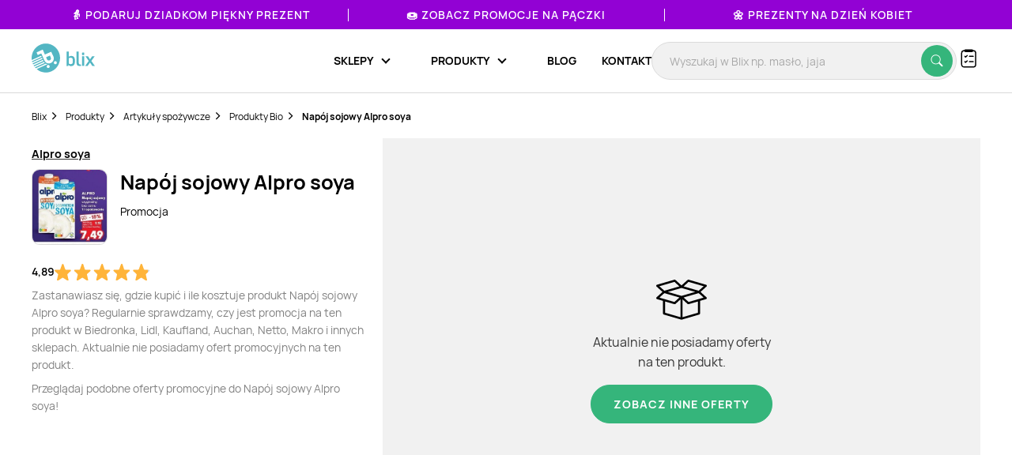

--- FILE ---
content_type: text/html; charset=utf-8
request_url: https://www.google.com/recaptcha/api2/anchor?ar=1&k=6Le9YegUAAAAAO0OrlUdkQnpUxDEbiCYIYi3x8HA&co=aHR0cHM6Ly9ibGl4LnBsOjQ0Mw..&hl=en&v=9TiwnJFHeuIw_s0wSd3fiKfN&size=normal&anchor-ms=20000&execute-ms=30000&cb=9kx9uob1pslw
body_size: 48737
content:
<!DOCTYPE HTML><html dir="ltr" lang="en"><head><meta http-equiv="Content-Type" content="text/html; charset=UTF-8">
<meta http-equiv="X-UA-Compatible" content="IE=edge">
<title>reCAPTCHA</title>
<style type="text/css">
/* cyrillic-ext */
@font-face {
  font-family: 'Roboto';
  font-style: normal;
  font-weight: 400;
  font-stretch: 100%;
  src: url(//fonts.gstatic.com/s/roboto/v48/KFO7CnqEu92Fr1ME7kSn66aGLdTylUAMa3GUBHMdazTgWw.woff2) format('woff2');
  unicode-range: U+0460-052F, U+1C80-1C8A, U+20B4, U+2DE0-2DFF, U+A640-A69F, U+FE2E-FE2F;
}
/* cyrillic */
@font-face {
  font-family: 'Roboto';
  font-style: normal;
  font-weight: 400;
  font-stretch: 100%;
  src: url(//fonts.gstatic.com/s/roboto/v48/KFO7CnqEu92Fr1ME7kSn66aGLdTylUAMa3iUBHMdazTgWw.woff2) format('woff2');
  unicode-range: U+0301, U+0400-045F, U+0490-0491, U+04B0-04B1, U+2116;
}
/* greek-ext */
@font-face {
  font-family: 'Roboto';
  font-style: normal;
  font-weight: 400;
  font-stretch: 100%;
  src: url(//fonts.gstatic.com/s/roboto/v48/KFO7CnqEu92Fr1ME7kSn66aGLdTylUAMa3CUBHMdazTgWw.woff2) format('woff2');
  unicode-range: U+1F00-1FFF;
}
/* greek */
@font-face {
  font-family: 'Roboto';
  font-style: normal;
  font-weight: 400;
  font-stretch: 100%;
  src: url(//fonts.gstatic.com/s/roboto/v48/KFO7CnqEu92Fr1ME7kSn66aGLdTylUAMa3-UBHMdazTgWw.woff2) format('woff2');
  unicode-range: U+0370-0377, U+037A-037F, U+0384-038A, U+038C, U+038E-03A1, U+03A3-03FF;
}
/* math */
@font-face {
  font-family: 'Roboto';
  font-style: normal;
  font-weight: 400;
  font-stretch: 100%;
  src: url(//fonts.gstatic.com/s/roboto/v48/KFO7CnqEu92Fr1ME7kSn66aGLdTylUAMawCUBHMdazTgWw.woff2) format('woff2');
  unicode-range: U+0302-0303, U+0305, U+0307-0308, U+0310, U+0312, U+0315, U+031A, U+0326-0327, U+032C, U+032F-0330, U+0332-0333, U+0338, U+033A, U+0346, U+034D, U+0391-03A1, U+03A3-03A9, U+03B1-03C9, U+03D1, U+03D5-03D6, U+03F0-03F1, U+03F4-03F5, U+2016-2017, U+2034-2038, U+203C, U+2040, U+2043, U+2047, U+2050, U+2057, U+205F, U+2070-2071, U+2074-208E, U+2090-209C, U+20D0-20DC, U+20E1, U+20E5-20EF, U+2100-2112, U+2114-2115, U+2117-2121, U+2123-214F, U+2190, U+2192, U+2194-21AE, U+21B0-21E5, U+21F1-21F2, U+21F4-2211, U+2213-2214, U+2216-22FF, U+2308-230B, U+2310, U+2319, U+231C-2321, U+2336-237A, U+237C, U+2395, U+239B-23B7, U+23D0, U+23DC-23E1, U+2474-2475, U+25AF, U+25B3, U+25B7, U+25BD, U+25C1, U+25CA, U+25CC, U+25FB, U+266D-266F, U+27C0-27FF, U+2900-2AFF, U+2B0E-2B11, U+2B30-2B4C, U+2BFE, U+3030, U+FF5B, U+FF5D, U+1D400-1D7FF, U+1EE00-1EEFF;
}
/* symbols */
@font-face {
  font-family: 'Roboto';
  font-style: normal;
  font-weight: 400;
  font-stretch: 100%;
  src: url(//fonts.gstatic.com/s/roboto/v48/KFO7CnqEu92Fr1ME7kSn66aGLdTylUAMaxKUBHMdazTgWw.woff2) format('woff2');
  unicode-range: U+0001-000C, U+000E-001F, U+007F-009F, U+20DD-20E0, U+20E2-20E4, U+2150-218F, U+2190, U+2192, U+2194-2199, U+21AF, U+21E6-21F0, U+21F3, U+2218-2219, U+2299, U+22C4-22C6, U+2300-243F, U+2440-244A, U+2460-24FF, U+25A0-27BF, U+2800-28FF, U+2921-2922, U+2981, U+29BF, U+29EB, U+2B00-2BFF, U+4DC0-4DFF, U+FFF9-FFFB, U+10140-1018E, U+10190-1019C, U+101A0, U+101D0-101FD, U+102E0-102FB, U+10E60-10E7E, U+1D2C0-1D2D3, U+1D2E0-1D37F, U+1F000-1F0FF, U+1F100-1F1AD, U+1F1E6-1F1FF, U+1F30D-1F30F, U+1F315, U+1F31C, U+1F31E, U+1F320-1F32C, U+1F336, U+1F378, U+1F37D, U+1F382, U+1F393-1F39F, U+1F3A7-1F3A8, U+1F3AC-1F3AF, U+1F3C2, U+1F3C4-1F3C6, U+1F3CA-1F3CE, U+1F3D4-1F3E0, U+1F3ED, U+1F3F1-1F3F3, U+1F3F5-1F3F7, U+1F408, U+1F415, U+1F41F, U+1F426, U+1F43F, U+1F441-1F442, U+1F444, U+1F446-1F449, U+1F44C-1F44E, U+1F453, U+1F46A, U+1F47D, U+1F4A3, U+1F4B0, U+1F4B3, U+1F4B9, U+1F4BB, U+1F4BF, U+1F4C8-1F4CB, U+1F4D6, U+1F4DA, U+1F4DF, U+1F4E3-1F4E6, U+1F4EA-1F4ED, U+1F4F7, U+1F4F9-1F4FB, U+1F4FD-1F4FE, U+1F503, U+1F507-1F50B, U+1F50D, U+1F512-1F513, U+1F53E-1F54A, U+1F54F-1F5FA, U+1F610, U+1F650-1F67F, U+1F687, U+1F68D, U+1F691, U+1F694, U+1F698, U+1F6AD, U+1F6B2, U+1F6B9-1F6BA, U+1F6BC, U+1F6C6-1F6CF, U+1F6D3-1F6D7, U+1F6E0-1F6EA, U+1F6F0-1F6F3, U+1F6F7-1F6FC, U+1F700-1F7FF, U+1F800-1F80B, U+1F810-1F847, U+1F850-1F859, U+1F860-1F887, U+1F890-1F8AD, U+1F8B0-1F8BB, U+1F8C0-1F8C1, U+1F900-1F90B, U+1F93B, U+1F946, U+1F984, U+1F996, U+1F9E9, U+1FA00-1FA6F, U+1FA70-1FA7C, U+1FA80-1FA89, U+1FA8F-1FAC6, U+1FACE-1FADC, U+1FADF-1FAE9, U+1FAF0-1FAF8, U+1FB00-1FBFF;
}
/* vietnamese */
@font-face {
  font-family: 'Roboto';
  font-style: normal;
  font-weight: 400;
  font-stretch: 100%;
  src: url(//fonts.gstatic.com/s/roboto/v48/KFO7CnqEu92Fr1ME7kSn66aGLdTylUAMa3OUBHMdazTgWw.woff2) format('woff2');
  unicode-range: U+0102-0103, U+0110-0111, U+0128-0129, U+0168-0169, U+01A0-01A1, U+01AF-01B0, U+0300-0301, U+0303-0304, U+0308-0309, U+0323, U+0329, U+1EA0-1EF9, U+20AB;
}
/* latin-ext */
@font-face {
  font-family: 'Roboto';
  font-style: normal;
  font-weight: 400;
  font-stretch: 100%;
  src: url(//fonts.gstatic.com/s/roboto/v48/KFO7CnqEu92Fr1ME7kSn66aGLdTylUAMa3KUBHMdazTgWw.woff2) format('woff2');
  unicode-range: U+0100-02BA, U+02BD-02C5, U+02C7-02CC, U+02CE-02D7, U+02DD-02FF, U+0304, U+0308, U+0329, U+1D00-1DBF, U+1E00-1E9F, U+1EF2-1EFF, U+2020, U+20A0-20AB, U+20AD-20C0, U+2113, U+2C60-2C7F, U+A720-A7FF;
}
/* latin */
@font-face {
  font-family: 'Roboto';
  font-style: normal;
  font-weight: 400;
  font-stretch: 100%;
  src: url(//fonts.gstatic.com/s/roboto/v48/KFO7CnqEu92Fr1ME7kSn66aGLdTylUAMa3yUBHMdazQ.woff2) format('woff2');
  unicode-range: U+0000-00FF, U+0131, U+0152-0153, U+02BB-02BC, U+02C6, U+02DA, U+02DC, U+0304, U+0308, U+0329, U+2000-206F, U+20AC, U+2122, U+2191, U+2193, U+2212, U+2215, U+FEFF, U+FFFD;
}
/* cyrillic-ext */
@font-face {
  font-family: 'Roboto';
  font-style: normal;
  font-weight: 500;
  font-stretch: 100%;
  src: url(//fonts.gstatic.com/s/roboto/v48/KFO7CnqEu92Fr1ME7kSn66aGLdTylUAMa3GUBHMdazTgWw.woff2) format('woff2');
  unicode-range: U+0460-052F, U+1C80-1C8A, U+20B4, U+2DE0-2DFF, U+A640-A69F, U+FE2E-FE2F;
}
/* cyrillic */
@font-face {
  font-family: 'Roboto';
  font-style: normal;
  font-weight: 500;
  font-stretch: 100%;
  src: url(//fonts.gstatic.com/s/roboto/v48/KFO7CnqEu92Fr1ME7kSn66aGLdTylUAMa3iUBHMdazTgWw.woff2) format('woff2');
  unicode-range: U+0301, U+0400-045F, U+0490-0491, U+04B0-04B1, U+2116;
}
/* greek-ext */
@font-face {
  font-family: 'Roboto';
  font-style: normal;
  font-weight: 500;
  font-stretch: 100%;
  src: url(//fonts.gstatic.com/s/roboto/v48/KFO7CnqEu92Fr1ME7kSn66aGLdTylUAMa3CUBHMdazTgWw.woff2) format('woff2');
  unicode-range: U+1F00-1FFF;
}
/* greek */
@font-face {
  font-family: 'Roboto';
  font-style: normal;
  font-weight: 500;
  font-stretch: 100%;
  src: url(//fonts.gstatic.com/s/roboto/v48/KFO7CnqEu92Fr1ME7kSn66aGLdTylUAMa3-UBHMdazTgWw.woff2) format('woff2');
  unicode-range: U+0370-0377, U+037A-037F, U+0384-038A, U+038C, U+038E-03A1, U+03A3-03FF;
}
/* math */
@font-face {
  font-family: 'Roboto';
  font-style: normal;
  font-weight: 500;
  font-stretch: 100%;
  src: url(//fonts.gstatic.com/s/roboto/v48/KFO7CnqEu92Fr1ME7kSn66aGLdTylUAMawCUBHMdazTgWw.woff2) format('woff2');
  unicode-range: U+0302-0303, U+0305, U+0307-0308, U+0310, U+0312, U+0315, U+031A, U+0326-0327, U+032C, U+032F-0330, U+0332-0333, U+0338, U+033A, U+0346, U+034D, U+0391-03A1, U+03A3-03A9, U+03B1-03C9, U+03D1, U+03D5-03D6, U+03F0-03F1, U+03F4-03F5, U+2016-2017, U+2034-2038, U+203C, U+2040, U+2043, U+2047, U+2050, U+2057, U+205F, U+2070-2071, U+2074-208E, U+2090-209C, U+20D0-20DC, U+20E1, U+20E5-20EF, U+2100-2112, U+2114-2115, U+2117-2121, U+2123-214F, U+2190, U+2192, U+2194-21AE, U+21B0-21E5, U+21F1-21F2, U+21F4-2211, U+2213-2214, U+2216-22FF, U+2308-230B, U+2310, U+2319, U+231C-2321, U+2336-237A, U+237C, U+2395, U+239B-23B7, U+23D0, U+23DC-23E1, U+2474-2475, U+25AF, U+25B3, U+25B7, U+25BD, U+25C1, U+25CA, U+25CC, U+25FB, U+266D-266F, U+27C0-27FF, U+2900-2AFF, U+2B0E-2B11, U+2B30-2B4C, U+2BFE, U+3030, U+FF5B, U+FF5D, U+1D400-1D7FF, U+1EE00-1EEFF;
}
/* symbols */
@font-face {
  font-family: 'Roboto';
  font-style: normal;
  font-weight: 500;
  font-stretch: 100%;
  src: url(//fonts.gstatic.com/s/roboto/v48/KFO7CnqEu92Fr1ME7kSn66aGLdTylUAMaxKUBHMdazTgWw.woff2) format('woff2');
  unicode-range: U+0001-000C, U+000E-001F, U+007F-009F, U+20DD-20E0, U+20E2-20E4, U+2150-218F, U+2190, U+2192, U+2194-2199, U+21AF, U+21E6-21F0, U+21F3, U+2218-2219, U+2299, U+22C4-22C6, U+2300-243F, U+2440-244A, U+2460-24FF, U+25A0-27BF, U+2800-28FF, U+2921-2922, U+2981, U+29BF, U+29EB, U+2B00-2BFF, U+4DC0-4DFF, U+FFF9-FFFB, U+10140-1018E, U+10190-1019C, U+101A0, U+101D0-101FD, U+102E0-102FB, U+10E60-10E7E, U+1D2C0-1D2D3, U+1D2E0-1D37F, U+1F000-1F0FF, U+1F100-1F1AD, U+1F1E6-1F1FF, U+1F30D-1F30F, U+1F315, U+1F31C, U+1F31E, U+1F320-1F32C, U+1F336, U+1F378, U+1F37D, U+1F382, U+1F393-1F39F, U+1F3A7-1F3A8, U+1F3AC-1F3AF, U+1F3C2, U+1F3C4-1F3C6, U+1F3CA-1F3CE, U+1F3D4-1F3E0, U+1F3ED, U+1F3F1-1F3F3, U+1F3F5-1F3F7, U+1F408, U+1F415, U+1F41F, U+1F426, U+1F43F, U+1F441-1F442, U+1F444, U+1F446-1F449, U+1F44C-1F44E, U+1F453, U+1F46A, U+1F47D, U+1F4A3, U+1F4B0, U+1F4B3, U+1F4B9, U+1F4BB, U+1F4BF, U+1F4C8-1F4CB, U+1F4D6, U+1F4DA, U+1F4DF, U+1F4E3-1F4E6, U+1F4EA-1F4ED, U+1F4F7, U+1F4F9-1F4FB, U+1F4FD-1F4FE, U+1F503, U+1F507-1F50B, U+1F50D, U+1F512-1F513, U+1F53E-1F54A, U+1F54F-1F5FA, U+1F610, U+1F650-1F67F, U+1F687, U+1F68D, U+1F691, U+1F694, U+1F698, U+1F6AD, U+1F6B2, U+1F6B9-1F6BA, U+1F6BC, U+1F6C6-1F6CF, U+1F6D3-1F6D7, U+1F6E0-1F6EA, U+1F6F0-1F6F3, U+1F6F7-1F6FC, U+1F700-1F7FF, U+1F800-1F80B, U+1F810-1F847, U+1F850-1F859, U+1F860-1F887, U+1F890-1F8AD, U+1F8B0-1F8BB, U+1F8C0-1F8C1, U+1F900-1F90B, U+1F93B, U+1F946, U+1F984, U+1F996, U+1F9E9, U+1FA00-1FA6F, U+1FA70-1FA7C, U+1FA80-1FA89, U+1FA8F-1FAC6, U+1FACE-1FADC, U+1FADF-1FAE9, U+1FAF0-1FAF8, U+1FB00-1FBFF;
}
/* vietnamese */
@font-face {
  font-family: 'Roboto';
  font-style: normal;
  font-weight: 500;
  font-stretch: 100%;
  src: url(//fonts.gstatic.com/s/roboto/v48/KFO7CnqEu92Fr1ME7kSn66aGLdTylUAMa3OUBHMdazTgWw.woff2) format('woff2');
  unicode-range: U+0102-0103, U+0110-0111, U+0128-0129, U+0168-0169, U+01A0-01A1, U+01AF-01B0, U+0300-0301, U+0303-0304, U+0308-0309, U+0323, U+0329, U+1EA0-1EF9, U+20AB;
}
/* latin-ext */
@font-face {
  font-family: 'Roboto';
  font-style: normal;
  font-weight: 500;
  font-stretch: 100%;
  src: url(//fonts.gstatic.com/s/roboto/v48/KFO7CnqEu92Fr1ME7kSn66aGLdTylUAMa3KUBHMdazTgWw.woff2) format('woff2');
  unicode-range: U+0100-02BA, U+02BD-02C5, U+02C7-02CC, U+02CE-02D7, U+02DD-02FF, U+0304, U+0308, U+0329, U+1D00-1DBF, U+1E00-1E9F, U+1EF2-1EFF, U+2020, U+20A0-20AB, U+20AD-20C0, U+2113, U+2C60-2C7F, U+A720-A7FF;
}
/* latin */
@font-face {
  font-family: 'Roboto';
  font-style: normal;
  font-weight: 500;
  font-stretch: 100%;
  src: url(//fonts.gstatic.com/s/roboto/v48/KFO7CnqEu92Fr1ME7kSn66aGLdTylUAMa3yUBHMdazQ.woff2) format('woff2');
  unicode-range: U+0000-00FF, U+0131, U+0152-0153, U+02BB-02BC, U+02C6, U+02DA, U+02DC, U+0304, U+0308, U+0329, U+2000-206F, U+20AC, U+2122, U+2191, U+2193, U+2212, U+2215, U+FEFF, U+FFFD;
}
/* cyrillic-ext */
@font-face {
  font-family: 'Roboto';
  font-style: normal;
  font-weight: 900;
  font-stretch: 100%;
  src: url(//fonts.gstatic.com/s/roboto/v48/KFO7CnqEu92Fr1ME7kSn66aGLdTylUAMa3GUBHMdazTgWw.woff2) format('woff2');
  unicode-range: U+0460-052F, U+1C80-1C8A, U+20B4, U+2DE0-2DFF, U+A640-A69F, U+FE2E-FE2F;
}
/* cyrillic */
@font-face {
  font-family: 'Roboto';
  font-style: normal;
  font-weight: 900;
  font-stretch: 100%;
  src: url(//fonts.gstatic.com/s/roboto/v48/KFO7CnqEu92Fr1ME7kSn66aGLdTylUAMa3iUBHMdazTgWw.woff2) format('woff2');
  unicode-range: U+0301, U+0400-045F, U+0490-0491, U+04B0-04B1, U+2116;
}
/* greek-ext */
@font-face {
  font-family: 'Roboto';
  font-style: normal;
  font-weight: 900;
  font-stretch: 100%;
  src: url(//fonts.gstatic.com/s/roboto/v48/KFO7CnqEu92Fr1ME7kSn66aGLdTylUAMa3CUBHMdazTgWw.woff2) format('woff2');
  unicode-range: U+1F00-1FFF;
}
/* greek */
@font-face {
  font-family: 'Roboto';
  font-style: normal;
  font-weight: 900;
  font-stretch: 100%;
  src: url(//fonts.gstatic.com/s/roboto/v48/KFO7CnqEu92Fr1ME7kSn66aGLdTylUAMa3-UBHMdazTgWw.woff2) format('woff2');
  unicode-range: U+0370-0377, U+037A-037F, U+0384-038A, U+038C, U+038E-03A1, U+03A3-03FF;
}
/* math */
@font-face {
  font-family: 'Roboto';
  font-style: normal;
  font-weight: 900;
  font-stretch: 100%;
  src: url(//fonts.gstatic.com/s/roboto/v48/KFO7CnqEu92Fr1ME7kSn66aGLdTylUAMawCUBHMdazTgWw.woff2) format('woff2');
  unicode-range: U+0302-0303, U+0305, U+0307-0308, U+0310, U+0312, U+0315, U+031A, U+0326-0327, U+032C, U+032F-0330, U+0332-0333, U+0338, U+033A, U+0346, U+034D, U+0391-03A1, U+03A3-03A9, U+03B1-03C9, U+03D1, U+03D5-03D6, U+03F0-03F1, U+03F4-03F5, U+2016-2017, U+2034-2038, U+203C, U+2040, U+2043, U+2047, U+2050, U+2057, U+205F, U+2070-2071, U+2074-208E, U+2090-209C, U+20D0-20DC, U+20E1, U+20E5-20EF, U+2100-2112, U+2114-2115, U+2117-2121, U+2123-214F, U+2190, U+2192, U+2194-21AE, U+21B0-21E5, U+21F1-21F2, U+21F4-2211, U+2213-2214, U+2216-22FF, U+2308-230B, U+2310, U+2319, U+231C-2321, U+2336-237A, U+237C, U+2395, U+239B-23B7, U+23D0, U+23DC-23E1, U+2474-2475, U+25AF, U+25B3, U+25B7, U+25BD, U+25C1, U+25CA, U+25CC, U+25FB, U+266D-266F, U+27C0-27FF, U+2900-2AFF, U+2B0E-2B11, U+2B30-2B4C, U+2BFE, U+3030, U+FF5B, U+FF5D, U+1D400-1D7FF, U+1EE00-1EEFF;
}
/* symbols */
@font-face {
  font-family: 'Roboto';
  font-style: normal;
  font-weight: 900;
  font-stretch: 100%;
  src: url(//fonts.gstatic.com/s/roboto/v48/KFO7CnqEu92Fr1ME7kSn66aGLdTylUAMaxKUBHMdazTgWw.woff2) format('woff2');
  unicode-range: U+0001-000C, U+000E-001F, U+007F-009F, U+20DD-20E0, U+20E2-20E4, U+2150-218F, U+2190, U+2192, U+2194-2199, U+21AF, U+21E6-21F0, U+21F3, U+2218-2219, U+2299, U+22C4-22C6, U+2300-243F, U+2440-244A, U+2460-24FF, U+25A0-27BF, U+2800-28FF, U+2921-2922, U+2981, U+29BF, U+29EB, U+2B00-2BFF, U+4DC0-4DFF, U+FFF9-FFFB, U+10140-1018E, U+10190-1019C, U+101A0, U+101D0-101FD, U+102E0-102FB, U+10E60-10E7E, U+1D2C0-1D2D3, U+1D2E0-1D37F, U+1F000-1F0FF, U+1F100-1F1AD, U+1F1E6-1F1FF, U+1F30D-1F30F, U+1F315, U+1F31C, U+1F31E, U+1F320-1F32C, U+1F336, U+1F378, U+1F37D, U+1F382, U+1F393-1F39F, U+1F3A7-1F3A8, U+1F3AC-1F3AF, U+1F3C2, U+1F3C4-1F3C6, U+1F3CA-1F3CE, U+1F3D4-1F3E0, U+1F3ED, U+1F3F1-1F3F3, U+1F3F5-1F3F7, U+1F408, U+1F415, U+1F41F, U+1F426, U+1F43F, U+1F441-1F442, U+1F444, U+1F446-1F449, U+1F44C-1F44E, U+1F453, U+1F46A, U+1F47D, U+1F4A3, U+1F4B0, U+1F4B3, U+1F4B9, U+1F4BB, U+1F4BF, U+1F4C8-1F4CB, U+1F4D6, U+1F4DA, U+1F4DF, U+1F4E3-1F4E6, U+1F4EA-1F4ED, U+1F4F7, U+1F4F9-1F4FB, U+1F4FD-1F4FE, U+1F503, U+1F507-1F50B, U+1F50D, U+1F512-1F513, U+1F53E-1F54A, U+1F54F-1F5FA, U+1F610, U+1F650-1F67F, U+1F687, U+1F68D, U+1F691, U+1F694, U+1F698, U+1F6AD, U+1F6B2, U+1F6B9-1F6BA, U+1F6BC, U+1F6C6-1F6CF, U+1F6D3-1F6D7, U+1F6E0-1F6EA, U+1F6F0-1F6F3, U+1F6F7-1F6FC, U+1F700-1F7FF, U+1F800-1F80B, U+1F810-1F847, U+1F850-1F859, U+1F860-1F887, U+1F890-1F8AD, U+1F8B0-1F8BB, U+1F8C0-1F8C1, U+1F900-1F90B, U+1F93B, U+1F946, U+1F984, U+1F996, U+1F9E9, U+1FA00-1FA6F, U+1FA70-1FA7C, U+1FA80-1FA89, U+1FA8F-1FAC6, U+1FACE-1FADC, U+1FADF-1FAE9, U+1FAF0-1FAF8, U+1FB00-1FBFF;
}
/* vietnamese */
@font-face {
  font-family: 'Roboto';
  font-style: normal;
  font-weight: 900;
  font-stretch: 100%;
  src: url(//fonts.gstatic.com/s/roboto/v48/KFO7CnqEu92Fr1ME7kSn66aGLdTylUAMa3OUBHMdazTgWw.woff2) format('woff2');
  unicode-range: U+0102-0103, U+0110-0111, U+0128-0129, U+0168-0169, U+01A0-01A1, U+01AF-01B0, U+0300-0301, U+0303-0304, U+0308-0309, U+0323, U+0329, U+1EA0-1EF9, U+20AB;
}
/* latin-ext */
@font-face {
  font-family: 'Roboto';
  font-style: normal;
  font-weight: 900;
  font-stretch: 100%;
  src: url(//fonts.gstatic.com/s/roboto/v48/KFO7CnqEu92Fr1ME7kSn66aGLdTylUAMa3KUBHMdazTgWw.woff2) format('woff2');
  unicode-range: U+0100-02BA, U+02BD-02C5, U+02C7-02CC, U+02CE-02D7, U+02DD-02FF, U+0304, U+0308, U+0329, U+1D00-1DBF, U+1E00-1E9F, U+1EF2-1EFF, U+2020, U+20A0-20AB, U+20AD-20C0, U+2113, U+2C60-2C7F, U+A720-A7FF;
}
/* latin */
@font-face {
  font-family: 'Roboto';
  font-style: normal;
  font-weight: 900;
  font-stretch: 100%;
  src: url(//fonts.gstatic.com/s/roboto/v48/KFO7CnqEu92Fr1ME7kSn66aGLdTylUAMa3yUBHMdazQ.woff2) format('woff2');
  unicode-range: U+0000-00FF, U+0131, U+0152-0153, U+02BB-02BC, U+02C6, U+02DA, U+02DC, U+0304, U+0308, U+0329, U+2000-206F, U+20AC, U+2122, U+2191, U+2193, U+2212, U+2215, U+FEFF, U+FFFD;
}

</style>
<link rel="stylesheet" type="text/css" href="https://www.gstatic.com/recaptcha/releases/9TiwnJFHeuIw_s0wSd3fiKfN/styles__ltr.css">
<script nonce="dQZkCF6rAc46XYRer6JV8g" type="text/javascript">window['__recaptcha_api'] = 'https://www.google.com/recaptcha/api2/';</script>
<script type="text/javascript" src="https://www.gstatic.com/recaptcha/releases/9TiwnJFHeuIw_s0wSd3fiKfN/recaptcha__en.js" nonce="dQZkCF6rAc46XYRer6JV8g">
      
    </script></head>
<body><div id="rc-anchor-alert" class="rc-anchor-alert"></div>
<input type="hidden" id="recaptcha-token" value="[base64]">
<script type="text/javascript" nonce="dQZkCF6rAc46XYRer6JV8g">
      recaptcha.anchor.Main.init("[\x22ainput\x22,[\x22bgdata\x22,\x22\x22,\[base64]/[base64]/[base64]/[base64]/[base64]/[base64]/[base64]/[base64]/[base64]/[base64]\\u003d\x22,\[base64]\x22,\x22wo5WIsKyw4Fqw5vDkGhIw5tqXMKORzxkwrTCrsO+dcOLwrwGCi4bGcKkM0/DnTxtwqrDpsODHWjCkCXCk8OLDsKQbMK5TsOOwrzCnV40wo8AwrPDm1rCgsOvKsOSwozDlcOIw7YWwpVmw5QjPjzCrMKqNcK/AcOTUl3Dg0fDqMKvw7XDr1Igwq1Bw5vDmMOawrZ2wp7CkMKcVcKnX8K/McKOdG3DkVF5wpbDvUFlSSTCs8OoRm9VLsOfIMKIw5VxTUbDk8KyK8ORWCnDgX7Cs8KNw5LCmnZhwrcqwqVAw5XDqS3CtMKRIio6wqIrwojDi8KWwpvCtcO4wr5Xwr7DksKNw7LDt8K2wrvDrg/Cl3BxNSgzwpbDjcObw70tTkQcfwjDnC0kEcKvw5cYw5rDgsKIw47Dt8Oiw64sw4kfAMOBwo8Gw4djGcO0wpzCvlPCicOSw6rDuMOfHsKtSMOPwptjGsOXUsOpa2XCgcK2w4HDvDjClcK6wpMZwrLCicKLwojCk3RqwqPDusOtBMOWfMOhOcOWIcOUw7FZwrzChMOcw4/[base64]/ClHgPwpHCp8K8wofClCvDoMO1w7PDocO/woZQwodAJsKfwp7Dm8KBI8OvFcOOwqvCssOdOk3CqA/[base64]/Cn8OlwqhBKcKSwozDr8OdQcOaf8KfwoXCkMKFwp7DoTxyw7XCrMKhWsKzY8KSYcKhHWHCiWXDoMO2CcOBOhIdwo5BwqLCv0bDmUcPCMK6Fn7Cj2I7wro8PUbDuSnCln/CkW/[base64]/DhcOzwrktFXTChn3Ch8OpZ1bCkcKDw7nDtSTDrxfClcKOwpJ5AcKsWcOZw4DCtxHDmSBRwrfCisK6Z8OLw7bDhsOUw4F+NcOdw7bDlMOMeMK5woZ7QsK1XSzDp8Kfw4vCtRc/w6jCv8KSahjDnlPDhcK1w71yw4oKOMKlw4F4YMOyJzPCp8OlFSPChl7Ds1JiRsO8RHHClmrCpz3CoHzCmXvCikMVbsKmQsK2wqjDqsKSwqvDrCvDn1HCiW7Cg8K5w6xeNBvDtGHDnivCjsORAMOcw6Qkwqc1YsOAam8uwp4FQGAJwrTCrsOGWsKuKD/CuEnCg8OLw7PDjiBGworCrHPDsVp3HQTDlkkhdh/DkMOGJcOYwpUMw6pAw7kJQW5vEnXDksKWw6XCmTh9wqTCoibDkknDvsKhwoYgKXc3aMKhw5rCm8KheMOzwpRkw6gMw6J9R8KxwrlLw4kCwplpNcOQCAN/UMKyw6YbwqLDi8O+wqIuw4TDoF/[base64]/Qio5QMO6wqjDrQ0uCsKmw4fCgcOswqvDoCEawojCsWNlwpsZw5hzw5/DpsOYwpAjWMKhFWo/bjvCoidGw61UCk5Cw7rCvsK1w4DCsiwww7rDicOqAAPCo8OUw5DDiMOHwrPCmVrDssKzVMOFLsKXwr/CgMKFw47CjMKDw5nCqsKVwrd4TCQ0wrTDu1fCgDVPRMKscsKTwovCv8O+w6UKwp7Cg8K/[base64]/[base64]/Cp8KvFx/Cr8OzOyUwwrkBNR5bw7wNS0LCjTDDmiEjH8OXX8Oaw6LDnBjCqsOsw4rCl3rDkUHDoXjCmsK2w4t3wrwbA2EeKcKKw43CnxDCpsKWwq/Csjp2MWZfDxTDik9Kw7rDgzNqw4JVdEPCuMKRwrvDqMOsaibDu1LCn8OWNcOqJE0SwojDkMO/woPCtH4QAsKuI8Oew5/CuELCv3/DjVXChhrCtxVgAsKVNER0HwMpwrJgIsONwq0BesK4cTsBbHDDojfClsKiAyzCniEBNcKZEU/DksKedlbDgMKKR8O7KVsQw4fDk8KhSB/Cq8KpU0/DrW0DwrFzwqNVwqIMwqc9wrF9dmvDjFDDucOBKXoUIjDCq8K2w7Mcb1PCr8OLVwLCuxHDoMKUIcKffcKsQsOtwrFQwoHCpkvDkRnDlEJ8w5bDr8OmCSdnw51rO8OeS8OMwqB+HsO0ClpLRF56wocxNwrCji/CtcOyX2XDnsOXwpPDqMKEBT0pw6LCvMKOw47Ds3PDogUCTixqBsKIBcOha8OLbcKtwrw9woHCiMKjaMK7JwvDly9ewrgZScOpwrHCo8OMwp8Lw4BwNkvCnXLCqA/DukjCvwN+wo4TGyI7K1h5w54IXsKXwpDDpEXCpsO0ETvDmSbCv1HCsF9RSm8HQDsNw4NjEcKcScO6w5xxcm3Ci8O9wqXDjwfCmMO0ShlhFDnCpcK/woMQw6cgwqbCtTpJV8O5TsKAQirDr1oYw5XDoMOawpp2w6VqS8OXwo1mw4siwr8+TMKww7nDpMKMLsOMIWjCox1iw7HCoB3DvMKTw7JJFcKBw6HChzk3H2nDmTR8C3fDgmVjw5rCncOCw5I/TjM0JcOEwo7CmMOrbsKuwp5lwq83eMO9wqEHbMKtJ0g3DUJZwqrCocKKw7bCksOvMRw3w7MkVsK1Ug/Cl3XCgsKSwohUMnMhw4hrw7ptNMK6GMOLw40PeFlOWTjCqsOVXcOAYsKkCcO5w74mwpoFwp/CtsKuw7gOfHPCksKKw7IyInDCuMOhw67CjcOtw4llwqZVd1bDuhDCrxDCo8Oiw7vCgCQscMK7wqzDoE5nLz/[base64]/IUfDpE/DiMOWwrESw5kFKlVsw7lhw5HCkjPDrmcEAMOZeHg+wpxub8KGMsOUw7LCtjNVwpJBw57DmW3CnHXDo8K8N0DDjyDCrHcSw68pWzfDrcKRwpcfL8OIw7/Dn1vCuFbCmhBwQcKKU8OFccOvJw0rD0FUw6Axw43CtVEePcO9w6zDjMKQw55NX8OSHMOUw7cWw7BhLMKhwqPCnlTDqz7DtsOCQAzCn8KrP8KFwrfCkFQSNHvDlArDocOVw6V5ZcOeaMKOw6xNw55pNl/DrcKjF8K5ADlCw4LDvlhpw4Badz/CmB1/[base64]/CgDltw4HDgcK8w6bCvcOoccO+eGfClcKJwoLCsMOHw5gWwrbCjT1dbk92w6zDgsKyO1sfFsK6w6JhXW/ClcOFJm7CqnJJwpwXwqc2w4VpNAMow63DisKdVnnDkhY+w6XCnjByTMK6w7/Ch8Kzw6w4w4YwdMOjNXnClyTDj0EXDsKewqEtw6rDgw5Iw69vQ8KHw5fCjMKqKAjDjHlGwpfCnl01woA0YWPDjTXCrcK1w5jCmjzDmRvDozZXVcKXwr/CksK4w5fCjiYnw7vDm8O3ciXDi8OVw6nCtMKGWD8jwrfCvy8gP3cLw7zDpcOuwpbDr0ZEEGXDgBTDiMKTJMK1Hn1kw5DDrsK+KMKmwpt6w79Ow7PCj0TCv2AdHQfDrcKbd8KYw4I+w5/CtEHDtWE7w7TCmH/[base64]/B8K0bAJMw67DkFLDv8K6RWA0A8ODwq/DiQIrw4LDu8O+w4hVw6fCoB5kF8K3QMOxHGvDr8K3W1d9w50rcMORI17DvWdaw6Mnwowdwp5CTkbDqGvDkFPCtXnDvy/CgMKQBT9SZRs/wqTDrEQRw7DCg8OCwqQQwoHDosOYfkMIw6NtwrtxSMKOPnLDlE/[base64]/Ckkx7bjoNw4LCjzELw7hZL8K9wq5WYsOQKgV4Z1g3cMKywrvChgNWJMOTwqJnSsOcL8KkworCmVU3w4rCiMKewoN2wowIYMOQw5bCsyTCgMKvwr/Dv8O8e8KscAfDiQnCgBbCmsKnwpHCvsO0w4hGwr82w7jDnmbCgcOdwpnCr3vDpMKcBUEBwrcWwoBJRsK0wqQ/e8KIw4zDpwnDil/Dryo/wolIwqDDohjDs8KsbcO8woXCvsKkw4QTPkrDpCJcw5BMwrBewpw1wrpxJcKiGhrCqMOKw7HCssK4UUdHwqZYQTRHw7jDhX7CnH4UQcOXV2zDqmjDhsKtwpHDuSgow4/CoMOUw4AkeMOgwoTDgRfDskvDjAdiwo/DlHTDgVcqG8KhPsKYwpPDnQnDhz7Dn8Krwpc4wol/[base64]/[base64]/[base64]/Ctz0AbcKpe2MNUMOZWsOkwqzDusOcw5Uow7PCtcOtChPDnUhlwonDiHFadMK4wplrwp3Cti/DnHdacz9jw7nDhcKew55owrsUw7rDjMKpAwXDrMK9wqINwpIuDcOEbQ/Cr8KnwrnCq8Owwr7Diko3w5bDmTEVwrgxfhLCssOhNwxBWCEgDcOGRMOkI2t9MsKUw5HDkVNbwqsIH1PDj0RWw6jChyXDucKaFUUmw4nCt2dUw6XCpQdmOXjDmifDmBrCrsKLwp/DjsOOUyDDiQ/DqsOqKB12w77DmV9fw6w8bsO8HsONWTBYwplBOMKxXXNZwp18wpnDpcKJNcOiOSHClBHCm3fDk23Dg8OuwrrDr8O9wpVhH8OVAg9aIn8QHUPCuhnCnQnCuULDilgmJsK6AsKxwoLChRfDhVfClMK4SDTClcKyM8KUw4nDj8KEbcK6CMK0w6kzB2sVw4XDr3/Dr8Kbw73CtDPCvibCkS5Zw5zCkMOPwokdQMKowrTCqG7Dp8KKEgbDisOPw6Z8VCEAEMKuPFV7w5tXUsORwo/[base64]/[base64]/[base64]/CisOFO8OJLcOkH2czw4YLJMKawpJjw4XDlXDCvsK4ZMKewoPDhjvDn1zCvsOceWJww6UXYCXCrgzDrx7CqcKvUCpqwrjDlEzCtMO8w77DmsKXDioOc8OewrnCgSTDnMKEL2IGw70BwoDCh1LDswZDFcOmw6fCi8OcP0DCgsKfQTXDjsOGTD/ClsOMRk3DgWYEKMO3asOJwprDiMKoworCrEvDv8Kswo11ZcOVw5QpwrnCjybClCPDqcOMACrCvl7Cr8OsLU7DtsO1w7fCvBoaI8O1XS/Do8KkfMO5ScKaw6oYwr5QwqnCoMK/woLCrMKfwqo/worCu8Ocwp3Dim/[base64]/w4DCtcOjckAvNyPCjj1JPMO4wrTDsx/DjAnDqRzChMONwqQbIDjDhWDDuMK2RcOXw500w6E9w7rCuMKbwr1sWiDCsBFCUAYBwonCh8KJI8O/wq/ChyZ6wpASIBHDlsOdZsOMLcKGQ8KKw7PCtkBUwqDCiMKtwrRRwqbDvV/DtMKQdsOjw4BbwqjCjSbCuVlPYT7DjcKVwpxgalzCpUPDg8O6cXnDt3keZADCrTvDm8KQwoEgbBsYBcOJw6vCrGdbwq/[base64]/DmcKMGDHDhsKJw4fDpUvDm8KMw4UOAcKVw4lBdiPDtsOJwpbDlDvCjSPDkMOJMHDCjcOBf3fDo8Kiw7sKwp7CmSNlwr7CtkbDiDDDmsKNwqLDqnMuw4fDrsKCwqXDvlnCucKnw4HDvcOIM8KwAhRRMMOAXUR1blItw64iw5rDuj/Cs3rCnMOzLB/[base64]/w4sBw4XDlRNCw4fDiMKTwqrCmsO+w78bV1B2QMKResKtw5rCicOUCz7DrMKlw6wkWcKrwrtaw447w7/[base64]/woMdw6TDssOzw7JaHT0pTMO3w6HCiR7Dt37CnsOnBsKfwrfCp1HCl8KaLcKuw6wVIBwILcOVw4cPdyvDh8K4L8KNw4PDoXE8XSfCpioqwrobw63Dow7Cnhoywo/DqsKUwpUywovCuWg5JMOYdV88w4FyBsKeUCTChsOMTDDDv0ERwop+WsKFOcO1woFAKcKBXAjDo1MGwrxZwqNrYhlXFsKfUcKHwoljUcKoZsOnSXUqwpLDkjDDkcK/wq9PIE8CaFU/[base64]/Dk8OmAMOxIwrDn2QfekxEfsKERsKLwqRZJ8O7wr/CpCNEw67Cm8OCw5LDvMKCwprClMKQSsKzW8O5w6xQecO2w7VoI8Kmw5HClsKJe8Obwqk4OMOwwrcwwpTCrMKsJsOXGnvCrBxpRsK3w54fwo5Iw7BTw5l0wr/CpSZxBcKxLsKTw5o+woTDr8KIPMKCMHrCvcKAw5PCgMKawro9KMK2w7HDowkLIsKDwr54DGpWVMKCwpFWDTBDwr8dwrFLwqvDmcKvw7pJw65Mw5HCgXlcXsKnwqbCisKFw4DDijPCkcK3a2cpw4JhEcKGw7dxMVbCkRPCsX0rwoDDkh/Dl2nCi8KZYsOWwrBewq7ChnbCvn7DvMK5JDTDvsOLXMKCwp3Dn3N1Bm7CoMONQQTCrW4+w4rDvsK1DU7DmMOBwooBwqgaYsKgJMK0JFDChnDCqWULw5ltUlzCisKsw7zCrsOFw4XCgsOYw6EqwppnwoXCoMKDwp/CgMOpwqkpw57CuTDCgHNiw6bDiMK3w67DpcORwoDDvsKZDm/CjsKRRlFZNMKTcsO/OSfDucKNw5Vfw7nCg8OkwqnCjxlzQMKgN8KfwpDCvsKTCh/CpTtww4PDocKawojDkcKKwocPw7Yqwp3Ch8Ojw4TDj8KHBMKIECLDv8KHCcOSUUfDvMK9HkXDicO8RnDChcKkYMO8csOqwpMCw5E5wrZywpHDiybCm8OHeMK4w6vCvivDhgoyJxHCsEM+eXbCoBrCvlXDvB/[base64]/DmR7DnCTCjVJ0woTCq2/Dv21FwrMlwp3ClCXDsMOrw7ElJHkbdcK2wo3Co8Ouw4rDiMOdwoPCmmkjacOKw4ojw77DkcKbPxRjwqPDj30sZMK0w4/Cj8OGKsKhw7MYA8OoIcK2QlJbw7MmDMKow7DDty/CisOxQzANKmECw63DgU0LwobDjDZuccKCw7xWZMODw6rDiHfDpcKCwqDDnlE6DQLDgsOhM3HDtDVAO2XCn8OjwpXChcK2wojCuiPDgcOGDgDDocK0wrpIw4PDgExRwpUOM8KtXMKXwpLDpMO/JX1OwqjDkiIxLSd0a8OBw48JMMOIw7LCgFXDhDdXd8OLKEPCvsOuwpLDu8K/wr3DhRtafSYJTTlgH8K4w6pAY3DDiMKHP8KsSQHCoErClwHCj8OAw5DCpRTDhcKEwrHCiMOLHsOvG8OPMUPChz4+YcKSworDj8KKwrHDn8KBw6NZwrBtw5DDp8KUasKtwovCumDCqsObeX7DusK+wrRAZTrCjsO5DsOXXsOAw5/CssKNZz3CjXvClMK4w4kCwrpnwox6VAELCgB/w57CkUPDlgU6ExZGw7cFRyIbKcObYHVsw5IJPX0AwrA/[base64]/DoT7DsUchQ8OEw487fMOowo8tw4HDg8OfDjPDjsKMejjCuFbCt8OvNcOcw5DCpWwLwq7Cr8OAw4rDkMKYwrjCghsfGsOhZnx0w6/CusKbwrfDo8OUwq7DtMKQwr0Dw6deG8K2w57CshZRWHAgw4ATf8KVwqTCpMOYw5Y1wq3CpcOFNcONwonCncOVSWHCm8KNwosyw7YUw4pBdl4awrVxH1MwDsKTQF/DjmIDKXBSw5bDq8KFXcObQMOaw4Fcw5Vsw5LCl8OnwoDCv8OeATbDnmzDsiV8cT3CgsOHwogfVBFTw47Con9nwq/Cq8KJAcOWwqQ3wqtxwqBywrdPwr3DshTCpGvDozrDjCTCgTdZPsKaCcKjNGfDrjzDjCgaJsKZwpXCsMO9w6dRccK9DcOIwrXCsMKvGUrDsMOfwrk7wotmw5HCkcOzcWrCrMKhMcOaw6fCtsKzwqogwpI9HSvDsMKWVQ/CnlPCjXg3YGgiZMOow4nDtVINEHrDr8KsD8OZY8O/Hj9oF0c9ES3ChEHDocKPw7jCoMK5wrRjw4vDuRrCrAHCvj3CiMOCw5vCicOFwpg+w4csFWYMRH8MwofDuR7CoDXDlmDDo8KFAjlKZHhRwoU5wptcccK4w7h9PUrCj8KJwpTCicKMaMKGccKUw7XDiMK8wr3DnWzCi8OJw5/[base64]/CrcOzwpLDvGXDhH07woEwesOyw4QQw5jDmsOeDMK9w7vCumBaw7IVacOSw6E5Olsdw7DDl8K+AcOGwoVATj7CkcO/acKxwonCk8Olw68iG8OIwrHDo8O4dcK6AxnDpcO3wovCmTLDjg/Cl8KgwqHCncOoWsOUwpjCusORcnPCuWfDuwvDtsO3woRzwrLDnzE5w6NfwrINMMKDwpPCrCzDuMKPDsKJNT9TK8K3GxfCvsO0En9DMcKaMsKbw5VdwrfCsxNsOsOzwq8yLAnCtcK8w7jDuMOkwrg6w4jCtUYsf8K4wo5ocSXDpcKCU8KKwqfDksOkQsOUScK/w7ZMV2QMw4rDpD4KF8OBwprCgHxGVMK+w69jwoYMESkfwrFoYSoUwrxgw5w5SENiwr/Do8Oowo9Mw7s2IC3Dq8OVMQrDnMKsGsOcwpzDuzkPXcK4woxPwpsSw4Vrwp9YJU7Dj2nDhMK0J8ONw7sRd8KiwrHCj8OWwoAowqEJSDkVwoDCpcOVBz4fVQ3CnsOgwr41w5YrXHUbw5fCu8OcwoTCj0XDksOswpoyI8OCZHtzKytDw4/DsXvChcOgRsOzwqkKw5F1w4xGVl3CsEluAjJje0nCuw3DvMOcwoIPwoHCrsOgYcKQw5AAwo3DjX/DoQHDiGxcXHBqK8OjOShSw7bCrHRGAcOKwqlSWkjDlVVNw5FWw4xiMgLDgz40wozDqsK8w4FHL8KPwpxWemTCkjN/GwNFwoLCpsOlTEMLwo/Cq8K6wrbDuMOzJcOUwrjDmcOSwoogw7TCscO1wpoHw5vDqMKywqDDuAAaw7TCiBfCmcK9KkLDrTHDiQ7DkyZsC8OuYUnDkU11w6dRw5JYwrrDqHswwqNQwrHDgsKCw4dZwprDisKdDBFaIsK3a8OvFsKNwr3CuXrCvQ/ClwpOwr/CqETChVQPEMOWw6XCk8Kmwr3CgsO3w4XDtsOPYsKlw7bDjXzDj2nDuMOoYsO2L8K3JhQ2w6vDh27Ds8OEHMK+d8K9PXYyYMKLGcKxVAnCjh91UcOrw77DscOrwqLCmX08wr0bw7IwwoB/wrHCsSjDviAMw5XDj1zCqsOYRzgTw6hdw6AowosNLMKtwrA8LsK1wrHDnsKWVMK8Qw9Tw7bDisKEIwRrP3DCpMKQw6/CgSPClgbCmMK2BRzDm8Onw7fCrio6ecObwq4tVE4ScMOuwqnDhQnCsE4XwpZNfMKpZANnwq/DlMOQT0oeQjvDpsKLCFnChTTDm8KiaMOUBWI5wp9SR8KCwqvClSJhIsKlZ8KsPnrCl8OWwrxMw6PDjVHDpcKdwo05dikZw4zDiMK/[base64]/FArDtsOTAcKVWMOBw77DtnrDmz5Ew7XDjzLCl8K5wqUaV8O4w78RwpQdwrLCs8OjwrbDgcOcHMOnEVY/HcKJfHEBRcOkw5vDqizDiMKIwoXCrcKcESrCr00teMOfIgbCqMOkJ8ONXlbCksOTccOdL8KFwrvDuCUDw4c1wpXCisO/wpNxOzXDuMOsw74GKBd6w7d0EsOyEgzDtcKjYmRlw6TCqHxPLMKHazTDtsOsw4HDiiPCvHzDs8OkwrrCh1sPWMK3HEPCl2rDhMKyw7Vdwp/DncOywrAhE3fDjgYbwrMOCMKgW3h3F8KTwpZaZcOfwobDv8OUD2TDocK5w5nCt0XDgMOeworChMK+wr04w6khcBsXw7TDuxBtSsKSw5vCj8K/Z8Ouw7jDnsKKwrIVVVI1SsKuC8KZwoQGPcOIOMORC8O2w5bCqXHChmnDl8Kcwp/CsMK7wolmSMO3wojDkXkCJzfCnngxw7srwpIHwoXCgg/[base64]/CsMK1AkXDscK4bxtSwppreFvCtcOeOsO+wqLDl8KPw4jDjR4Kw6vCvsKhwqgywqLCjzjCgsKWwq7CkMOHwq8pGibCjlNxccO4UcKVdMKQEMORRcKxw7h/CU/DnsKWcMOUfiF2K8Kzw5cVw6/Ci8K1wqYiw7XDscOhw5fDuFNyQRZnSGJlO23Du8OLw4fCo8OpXC1ZUQLCjsKYAVp4w4hsbjhsw7shdRFYPcKHw73DsSozb8OzUcOafMK+w7Fbw7fDuzVRw63Dk8OSPMKiGsK9OsOBwpIDRjrChj3CgcK7B8OkOgfDnUQrMn9kwpUpwrfDhcKbw7o5ecOswrVhw7/Cowxnwr/[base64]/wo1Ow6PDh2hVw7cdIidZw5oxwpfDm8Kbw5LDjSg0wo8lGcK+w5YkGMKqwpvCq8K0RcKUw78vXlo6w7fDpMOLWQjDi8K8wpgLwrrDpgE+wpdnV8K9woTCi8KtC8KIOgrDgjhhXw3CisO6KjnDnk7DuMO8wqfDosO/w6MaTzjCjHbDo3UxwppLZcKvCMKOJ2DDv8K/wrofw6xEW1PCoWnCkMKsGztDMyYDBH3CmsKDwo4EwpDCiMK3wowiKxExF2UYZMO3I8Opw59rXcKSw6IKwo5lw6fDmybCpRbCgMKOY34+w6nCkChaw7jDosKewpYyw59dGsKAwpE0BMK2w5sew5rDpMOnasK0w7PDsMOmRcKXDsKKacOfNyfDqi/DmTlsw4nCuzYHBV7CuMOvIMOwwpY4wooyZsO4wq7DuMK8aS/CjAVfw4/DlRnDnX8uwoZWw57CsFYsQwYjwpvDsxpPwrjCgcKMwoEEwpMAwpPCv8K2cQIHIDDDlEliUMO9DMOccQnCocORGQlzw7PDjcKMw6/CnCHChsKMbXZPw5IKw4HDv2/DosO7woDChcKlwovCvcK9wrkoNsK2IH88wqklcyEww607wq/DuMOHw51wBcKYXMOYHsK+GFDCrW/DohM9w6TCncOBRDkYcmTDpygeLWPCocKaZ0fDiyDCn1XDonElw6JTcHXCv8OfRMKPw7bCpMKtw4fCr3w4JsKGayfDicKdw5TClTPCpjnCkMOaR8KYScK7w5Zwwo3CkhlCNnh/w6dPwrZyBDRcInMkw5dQw4N6w6vDt2AYLXbCj8KGw7Vxw6lCw5HCvsKhw6DDocOJSMKMbkVlwqdGwp80wqJVwoYrw5jDhyjCtgrCnsOAw4FPDmBGwrfDvMKeeMOIYV8cw6wHP1NVVcOFTgoVTsOUPMO7w6LDvMKhZ0/CqcKOQhRIcX1Pw7LCgS7DiFrDu28EZ8K2BzrCk1pFGcKnC8OoBMOkw73Ch8KGLHQxwrrCj8OLw7c6XhVbbW7CiBxow7/CgsKiYHLCkVl8FwvDs2TDgcKNHwViMnPDlU5uw4JawojCmcObwrbDg3/[base64]/[base64]/CiWbDvB/DlsOrA0LDuWvCosOETWsqwqAkw5kgZcOLR1ZVw6fCmnbCn8KfFA/Cn0zCmxdYwqvDvG/[base64]/CvkXDi2wrwoQELMOvwrPDssKbw4/Dj8O0MX/DqA4Uw4jDlMOFCcOFw7c7w7TDoF/[base64]/w4pAw47DjF3DhMODD8KJUh/DoC/[base64]/PBTCmHXCp11uP8KJwonCvWvDt3ISAFzDjEfDtMKkwpMEHlQuR8OBeMKnwq/CvcKNBQLDmQbDu8OOL8O4wr7DmcKCOkDDjGbDnStpwrrCscOUOsKtZRpaIHjChcKkZ8OEFcOJUFLCv8KQdcKoGgDCqgPDocOcNsKGwoRNw5fCvcOVw6LDgRI0GyrDqEcRw67CvMKacMOkwpLDoU/DpsKGwrDDisKPH2jCt8KSLGc1w7gnJkPDoMOBwrzDscKIL3shwr89w7HCkwJjwocJKVzCsT86w6PDhmnCgRnDl8KoaAfDn8Onw7zDjsKvw6QJaw4BwrIOF8OKMMOSPV/Dp8KYwovCl8K5G8KOwrc3CMKewoDCpsKRw4VuC8KResKYTxPCrsOJwr58wrF2wq3DunLCm8Oqw6zCpw3Dn8KtwrjDu8KRHsOsQU9Vw77CjRY+f8KOwpHDrMKEw6rCtcKnTMKvw4LDgcKNCsOnwpXDgsK6wr/DtG8ZGWwsw4TCuAXCmUktwqwrFy5XwoUuRMO6w6MJwqHDhsKCJcKMB1p7fznCh8OdMBtLDMOzwoQuDsO4w7jDunYTcsKiCMOzw7nDpxnDpMOIw5tgCcKaw7PDtxYvwovCuMOwwr8vAit2d8OeaRbCt1Umw6d/w4XCiBXCqQTDicKnw40wwpPDuVPCiMKMw7zCuSDDgcKmVMO3w4oraUzCocKhVQh1wrt/w47Dn8Kaw4/[base64]/[base64]/CiMKtwrLDl3dFdsOQHMOAAsKrwo5zwrrCrwrDuMOpw7MZHsOrTcKgdcK1fsKyw6BAw4tkwqdoDsOkw77Dg8Ocw4cNwrPCoMK/[base64]/ChkYvEMO/[base64]/DiMKRTQzCpsKywq7DsV3Dsi/DtEIHwrZ/HMO+XMOowrXCqDjCjMOlw5ldQ8K2wp7Ds8KLan4TwqzDrF/CjsO4wo5Hwrk3FcK7EsO/XMOZZn0dwoF7CcK7wqTCj2vCh0ZtwpzDssKUN8O8wr8PYsK/PBYYwrhbwrITTsK4L8KQUMOGcW5dworCgMOlYVYoaQpcQFFYTUrCl2YkIsO9V8Kxwo3Ct8KAJjR1XMO+P3J7bsK0w6rDrmNgwoxTZDjCl2VJeF3Dq8OUw6PDosKFDgLCqSlFLUnDmVrDp8KNYVjCmVJmwrvCi8KJwpbCvwDDvUgIw6/DssO8wq0Zw5zCmsKsIMO7V8Kaw6HCssOYGxA9FkzCrcO7CcOWwogjD8KvIE3DlsOZLMO7NFLDrH3CkMOAw5jCoGrCkMKAVsO/wr/[base64]/DkBvDuBdiw4TCrWLDhsO9wo7DoS7CrcOCNA5PwpZZw7QMwrPDrMOkURJvwp0KwoNdUsK3WsOuA8KzX3JLbcKQLnHDu8ObXcKMWBhdwo3DoMOcw4PDhcKON0kiwoU/GBrDgkTDmsKRK8KXwq7DlxfDvsORw6dWw4QRwoRqw6pUwqrCogJkw6s4QhJaw4nDhMKOw77Ck8KhwrvDgcKqw4UdYUgjV8OPw5c/YEVWGzkfGQzDlMKwwqEYE8KTw68PcMOef23CiQLDk8KBwqHDtXIbw6/Ct1RYR8KMwpPCkwIBQMOrJy7DvMOPw6DDjMKINMOVJsO9wrLCvyHDgB1KCTXDqcKeCcKPwrnCvXzCl8K5w7Vjw6/Cu0rDv37CusO0esOAw4ozJsODw57DkMOyw7FRwrLDoWfCtAJNbzwpS1gTfMOpeXzCljjCucOlwo7DusOHw5kAw7/CtldKwqNhwrjDjMKHZRU4AsKVe8OfcsOcwr/[base64]/DkMOUR8Onw7nCqcOHZjpxwojDusOrXmPDjGJuw5rDuAIdwqkOK1XDqxtgwqgtFxrCpwzDqHLCj1BgJnk8G8Ogw49+DsKICSjCt8KWwqPDhcOwHcKuY8KqwpHDuwjDu8OEdWAKw4rDiwDDtcOIIcOuQ8Ogw5TDhsK/DMKsw63ClcODf8Opw6bDrMK1wo7CgMKobRJmwonDjF/Dq8Onw4R8asOxw69aRMKtCsOnH3HCh8OkJsKvLcO9wphNWMKAwpHCgjd0wppKUW4TIsOIfQ7Cu1MuEcOfesOKw6jDvifCvUDDojhAw57CsVQLwqfCqANzHhnDtsOyw6Y8w4FNFiLCk0p7wpXCrFYVFUTDv8O6w7/[base64]/ChjxWwqDDm8O3UWlgc8KhQ8KbwpDDgcOmb0XDgcODw4k2w5UuXAbDk8KAejLCq1ZSwoTCrsO1bMK7wr7CukISw7rDrcKBGsOrB8OqwrwnE0nCnR01Slpkw4/CsSdCGcODw5fCmBLCk8OfwookTAXDsmfDmMO/w418UUN+wqFjEl7Du0zCg8OFfHguwprDr0s6UXhbbkYBGE7DrxJLw6cdw4xbB8K8w55VSMOlX8O+wqhHwo90ZRd1wr/Dg1plwpZEH8OcwoY6wofDpQ3DoBkvJMOpw6Jrw6FWWsKEwrLDtyfDjRHCksK5w6HDq0h+QDdywpnDgjEOw5/Chj3ClVPCkm0jwq1fe8KKw7svwoEHw405GcO4w4bCm8KKwppbWF/[base64]/CiMOOc10/wpZbSBlEwoHCpl9IUMOiwo/CjlNNbmDDq2Q2w5jCrmxJw7rDtsOIXXFXe0nCkRjCsT5KTBMGwoNNwpABTcOgw6DCv8KFfnk4wp5uDRzCtMOuwpEyw7xdwoTCgS3Ct8KeRkPCoSVpCMO7ZVvCmDAVTMOuw51EOm5tAsOww6BvHcKDOsO4DVdSAHLCr8O1f8OhYkrClcO0NBrCsV/CnBgfw57Dt0cWaMOMw57DuiUlXW4Iw7TCsMKpeSRvMMKLG8O1w5vCi37Co8OWKcOnwpQFw6vDsMOBw6/[base64]/DszIjwoYLw5pMVkkCwoXChsOfwog/AEVMHiPCusKDEMK0XsObw4xzOQ0Fwo5Ow7LDjRgOw4TDo8OlGcOoFMOVFcKPagPCvkBCAHnDjMKPw65xQ8O4wrbDm8KObXbDiC3DicOcP8KOwo0JwrrCp8OdwprDlcK5UMO3w5LClXwyQcOXwo/CvcOXbFDDkxY4HsOBLHNpw4vDr8ONXFnDlEUnTMOcwpp9eHVqegbDscKMw6FdSMOOIWTDrwXDtcKVwp9ZwqcGwqHDiw3Dg18swqfCnMKJwoFUJMKAfcOnBDTCjsK/I1g9wqRUBHoiUULCq8KHwq07QEJBVcKEwq7Cll/DusKHw7xzw7lrwqzDrsKEEBo9QcOyex/Dv23CgcOyw4piaWTCssKMFHfDusK8wr0hw6NJw5h/IkDCq8KTGcKSRMKZWn5Dw6jDk1hmJzTCkUtoI8KjA0pZwo/[base64]/wpXDqXRUUsO3IcKqFcKuwqjClV9ZPcOjwq3Dr8OVGBQhw6/Dq8KLw4MZN8OLw4nCkhYbbEjDvhjDtMKZw7Uww4zDi8KuwqjDnB7Dk0vCpCzDhcOGwqhSw4FvWsKmwr9EV38OccK+A19tJcKswoNLw7nCkiDDtnvCll3Dt8Kvwp/CgnnDs8KowojDuUrDisOMw6fCqyMaw48Lw4Vfw7IRPFRVGMOMw490wrrDr8OCwrzDtMKyQwLCg8KTSAgyQ8KRSMOGFMKUw5RbVMKmwo8QFSHDp8ONwrTChXx6wrLDkBbDmDrChz44NkxSwr3CvmrCrcKee8OPw4UaXsO/LcKOwobCtGQ+QFAbWcKmw5EFw6FGwpNsw6rDojHCg8Ozw4Z9w5jCv1Yyw5pHe8OyHRrCkcKVw7DCn1LCgsKgwrvCmx56wodswpMTwr9uwrAHMsOtJ0TDsHbCicOJI0/CgcKywr7Cg8OwPidpw5LCiDBdQTfDt2XCvVYjw5puwoTDiMOsLWtEwoIlYMKKPD/[base64]/DicOOw5fDuhrDj8KTJkkLGcKNw5rDnxtxwq3DpsOEwqHDmcK0MC/CrUhKJSVpaCrDpXrCsU/[base64]/CncOvY8OAacKkMcK6JMOcDcKfWRrCnTBZOMKjwpjDqcKiwpvCtlI3IsKLwqfDucOBZWkMwoDDocOvIhrCm1wDSCTCuXkDaMO6J2/DrwwwSSPCjcKCeA7CtktNw691AsK9RMKcw5PCoMOdwoBzwqjDjz3CvMK7wpLCt3gtw6nCvcKHwo4EwrFgPsO1w4YcCsO0S2FuwobCmMKBw6JOwoF3wpfCm8KDW8OpLcOoAsO5OcKew5o0CQDDk0zDgsOiwr8HcsOkYMONAC/DocKswrEywp3Dgx3DvWLDk8KEw5JTw6UDQsKVwr/Dg8OZHsKCY8O3wrfDsX0jw51HeQVPwqgXwqYMwqkZWScQwpjCtS4eWsKBwptJw57Dt1jCgQIyL17DsETCksONwo9xwoXDgEjDsMOkwofCiMOTXQZLwq/Cs8OfVsO+w4XDhTvCnnLCssK9w73DsMOXFFLDrm/Ct3jDqMKFBsO+UkVAe3UxwqfCvg0Fw47DssOQRcONw6LDsFVEw4VQN8KTwq4beBRwGjDChyXCmU9HXMO5w4BWZsOYwqd3fQjCkncLw6DDqMKqBMKfc8K5DsOow5zCqcKTw6VCwrxoYcOtXE/Dg0FEw6bDpxbDvDJVw4QDOcKqw458wqzDlcOfwo1QagkRwrLCisOFcnPCjsKBd8KGw7Inw70pCcOYPcODIMOqw4weYMOOLAbCjDkvVElhw7zDjnklwoLDmcK4KcKlLcOwwqfDnMKkN2/Dt8OfAT0VwoXCrsO0EcKaJm3DoMKXW2nCi8OGwphvw6pMwrbChcKvfGFRBMO2ZRvClEhnWsKpEBLCtsKpwqJjRRLCg0bCkUnCpQvDli8Ww4t8w63CiWDChSIFbMO4Uys+w7/CjMKULV7CugLCvMKCw5QZwo0pw5g8GAbCvjLCosKTw4xFw4QUVVl7wpMcYcK8EcORfsKxwox9w5nDjQ8fw5fDk8OyejXCncKTw5dkworCgcK9LMOqUEbCrj/CgBLCs37ClAHDvn5qwoVwwpjDk8ONw4wMwoxoBsOoCDNcw4PCicOSw4zDp2Blw54fw47ChsO7w4c1QwDCqMKPdcKFw4MEw47CrcKmMsKTbGprw4lCO08Rw6/Dk2/DliPCosKyw4QwBT3DisK7KsOqwpNQOVrDmcK+JcKBw7/ClMOxesKtQzo0Y8OvBhQ0wojCj8KNM8Opw4Q4BMOkAkEPVkNawopTZ8K2w5nCnnfCigDDnFEiwobCm8O1w4jChsKuX8KMTRt/w6d+w7xOZMOPw7E4PiFZw5tlT2lBCMKZw5vCncO/V8Orw5bDpwLChkXCtTzCr2ZIcMOAwoYgw4QRw74nwo9Bwr7CtRjDp3RKEARkXS7CgMOle8OuPXXCq8KHw6d3LykCE8ObwrdZCj4TwqUpa8KPwotEDAXCtTTCg8KPw6UReMKJF8KSwq/CtsKuw74cE8KJCMOpS8OCwqQRZsOJRiUGEsOrNBrDlsK7wrd/N8K4NybDvcOSw5vDl8KVw6Y7ZHglDxYhw5zCtkNiwqkEaFHCoS3DosOWb8O7wpDDqVlgJmzDnSDDlmjCssOPLMKLwqfCuxjCt3LCo8OxNE4ZS8OVO8OnaXg3VTNSwqjChUxPw4vCmMKuwosNwrzCh8OSw7obOXkFNcOhw7DDrh9BK8O4TzZ/eVtCw5EUKsKWwpDDsQJkFlhhIcOWwr9KwqAXwpfDmsOxw5MfUMOlVMKBOS/DssKXw5plZsOidSBdOcOuMHbDuBQ0w6cCIcOyH8O7wpsKZzQgWcKaHQjDsR57fg/ClkPCqztsS8OAw4rCnMKNUABqwpUlwpl2w6hZbkkTwoUcwqXCkgTDgsKCE0sGEcOjHBoswootW0U8SgAXdAkvBcKhbsOUdMKJHD3Cl1fCs1ttwoI2eAt1wonCp8KDw6vDgcKQUWjDsiZCwqolw5loUsOAcGLDqk1yZ8KrW8K/wqTCocKeREgSGcOVMh54w4/CvwQBNToKe3RMO2ovdsK8UcKXwqwUbsOzDcOCAsKuA8O6IsOEOsK8P8Ogw60JwoMKScO0wptmSwgYN1x6YMKcYihSMFV0wqDDr8OKw6ddw6N6w6Mhwo9CFgdJf2fDgcK4w68/cmvDksO9BMKNw6HDnsKrHsK/WijDlGzCnB4EwrTCssOIcBTCqsOfRcKcwpt0w5/DtCVIwrBXKT87wqDDvFLChMOGCMO6w7bDucOSwqHChjbDq8K4SMOdwpQywo/DisKxw5rCvMKHaMK/ZzsuV8KVb3XDrhrDjMO4bsO2w6fCicORGQ1oworDiMOuw7dcw5fCtETDpcOPw6LCrcOTwoXCkcKow6IrGj5PPzrDq0kGwrQqwpx1W114FQjDmsO9w7LCj3zCvMOYMhfDnzbCocK/C8KiF2TChcO9FMKRwrlnLF91HcKxwqprw4jCpCNvwqfCrsKgacOJwqccw4sZMcOXOjXCr8K0CcK/EwJJwo7CjsOdKcOpw7ICwoheagNTw4rDoSciAsKqJsOrUlc7w6Yxw4nCmcKkDMOqw5teF8OxLMOGbRt7wo3CrsKOB8ODOMKOV8O3bcKCZ8KTODIDf8KnwpoYwrPCpcKyw65VAi7CscOsw6nCgR1ySzYcwonCh2QHw7PDl0PDs8OowoEjZx/Ct8K2ejDDrsKIAnzCkVLDhm5PXcO2w4fDgsKjwpsMLMKqRsK0wrsQw5rCu0hHRMOeV8OjaAEcw7jDrHJBwogwV8KVYsO+FWHDi0ojMcOCwrbDthrChcOQX8O2Rn87IWApwql9IR3Djkctw5/CjUDCu1BYOQbDrjfDrMOqw6gyw4XDqsKWN8OqXSUAccOFwqluH0fDjMO3G8OIwo3ChilvK8Ogw5wLfMK9w5FFaQVRwrksw7TDqkBtasOGw4TCocOTecKmw5tKwqZUw7xbw6JedBMuwofCkcO9cwzCmgoid8OoMsOTCcKiw5IhOwfDn8Olw4PCqMK+w4rCkBTCixXDoi/Dul/[base64]/fU1Pw4V1P212wrPDl8OxNHFcw75xw5wQwrkxE8OlRMOBw7vCg8KEw6nDscO8w7xpwp7CoQRXwoLDsCPCocKKBgrChkLDsMOSaMOOYSpdw6w5w5NNCXTCliBiw5ZIw4JkCmwDLsOiAcOoZ8KeEsONw5Rqw4/DjcOnDHjClh5MwpQEAsKhw4DDqW9rSlzDnRnDhmJpw7XCiA8nbsOZGBXCvnTCphx1YivDhcOqw5RVX8OlJMKowqpFwrxRwqkRFXlewo3DlcKzwofCo3RjwrDDq08AFT1gA8O7w4/CtSHCgTguwpbDjBAQA3gOAcO7PS/[base64]/TQU4Bmo/[base64]/Crjo1w53Dq088wqbChwE0w4HClMOzwrZQw5Q8wqvCjcKpWMOvwpHDlnlnw50ewrVnwobDlcK8w5NTw4pWEcOGFA7DvkPDnsO8w6Adw4wZw6Ekw7YzagpxE8K1BMKnwrkcPG7DiDfCncOlTWI5IsKNGnpaw5stwr/DtcOGw4vDl8KEGcKLaMO2U3HDi8KGLcKpw77CocOsBMO5wpHCm1jCvVfDiBrDthIYJMKuM8OqeDHDvcKjOnorw4PCo3rCsn8PwpnDhMKow5Vkwp3ClsOnV8K+KsKENMO2wrIofw7CvH9hXj/[base64]/Ct29yYcKdVC7CgMOFw5EMAwZnRnlGHsOFw7/CtsOkBnbDpyY0FHRAIFjCri9zeDAzZQATd8KoD0DDu8ODd8K+wrnDvcO/ZnkOUCDDisOgXMKgw5HCs0fDrVvDsMOQwpDCvSZXAcOHwrrCgjnCqXLCmcKwwoTDqsOGaQ1bCGvDlHUIdBlwdcO/wpbCnydUT2IiRwfCgcKKScKtRMO7KsKresOhw6plFirClsK5B1TCosKOwoIIaMOgw6Now6zClVNGw6/Dj3E8Q8OeVsOuIcOMRATDrkzDtQACwpzDt0jCgEYjG1nDs8KeOcOffiLDo2kmDsKqwpVKDgPCsCB7w5hQw73Cj8OOw45xR3jDhkPCpz1Uw4/DiDs3wqfDjlFvwr/[base64]/Dh8K4wrdkwrkjwovCrTjCmsO5W8Kqw7ZldTkeC8Ozwqwpw6vCqsO8wr91DMK1K8OSdWjDhMKkw5nDsDDCgcKyUMO1IcOeKmNBIEEFw4tNwoJTw6HDl0PCtAd4V8OCUxvCsFQjcMK9w5DCtE4xwq/Cqyg+XQzCmQjDgRZFwrFlFsOMMipMw7FZFj0xw73CkxrDucKfw74KBcOzOsOzKsKJw7k3DcKuw7DDhcOeIsKIw7XDj8OgNQjDgcKCw7AlTQ\\u003d\\u003d\x22],null,[\x22conf\x22,null,\x226Le9YegUAAAAAO0OrlUdkQnpUxDEbiCYIYi3x8HA\x22,0,null,null,null,0,[21,125,63,73,95,87,41,43,42,83,102,105,109,121],[-3059940,767],0,null,null,null,null,0,null,0,1,700,1,null,0,\x22CvYBEg8I8ajhFRgAOgZUOU5CNWISDwjmjuIVGAA6BlFCb29IYxIPCPeI5jcYADoGb2lsZURkEg8I8M3jFRgBOgZmSVZJaGISDwjiyqA3GAE6BmdMTkNIYxIPCN6/tzcYADoGZWF6dTZkEg8I2NKBMhgAOgZBcTc3dmYSDgi45ZQyGAE6BVFCT0QwEg8I0tuVNxgAOgZmZmFXQWUSDwiV2JQyGAA6BlBxNjBuZBIPCMXziDcYADoGYVhvaWFjEg8IjcqGMhgBOgZPd040dGYSDgiK/Yg3GAA6BU1mSUk0GhkIAxIVHRTwl+M3Dv++pQYZxJ0JGZzijAIZ\x22,0,0,null,null,1,null,0,1],\x22https://blix.pl:443\x22,null,[1,1,1],null,null,null,0,3600,[\x22https://www.google.com/intl/en/policies/privacy/\x22,\x22https://www.google.com/intl/en/policies/terms/\x22],\x22luAUh5rvDSkxgt6T5uZM0HYuTdCcC9SaQPusNtOybec\\u003d\x22,0,0,null,1,1768209438217,0,0,[134,4],null,[152,62],\x22RC-Dp7NMhIuXlCLKw\x22,null,null,null,null,null,\x220dAFcWeA4GsVkZoa8tcEZwUI7Iily5_UmAL9336tMqrdrnGliW77OEx7D_eMOpmDhMbmgQXl9rIRABzEhd6vaZZLraP-lP_LHPDg\x22,1768292238153]");
    </script></body></html>

--- FILE ---
content_type: application/javascript
request_url: https://blix.pl/build/frontend/app-product-embed.3177b4ff.js
body_size: 40256
content:
(window.webpackJsonp=window.webpackJsonp||[]).push([["app-product-embed"],{"0QJ4":function(e,t){e.exports={EXTRA_LARGE_DESKTOP_BREAKPOINT:1600,LARGE_DESKTOP_BREAKPOINT:1200,DESKTOP_BREAKPOINT:992,TABLET_BREAKPOINT:768,COOKIE_CONSENT_KEY:"cookieconsentaccepted",LATER_COOKIE_CONSENT_KEY:"latercookieconsent",ACCEPTED:"ACCEPTED",TOKEN_NAME:"accessToken",TOKEN_REFRESH_NAME:"refreshToken",TIMESTAMP_425:"timestamp_425"}},"3vB9":function(e,t,r){"use strict";var n,i=r("VLiv"),a=r("fkrx");function o(e){return(o="function"==typeof Symbol&&"symbol"==typeof Symbol.iterator?function(e){return typeof e}:function(e){return e&&"function"==typeof Symbol&&e.constructor===Symbol&&e!==Symbol.prototype?"symbol":typeof e})(e)}function s(){/*! regenerator-runtime -- Copyright (c) 2014-present, Facebook, Inc. -- license (MIT): https://github.com/facebook/regenerator/blob/main/LICENSE */s=function(){return e};var e={},t=Object.prototype,r=t.hasOwnProperty,n="function"==typeof Symbol?Symbol:{},i=n.iterator||"@@iterator",a=n.asyncIterator||"@@asyncIterator",l=n.toStringTag||"@@toStringTag";function c(e,t,r){return Object.defineProperty(e,t,{value:r,enumerable:!0,configurable:!0,writable:!0}),e[t]}try{c({},"")}catch(e){c=function(e,t,r){return e[t]=r}}function d(e,t,r,n){var i=t&&t.prototype instanceof f?t:f,a=Object.create(i.prototype),o=new L(n||[]);return a._invoke=function(e,t,r){var n="suspendedStart";return function(i,a){if("executing"===n)throw new Error("Generator is already running");if("completed"===n){if("throw"===i)throw a;return C()}for(r.method=i,r.arg=a;;){var o=r.delegate;if(o){var s=S(o,r);if(s){if(s===p)continue;return s}}if("next"===r.method)r.sent=r._sent=r.arg;else if("throw"===r.method){if("suspendedStart"===n)throw n="completed",r.arg;r.dispatchException(r.arg)}else"return"===r.method&&r.abrupt("return",r.arg);n="executing";var l=u(e,t,r);if("normal"===l.type){if(n=r.done?"completed":"suspendedYield",l.arg===p)continue;return{value:l.arg,done:r.done}}"throw"===l.type&&(n="completed",r.method="throw",r.arg=l.arg)}}}(e,r,o),a}function u(e,t,r){try{return{type:"normal",arg:e.call(t,r)}}catch(e){return{type:"throw",arg:e}}}e.wrap=d;var p={};function f(){}function h(){}function m(){}var v={};c(v,i,(function(){return this}));var g=Object.getPrototypeOf,y=g&&g(g(O([])));y&&y!==t&&r.call(y,i)&&(v=y);var w=m.prototype=f.prototype=Object.create(v);function b(e){["next","throw","return"].forEach((function(t){c(e,t,(function(e){return this._invoke(t,e)}))}))}function E(e,t){var n;this._invoke=function(i,a){function s(){return new t((function(n,s){!function n(i,a,s,l){var c=u(e[i],e,a);if("throw"!==c.type){var d=c.arg,p=d.value;return p&&"object"==o(p)&&r.call(p,"__await")?t.resolve(p.__await).then((function(e){n("next",e,s,l)}),(function(e){n("throw",e,s,l)})):t.resolve(p).then((function(e){d.value=e,s(d)}),(function(e){return n("throw",e,s,l)}))}l(c.arg)}(i,a,n,s)}))}return n=n?n.then(s,s):s()}}function S(e,t){var r=e.iterator[t.method];if(void 0===r){if(t.delegate=null,"throw"===t.method){if(e.iterator.return&&(t.method="return",t.arg=void 0,S(e,t),"throw"===t.method))return p;t.method="throw",t.arg=new TypeError("The iterator does not provide a 'throw' method")}return p}var n=u(r,e.iterator,t.arg);if("throw"===n.type)return t.method="throw",t.arg=n.arg,t.delegate=null,p;var i=n.arg;return i?i.done?(t[e.resultName]=i.value,t.next=e.nextLoc,"return"!==t.method&&(t.method="next",t.arg=void 0),t.delegate=null,p):i:(t.method="throw",t.arg=new TypeError("iterator result is not an object"),t.delegate=null,p)}function x(e){var t={tryLoc:e[0]};1 in e&&(t.catchLoc=e[1]),2 in e&&(t.finallyLoc=e[2],t.afterLoc=e[3]),this.tryEntries.push(t)}function T(e){var t=e.completion||{};t.type="normal",delete t.arg,e.completion=t}function L(e){this.tryEntries=[{tryLoc:"root"}],e.forEach(x,this),this.reset(!0)}function O(e){if(e){var t=e[i];if(t)return t.call(e);if("function"==typeof e.next)return e;if(!isNaN(e.length)){var n=-1,a=function t(){for(;++n<e.length;)if(r.call(e,n))return t.value=e[n],t.done=!1,t;return t.value=void 0,t.done=!0,t};return a.next=a}}return{next:C}}function C(){return{value:void 0,done:!0}}return h.prototype=m,c(w,"constructor",m),c(m,"constructor",h),h.displayName=c(m,l,"GeneratorFunction"),e.isGeneratorFunction=function(e){var t="function"==typeof e&&e.constructor;return!!t&&(t===h||"GeneratorFunction"===(t.displayName||t.name))},e.mark=function(e){return Object.setPrototypeOf?Object.setPrototypeOf(e,m):(e.__proto__=m,c(e,l,"GeneratorFunction")),e.prototype=Object.create(w),e},e.awrap=function(e){return{__await:e}},b(E.prototype),c(E.prototype,a,(function(){return this})),e.AsyncIterator=E,e.async=function(t,r,n,i,a){void 0===a&&(a=Promise);var o=new E(d(t,r,n,i),a);return e.isGeneratorFunction(r)?o:o.next().then((function(e){return e.done?e.value:o.next()}))},b(w),c(w,l,"Generator"),c(w,i,(function(){return this})),c(w,"toString",(function(){return"[object Generator]"})),e.keys=function(e){var t=[];for(var r in e)t.push(r);return t.reverse(),function r(){for(;t.length;){var n=t.pop();if(n in e)return r.value=n,r.done=!1,r}return r.done=!0,r}},e.values=O,L.prototype={constructor:L,reset:function(e){if(this.prev=0,this.next=0,this.sent=this._sent=void 0,this.done=!1,this.delegate=null,this.method="next",this.arg=void 0,this.tryEntries.forEach(T),!e)for(var t in this)"t"===t.charAt(0)&&r.call(this,t)&&!isNaN(+t.slice(1))&&(this[t]=void 0)},stop:function(){this.done=!0;var e=this.tryEntries[0].completion;if("throw"===e.type)throw e.arg;return this.rval},dispatchException:function(e){if(this.done)throw e;var t=this;function n(r,n){return o.type="throw",o.arg=e,t.next=r,n&&(t.method="next",t.arg=void 0),!!n}for(var i=this.tryEntries.length-1;i>=0;--i){var a=this.tryEntries[i],o=a.completion;if("root"===a.tryLoc)return n("end");if(a.tryLoc<=this.prev){var s=r.call(a,"catchLoc"),l=r.call(a,"finallyLoc");if(s&&l){if(this.prev<a.catchLoc)return n(a.catchLoc,!0);if(this.prev<a.finallyLoc)return n(a.finallyLoc)}else if(s){if(this.prev<a.catchLoc)return n(a.catchLoc,!0)}else{if(!l)throw new Error("try statement without catch or finally");if(this.prev<a.finallyLoc)return n(a.finallyLoc)}}}},abrupt:function(e,t){for(var n=this.tryEntries.length-1;n>=0;--n){var i=this.tryEntries[n];if(i.tryLoc<=this.prev&&r.call(i,"finallyLoc")&&this.prev<i.finallyLoc){var a=i;break}}a&&("break"===e||"continue"===e)&&a.tryLoc<=t&&t<=a.finallyLoc&&(a=null);var o=a?a.completion:{};return o.type=e,o.arg=t,a?(this.method="next",this.next=a.finallyLoc,p):this.complete(o)},complete:function(e,t){if("throw"===e.type)throw e.arg;return"break"===e.type||"continue"===e.type?this.next=e.arg:"return"===e.type?(this.rval=this.arg=e.arg,this.method="return",this.next="end"):"normal"===e.type&&t&&(this.next=t),p},finish:function(e){for(var t=this.tryEntries.length-1;t>=0;--t){var r=this.tryEntries[t];if(r.finallyLoc===e)return this.complete(r.completion,r.afterLoc),T(r),p}},catch:function(e){for(var t=this.tryEntries.length-1;t>=0;--t){var r=this.tryEntries[t];if(r.tryLoc===e){var n=r.completion;if("throw"===n.type){var i=n.arg;T(r)}return i}}throw new Error("illegal catch attempt")},delegateYield:function(e,t,r){return this.delegate={iterator:O(e),resultName:t,nextLoc:r},"next"===this.method&&(this.arg=void 0),p}},e}function l(e,t,r,n,i,a,o){try{var s=e[a](o),l=s.value}catch(e){return void r(e)}s.done?t(l):Promise.resolve(l).then(n,i)}function c(e,t){var r=Object.keys(e);if(Object.getOwnPropertySymbols){var n=Object.getOwnPropertySymbols(e);t&&(n=n.filter((function(t){return Object.getOwnPropertyDescriptor(e,t).enumerable}))),r.push.apply(r,n)}return r}function d(e){for(var t=1;t<arguments.length;t++){var r=null!=arguments[t]?arguments[t]:{};t%2?c(Object(r),!0).forEach((function(t){u(e,t,r[t])})):Object.getOwnPropertyDescriptors?Object.defineProperties(e,Object.getOwnPropertyDescriptors(r)):c(Object(r)).forEach((function(t){Object.defineProperty(e,t,Object.getOwnPropertyDescriptor(r,t))}))}return e}function u(e,t,r){return t in e?Object.defineProperty(e,t,{value:r,enumerable:!0,configurable:!0,writable:!0}):e[t]=r,e}var p=!1,f=function(){return document.querySelector(".analytics-info").dataset},h=function(){var e=Object(i.f)().querySelector(".page-wrapper").dataset,t=e.leafletId,r=e.leafletName,n=e.brandId,a=e.brandName,o=e.brandSlug,s=e.brandLogo,l=document.querySelector(".analytics-info"),c=document.querySelector(".product-page")?document.querySelector('.offer[data-leaflet-id="'.concat(t,'"]')):document.querySelector('.leaflet[data-leaflet-id="'.concat(t,'"]'));if(l.dataset.leafletId=t,l.dataset.leafletName=r,l.dataset.brandId=n,l.dataset.brandName=a,l.dataset.brandSlug=o,l.dataset.brandThumbnail=s,c){var d=c.dataset,u=d.dateStart,p=d.dateEnd;u?l.dataset.dateStart=new Date(u):delete l.dataset.dateStart,l.dataset.dateEnd=new Date(p)}},m=function(e,t){var r=t?"LEAFLET_ENTER":"LEAFLET_EMBED_PAGEVIEW",n=e.brandId,a=e.brandName,o=e.leafletId,s=e.leafletName,l={event:r,leafletId:o.toString(),leafletName:s,brandId:n.toString(),brandName:a,placement:Object(i.i)()};t?dataLayer.push(d(d({},l),{},{openType:t,state:"current"})):dataLayer.push(l),Object(i.c)()},v=function(){var e=arguments.length>0&&void 0!==arguments[0]?arguments[0]:"default",t=document.querySelectorAll(".similar-leaflets-page__leaflets .leaflet");0!==t.length&&t.forEach((function(t){var r=t.dataset,n=r.brandId,a=r.brandName,o=r.leafletId,s=r.leafletName;t.addEventListener("click",(function(){dataLayer.push({event:"LEAFLET_EMBED_LASTPAGE_CLICK",leafletId:o.toString(),leafletName:s,brandId:n.toString(),brandName:a,placement:Object(i.i)(),state:e}),Object(i.c)()}))}))},g=function(){var e,t=(e=s().mark((function e(t){var r,n,o,l,c,d;return s().wrap((function(e){for(;;)switch(e.prev=e.next){case 0:if(!(r=t.dataset.trackingUrl)){e.next=4;break}return Object(i.a)(r),e.abrupt("return");case 4:return n=f(),o=n.leafletId,e.next=8,fetch(Object(a.p)(o));case 8:return l=e.sent,e.next=11,l.json();case 11:c=e.sent,(d=c.onEnter)&&d.forEach((function(e){return Object(i.a)(e)}));case 14:case"end":return e.stop()}}),e)})),function(){var t=this,r=arguments;return new Promise((function(n,i){var a=e.apply(t,r);function o(e){l(a,n,i,o,s,"next",e)}function s(e){l(a,n,i,o,s,"throw",e)}o(void 0)}))});return function(e){return t.apply(this,arguments)}}(),y=function(e,t){var r=Object(i.f)();if(!r||!r.classList.contains("non-leaflet-slide")){var a=f(),o=a.leafletId;m(a),n!==o&&(!function(e){var t=e.brandId,r=e.brandName,n=e.leafletId,i=e.leafletName,a=window.location.href;plausible("leaflet_enter",{callback:null,props:{brand_id:t,brand_name:r,leaflet_id:n,leaflet_name:i,url:a}})}(a),m(a,e),g(t),n=o)}};t.a=function(e,t){var r,n=document.querySelector(".viewer");n?(h(),y(t,n),v(),0!==(r=document.querySelectorAll(".btn-full-leaflet")).length&&r.forEach((function(e){e.addEventListener("click",(function(){var e=f(),t=e.brandId,r=e.brandName,n=e.leafletId,a=e.leafletName,o=e.placement;dataLayer.push({event:"LEAFLET_EMBED_FULLSCREEN_CLICK",leafletId:n.toString(),leafletName:a,brandId:t.toString(),brandName:r,placement:o}),Object(i.c)()}))})),e.on("slideChangeTransitionEnd",(function(){h(),y("manual",n),function(){var e=Object(i.f)(),t=e.classList.contains("non-leaflet-slide");if(e&&t&&!p){var r=f(),n=r.brandId,a=r.brandName,o=r.leafletId,s=r.leafletName;p=!0,dataLayer.push({event:"LEAFLET_EMBED_LASTPAGE_DISPLAY",leafletId:o.toString(),leafletName:s,brandId:n.toString(),brandName:a,placement:Object(i.i)()}),Object(i.c)()}}()}))):v("empty")}},"8+Zh":function(e,t,r){"use strict";function n(e){return function(e){if(Array.isArray(e))return i(e)}(e)||function(e){if("undefined"!=typeof Symbol&&null!=e[Symbol.iterator]||null!=e["@@iterator"])return Array.from(e)}(e)||function(e,t){if(!e)return;if("string"==typeof e)return i(e,t);var r=Object.prototype.toString.call(e).slice(8,-1);"Object"===r&&e.constructor&&(r=e.constructor.name);if("Map"===r||"Set"===r)return Array.from(e);if("Arguments"===r||/^(?:Ui|I)nt(?:8|16|32)(?:Clamped)?Array$/.test(r))return i(e,t)}(e)||function(){throw new TypeError("Invalid attempt to spread non-iterable instance.\nIn order to be iterable, non-array objects must have a [Symbol.iterator]() method.")}()}function i(e,t){(null==t||t>e.length)&&(t=e.length);for(var r=0,n=new Array(t);r<t;r++)n[r]=e[r];return n}t.a=function(){var e=document.querySelectorAll(".viewer .swiper-slide-prev .lazyload"),t=document.querySelectorAll(".viewer .swiper-slide-next .lazyload"),r=[];e&&(r=[].concat(n(r),n(e))),t&&(r=[].concat(n(r),n(t))),r.forEach((function(e){var t=e,r=t.classList.contains("lazyload"),n=t.classList.contains("loaded");r&&!n&&(t.classList.remove("loading"),t.classList.add("loaded"),t.src=t.dataset.src)}))}},Gt7v:function(e,t,r){"use strict";r.d(t,"a",(function(){return D})),r.d(t,"b",(function(){return E})),r.d(t,"c",(function(){return b}));var n=r("VLiv");function i(e){return(i="function"==typeof Symbol&&"symbol"==typeof Symbol.iterator?function(e){return typeof e}:function(e){return e&&"function"==typeof Symbol&&e.constructor===Symbol&&e!==Symbol.prototype?"symbol":typeof e})(e)}function a(){/*! regenerator-runtime -- Copyright (c) 2014-present, Facebook, Inc. -- license (MIT): https://github.com/facebook/regenerator/blob/main/LICENSE */a=function(){return e};var e={},t=Object.prototype,r=t.hasOwnProperty,n="function"==typeof Symbol?Symbol:{},o=n.iterator||"@@iterator",s=n.asyncIterator||"@@asyncIterator",l=n.toStringTag||"@@toStringTag";function c(e,t,r){return Object.defineProperty(e,t,{value:r,enumerable:!0,configurable:!0,writable:!0}),e[t]}try{c({},"")}catch(e){c=function(e,t,r){return e[t]=r}}function d(e,t,r,n){var i=t&&t.prototype instanceof f?t:f,a=Object.create(i.prototype),o=new L(n||[]);return a._invoke=function(e,t,r){var n="suspendedStart";return function(i,a){if("executing"===n)throw new Error("Generator is already running");if("completed"===n){if("throw"===i)throw a;return C()}for(r.method=i,r.arg=a;;){var o=r.delegate;if(o){var s=S(o,r);if(s){if(s===p)continue;return s}}if("next"===r.method)r.sent=r._sent=r.arg;else if("throw"===r.method){if("suspendedStart"===n)throw n="completed",r.arg;r.dispatchException(r.arg)}else"return"===r.method&&r.abrupt("return",r.arg);n="executing";var l=u(e,t,r);if("normal"===l.type){if(n=r.done?"completed":"suspendedYield",l.arg===p)continue;return{value:l.arg,done:r.done}}"throw"===l.type&&(n="completed",r.method="throw",r.arg=l.arg)}}}(e,r,o),a}function u(e,t,r){try{return{type:"normal",arg:e.call(t,r)}}catch(e){return{type:"throw",arg:e}}}e.wrap=d;var p={};function f(){}function h(){}function m(){}var v={};c(v,o,(function(){return this}));var g=Object.getPrototypeOf,y=g&&g(g(O([])));y&&y!==t&&r.call(y,o)&&(v=y);var w=m.prototype=f.prototype=Object.create(v);function b(e){["next","throw","return"].forEach((function(t){c(e,t,(function(e){return this._invoke(t,e)}))}))}function E(e,t){var n;this._invoke=function(a,o){function s(){return new t((function(n,s){!function n(a,o,s,l){var c=u(e[a],e,o);if("throw"!==c.type){var d=c.arg,p=d.value;return p&&"object"==i(p)&&r.call(p,"__await")?t.resolve(p.__await).then((function(e){n("next",e,s,l)}),(function(e){n("throw",e,s,l)})):t.resolve(p).then((function(e){d.value=e,s(d)}),(function(e){return n("throw",e,s,l)}))}l(c.arg)}(a,o,n,s)}))}return n=n?n.then(s,s):s()}}function S(e,t){var r=e.iterator[t.method];if(void 0===r){if(t.delegate=null,"throw"===t.method){if(e.iterator.return&&(t.method="return",t.arg=void 0,S(e,t),"throw"===t.method))return p;t.method="throw",t.arg=new TypeError("The iterator does not provide a 'throw' method")}return p}var n=u(r,e.iterator,t.arg);if("throw"===n.type)return t.method="throw",t.arg=n.arg,t.delegate=null,p;var i=n.arg;return i?i.done?(t[e.resultName]=i.value,t.next=e.nextLoc,"return"!==t.method&&(t.method="next",t.arg=void 0),t.delegate=null,p):i:(t.method="throw",t.arg=new TypeError("iterator result is not an object"),t.delegate=null,p)}function x(e){var t={tryLoc:e[0]};1 in e&&(t.catchLoc=e[1]),2 in e&&(t.finallyLoc=e[2],t.afterLoc=e[3]),this.tryEntries.push(t)}function T(e){var t=e.completion||{};t.type="normal",delete t.arg,e.completion=t}function L(e){this.tryEntries=[{tryLoc:"root"}],e.forEach(x,this),this.reset(!0)}function O(e){if(e){var t=e[o];if(t)return t.call(e);if("function"==typeof e.next)return e;if(!isNaN(e.length)){var n=-1,i=function t(){for(;++n<e.length;)if(r.call(e,n))return t.value=e[n],t.done=!1,t;return t.value=void 0,t.done=!0,t};return i.next=i}}return{next:C}}function C(){return{value:void 0,done:!0}}return h.prototype=m,c(w,"constructor",m),c(m,"constructor",h),h.displayName=c(m,l,"GeneratorFunction"),e.isGeneratorFunction=function(e){var t="function"==typeof e&&e.constructor;return!!t&&(t===h||"GeneratorFunction"===(t.displayName||t.name))},e.mark=function(e){return Object.setPrototypeOf?Object.setPrototypeOf(e,m):(e.__proto__=m,c(e,l,"GeneratorFunction")),e.prototype=Object.create(w),e},e.awrap=function(e){return{__await:e}},b(E.prototype),c(E.prototype,s,(function(){return this})),e.AsyncIterator=E,e.async=function(t,r,n,i,a){void 0===a&&(a=Promise);var o=new E(d(t,r,n,i),a);return e.isGeneratorFunction(r)?o:o.next().then((function(e){return e.done?e.value:o.next()}))},b(w),c(w,l,"Generator"),c(w,o,(function(){return this})),c(w,"toString",(function(){return"[object Generator]"})),e.keys=function(e){var t=[];for(var r in e)t.push(r);return t.reverse(),function r(){for(;t.length;){var n=t.pop();if(n in e)return r.value=n,r.done=!1,r}return r.done=!0,r}},e.values=O,L.prototype={constructor:L,reset:function(e){if(this.prev=0,this.next=0,this.sent=this._sent=void 0,this.done=!1,this.delegate=null,this.method="next",this.arg=void 0,this.tryEntries.forEach(T),!e)for(var t in this)"t"===t.charAt(0)&&r.call(this,t)&&!isNaN(+t.slice(1))&&(this[t]=void 0)},stop:function(){this.done=!0;var e=this.tryEntries[0].completion;if("throw"===e.type)throw e.arg;return this.rval},dispatchException:function(e){if(this.done)throw e;var t=this;function n(r,n){return o.type="throw",o.arg=e,t.next=r,n&&(t.method="next",t.arg=void 0),!!n}for(var i=this.tryEntries.length-1;i>=0;--i){var a=this.tryEntries[i],o=a.completion;if("root"===a.tryLoc)return n("end");if(a.tryLoc<=this.prev){var s=r.call(a,"catchLoc"),l=r.call(a,"finallyLoc");if(s&&l){if(this.prev<a.catchLoc)return n(a.catchLoc,!0);if(this.prev<a.finallyLoc)return n(a.finallyLoc)}else if(s){if(this.prev<a.catchLoc)return n(a.catchLoc,!0)}else{if(!l)throw new Error("try statement without catch or finally");if(this.prev<a.finallyLoc)return n(a.finallyLoc)}}}},abrupt:function(e,t){for(var n=this.tryEntries.length-1;n>=0;--n){var i=this.tryEntries[n];if(i.tryLoc<=this.prev&&r.call(i,"finallyLoc")&&this.prev<i.finallyLoc){var a=i;break}}a&&("break"===e||"continue"===e)&&a.tryLoc<=t&&t<=a.finallyLoc&&(a=null);var o=a?a.completion:{};return o.type=e,o.arg=t,a?(this.method="next",this.next=a.finallyLoc,p):this.complete(o)},complete:function(e,t){if("throw"===e.type)throw e.arg;return"break"===e.type||"continue"===e.type?this.next=e.arg:"return"===e.type?(this.rval=this.arg=e.arg,this.method="return",this.next="end"):"normal"===e.type&&t&&(this.next=t),p},finish:function(e){for(var t=this.tryEntries.length-1;t>=0;--t){var r=this.tryEntries[t];if(r.finallyLoc===e)return this.complete(r.completion,r.afterLoc),T(r),p}},catch:function(e){for(var t=this.tryEntries.length-1;t>=0;--t){var r=this.tryEntries[t];if(r.tryLoc===e){var n=r.completion;if("throw"===n.type){var i=n.arg;T(r)}return i}}throw new Error("illegal catch attempt")},delegateYield:function(e,t,r){return this.delegate={iterator:O(e),resultName:t,nextLoc:r},"next"===this.method&&(this.arg=void 0),p}},e}function o(e,t,r,n,i,a,o){try{var s=e[a](o),l=s.value}catch(e){return void r(e)}s.done?t(l):Promise.resolve(l).then(n,i)}function s(e){return function(e){if(Array.isArray(e))return l(e)}(e)||function(e){if("undefined"!=typeof Symbol&&null!=e[Symbol.iterator]||null!=e["@@iterator"])return Array.from(e)}(e)||function(e,t){if(!e)return;if("string"==typeof e)return l(e,t);var r=Object.prototype.toString.call(e).slice(8,-1);"Object"===r&&e.constructor&&(r=e.constructor.name);if("Map"===r||"Set"===r)return Array.from(e);if("Arguments"===r||/^(?:Ui|I)nt(?:8|16|32)(?:Clamped)?Array$/.test(r))return l(e,t)}(e)||function(){throw new TypeError("Invalid attempt to spread non-iterable instance.\nIn order to be iterable, non-array objects must have a [Symbol.iterator]() method.")}()}function l(e,t){(null==t||t>e.length)&&(t=e.length);for(var r=0,n=new Array(t);r<t;r++)n[r]=e[r];return n}var c,d,u,p=new Event("adInsertDisplayChanged"),f=!1,h=[],m=!1,v=function(){return d.querySelector(".page-wrapper--insert")},g=function(){d.querySelector(".page-wrapper:not(.page-wrapper--insert) .insert-wrapper").closest(".page-wrapper").classList.add("page-wrapper--insert"),window.dispatchEvent(p)},y=function(){var e=d.querySelectorAll(".page-wrapper--insert");if(e.length){var t=e[e.length-1].querySelector(".insert-video");t&&setTimeout((function(){return t.play()}),300)}},w=function(){var e=d.querySelectorAll(".page-wrapper--insert");if(e.length){var t=e[e.length-1].querySelector(".insert-video");t&&(t.pause(),t.currentTime=0)}},b=function(){var e=document.querySelector(".initial-img");if(e){var t=e.closest(".swiper-slide").offsetWidth-e.offsetWidth;document.fullscreenElement?document.documentElement.style.setProperty("--insertOffset","".concat(t/2,"px")):document.documentElement.style.setProperty("--insertOffset","".concat(t,"px"))}},E=function(){document.querySelectorAll(".viewer .swiper-slide").forEach((function(e){e.querySelectorAll(".insert-wrapper").forEach((function(e){e.closest(".page-wrapper").classList.remove("page-wrapper--insert")}))}))},S=function(){var e=document.querySelector(".btn-zoom-in"),t=document.querySelector(".btn-zoom-out");if(e){if(d)if(v())return c.params.zoom.maxRatio=1,e.classList.add("d-none"),void t.classList.add("d-none");c.params.zoom.maxRatio=2,e.classList.remove("d-none"),t.classList.remove("d-none")}},x=function(){if(d){var e=v(),t=document.querySelector(".current-page")||document.querySelector(".page-number--current");if(e)t.innerText="AD";else{var r=Object(n.f)().querySelectorAll(".page-wrapper"),i=[];if(r.forEach((function(e){var t=e.dataset.pageNumber;t&&(i.includes(t)||i.push(t))})),2===i.length){var a=i[0],o=i[1];t.innerText="".concat(a," - ").concat(o)}else if(1===i.length){var s=i[0];t.innerText=s}}}},T=function(e,t){var r=document.querySelector(".analytics-info").dataset,i=r.leafletId,a=r.leafletName,o=r.brandId,s=r.brandName;dataLayer.push({event:"ADINSERT",leafletId:parseInt(i,10),leafletName:a,brandId:parseInt(o,10),brandName:s,action:e,type:t,placement:Object(n.i)()}),Object(n.c)()},L=function(){if(d&&!m&&v()){var e=d.querySelector(".insert-wrapper"),t=e.dataset,r=t.clickUrl,i=t.type;s(e.querySelectorAll("[data-view-url]")).map((function(e){return e.dataset.viewUrl})).map((function(e){return Object(n.a)(e)})),T("view",i),Object(n.w)(r)&&window.dispatchEvent(new CustomEvent("shoppinglist:insertView",{detail:{}}))}},O=function(){var e,t=(e=a().mark((function e(t){var r,i,o,l,c,u;return a().wrap((function(e){for(;;)switch(e.prev=e.next){case 0:if(d){e.next=2;break}return e.abrupt("return");case 2:if(v()){e.next=5;break}return e.abrupt("return");case 5:if(r=d.querySelector(".insert-wrapper"),i=r.querySelector(".insert-img")||r.querySelector(".insert-video"),t.target===i){e.next=9;break}return e.abrupt("return");case 9:o=r.dataset,l=o.clickUrl,c=o.type,u=l.includes(window.location.origin),s(r.querySelectorAll("[data-click-url]")).map((function(e){return e.dataset.clickUrl})).map((function(e){return Object(n.a)(e)})),T("click",c),Object(n.w)(l)||setTimeout((function(){u?window.location.href=l:window.open(l,"__blank")}),500);case 16:case"end":return e.stop()}}),e)})),function(){var t=this,r=arguments;return new Promise((function(n,i){var a=e.apply(t,r);function s(e){o(a,n,i,s,l,"next",e)}function l(e){o(a,n,i,s,l,"throw",e)}s(void 0)}))});return function(e){return t.apply(this,arguments)}}(),C=function(){if(d&&0===c.realIndex){var e=document.querySelector(".swiper__backward-buttons");if(e){var t=e.querySelector(".btn-prev");v()?(e.classList.add("visible"),t.disabled=!1):(e.classList.remove("visible"),t.disabled=!0)}}},M=function(){var e=document.querySelector(".leaflet-main__next-leaflet-btn");if(e){if(d)if(v()&&!document.fullscreenElement)return void e.classList.add("d-none");e.classList.remove("d-none")}},P=function(e){var t,r,n,i=v(),a=d.querySelector(".page-wrapper:not(.page-wrapper--insert) .insert-wrapper"),o=d.querySelector(".page-wrapper.page-wrapper--insert .insert-wrapper");i?"prev"===e?(w(),t=d.querySelectorAll(".page-wrapper--insert"),r=t[t.length-1],n=r.querySelector(".insert-video"),r.classList.remove("page-wrapper--insert"),n&&n.pause(),window.dispatchEvent(p),o&&y()):a?(w(),g(),y(),L()):(c.allowSlideNext=!0,c.allowSlidePrev=!0,c.slideNext(),w()):"prev"===e?(c.allowSlideNext=!0,c.allowSlidePrev=!0,c.slidePrev()):(g(),y(),L()),S(),x(),C(),M()},k=function(){return P("prev")},I=function(){return P("next")},_=function(e){var t=e.deltaX,r=e.deltaY;0!==Math.abs(r)||f||P(t>0?"next":"prev");f=!0,setTimeout((function(){f=!1}),1e3)},A=function(e){if(!d.classList.contains("swiper-slide-zoomed")&&1===h.length){var t=u-e.pageX;if(Math.abs(t)>100){var r=u<e.pageX?"prev":"next";P(r)}else O(e)}h=[],u=null},z=function(e){h.push(e),u=e.pageX},j=function(e){var t="ArrowLeft"===e.key?"prev":null,r="ArrowRight"===e.key?"next":null,n=t||r;n&&P(n)},D=function(e){var t=Object(n.f)();if(t){var r,i,a=t.querySelector(".insert-wrapper"),o=document.querySelector(".viewer .btn-next"),s=document.querySelector(".viewer .btn-prev");!c&&e&&(c=e),a?(c.allowSlideNext=!1,c.allowSlidePrev=!1,d=a.closest(".swiper-slide"),s.addEventListener("click",k),o.addEventListener("click",I),d.addEventListener("wheel",_),d.addEventListener("pointerdown",z),d.addEventListener("pointerup",A),window.addEventListener("keydown",j),y()):d&&(c.allowSlideNext=!0,c.allowSlidePrev=!0,s.removeEventListener("click",k),o.removeEventListener("click",I),d.removeEventListener("wheel",_),d.removeEventListener("pointerdown",z),d.removeEventListener("pointerup",A),window.removeEventListener("keydown",j),w(),d=null),r=document.querySelectorAll(".viewer .swiper-slide"),i=c.realIndex,r.forEach((function(e){e.querySelectorAll(".insert-wrapper").forEach((function(t){var r=t.closest(".page-wrapper"),n=r.classList.contains("page-wrapper--insert"),a=e.dataset,o=a.swiperSlideIndex,s=a.slideIndex,l=o||s;!n&&i>l&&r.classList.add("page-wrapper--insert"),n&&i<l&&r.classList.remove("page-wrapper--insert")}))})),S(),L(),x(),C(),M()}};document.addEventListener("DOMContentLoaded",b),document.addEventListener("fullscreenchange",(function(){m=!0,setTimeout((function(){b(),D()}),300),setTimeout((function(){m=!1}),1e3)})),window.addEventListener("resize",(function(){m=!0,b(),setTimeout((function(){D()}),300),setTimeout((function(){m=!1}),1e3)}))},HGxn:function(e,t){e.exports="/build/frontend/images/blix_pin.ef5f2088.svg"},JNtU:function(e,t,r){"use strict";r.r(t);var n=r("jHIl"),i=r("3vB9"),a=[],o=0,s=function(){var e=document.querySelector(".swiper-slide-active .page-wrapper .highlight");e.classList.add("visible"),setTimeout((function(){e.classList.remove("visible")}),2e3)},l=function(e){var t=document.querySelectorAll(".section-n__item[data-offer-uuid]:not(.archive)");t.forEach((function(e){return function(e){var t=e.dataset,r=t.leafletId,n=t.brandName,i=t.pageNumber,o=t.linkProductPage,s=t.offerUuid,l=t.price,c=e.querySelector(".offer__brand-logo-link").href,d=e.querySelector(".offer__brand-logo").dataset.src;a.push({leafletId:r,brandName:n,brandUrl:c,brandThumb:d,pageNumber:i,linkProductPage:o,offerUuid:s,price:l})}(e)})),e.on("afterInit",(function(){s(),Object(i.a)(e,"auto")})),e.on("slideChangeTransitionEnd",(function(){var r,n,i,l,c,d;o=e.realIndex,t.length>0&&(r=a[o],n=r.brandName,i=r.linkProductPage,l=r.offerUuid,c=document.querySelector(".top-wrapper__product-title .brand-name"),d=c.closest("a"),c.innerText=n,d.href=i,d.dataset.linkProductPage=i,d.dataset.offerUuid=l),s()}))},c=Object(n.a)();window.addEventListener("DOMContentLoaded",(function(){l(c),c.init()}))},TaHA:function(e,t,r){"use strict";function n(e){return null!==e&&"object"==typeof e&&"constructor"in e&&e.constructor===Object}function i(e={},t={}){Object.keys(t).forEach(r=>{void 0===e[r]?e[r]=t[r]:n(t[r])&&n(e[r])&&Object.keys(t[r]).length>0&&i(e[r],t[r])})}r.d(t,"j",(function(){return K})),r.d(t,"h",(function(){return J})),r.d(t,"c",(function(){return Z})),r.d(t,"e",(function(){return Q})),r.d(t,"f",(function(){return te})),r.d(t,"g",(function(){return re})),r.d(t,"i",(function(){return ne})),r.d(t,"a",(function(){return ie})),r.d(t,"b",(function(){return ae})),r.d(t,"d",(function(){return ue}));const a={body:{},addEventListener(){},removeEventListener(){},activeElement:{blur(){},nodeName:""},querySelector:()=>null,querySelectorAll:()=>[],getElementById:()=>null,createEvent:()=>({initEvent(){}}),createElement:()=>({children:[],childNodes:[],style:{},setAttribute(){},getElementsByTagName:()=>[]}),createElementNS:()=>({}),importNode:()=>null,location:{hash:"",host:"",hostname:"",href:"",origin:"",pathname:"",protocol:"",search:""}};function o(){const e="undefined"!=typeof document?document:{};return i(e,a),e}const s={document:a,navigator:{userAgent:""},location:{hash:"",host:"",hostname:"",href:"",origin:"",pathname:"",protocol:"",search:""},history:{replaceState(){},pushState(){},go(){},back(){}},CustomEvent:function(){return this},addEventListener(){},removeEventListener(){},getComputedStyle:()=>({getPropertyValue:()=>""}),Image(){},Date(){},screen:{},setTimeout(){},clearTimeout(){},matchMedia:()=>({}),requestAnimationFrame:e=>"undefined"==typeof setTimeout?(e(),null):setTimeout(e,0),cancelAnimationFrame(e){"undefined"!=typeof setTimeout&&clearTimeout(e)}};function l(){const e="undefined"!=typeof window?window:{};return i(e,s),e}function c(e,t=0){return setTimeout(e,t)}function d(){return Date.now()}function u(e,t="x"){const r=l();let n,i,a;const o=function(e){const t=l();let r;return t.getComputedStyle&&(r=t.getComputedStyle(e,null)),!r&&e.currentStyle&&(r=e.currentStyle),r||(r=e.style),r}(e);return r.WebKitCSSMatrix?(i=o.transform||o.webkitTransform,i.split(",").length>6&&(i=i.split(", ").map(e=>e.replace(",",".")).join(", ")),a=new r.WebKitCSSMatrix("none"===i?"":i)):(a=o.MozTransform||o.OTransform||o.MsTransform||o.msTransform||o.transform||o.getPropertyValue("transform").replace("translate(","matrix(1, 0, 0, 1,"),n=a.toString().split(",")),"x"===t&&(i=r.WebKitCSSMatrix?a.m41:16===n.length?parseFloat(n[12]):parseFloat(n[4])),"y"===t&&(i=r.WebKitCSSMatrix?a.m42:16===n.length?parseFloat(n[13]):parseFloat(n[5])),i||0}function p(e){return"object"==typeof e&&null!==e&&e.constructor&&"Object"===Object.prototype.toString.call(e).slice(8,-1)}function f(...e){const t=Object(e[0]),r=["__proto__","constructor","prototype"];for(let i=1;i<e.length;i+=1){const a=e[i];if(null!=a&&(n=a,!("undefined"!=typeof window&&void 0!==window.HTMLElement?n instanceof HTMLElement:n&&(1===n.nodeType||11===n.nodeType)))){const e=Object.keys(Object(a)).filter(e=>r.indexOf(e)<0);for(let r=0,n=e.length;r<n;r+=1){const n=e[r],i=Object.getOwnPropertyDescriptor(a,n);void 0!==i&&i.enumerable&&(p(t[n])&&p(a[n])?a[n].__swiper__?t[n]=a[n]:f(t[n],a[n]):!p(t[n])&&p(a[n])?(t[n]={},a[n].__swiper__?t[n]=a[n]:f(t[n],a[n])):t[n]=a[n])}}}var n;return t}function h(e,t,r){e.style.setProperty(t,r)}function m({swiper:e,targetPosition:t,side:r}){const n=l(),i=-e.translate;let a,o=null;const s=e.params.speed;e.wrapperEl.style.scrollSnapType="none",n.cancelAnimationFrame(e.cssModeFrameID);const c=t>i?"next":"prev",d=(e,t)=>"next"===c&&e>=t||"prev"===c&&e<=t,u=()=>{a=(new Date).getTime(),null===o&&(o=a);const l=Math.max(Math.min((a-o)/s,1),0),c=.5-Math.cos(l*Math.PI)/2;let p=i+c*(t-i);if(d(p,t)&&(p=t),e.wrapperEl.scrollTo({[r]:p}),d(p,t))return e.wrapperEl.style.overflow="hidden",e.wrapperEl.style.scrollSnapType="",setTimeout(()=>{e.wrapperEl.style.overflow="",e.wrapperEl.scrollTo({[r]:p})}),void n.cancelAnimationFrame(e.cssModeFrameID);e.cssModeFrameID=n.requestAnimationFrame(u)};u()}function v(e,t=""){return[...e.children].filter(e=>e.matches(t))}function g(e,t=[]){const r=document.createElement(e);return r.classList.add(...Array.isArray(t)?t:[t]),r}function y(e){const t=l(),r=o(),n=e.getBoundingClientRect(),i=r.body,a=e.clientTop||i.clientTop||0,s=e.clientLeft||i.clientLeft||0,c=e===t?t.scrollY:e.scrollTop,d=e===t?t.scrollX:e.scrollLeft;return{top:n.top+c-a,left:n.left+d-s}}function w(e,t){return l().getComputedStyle(e,null).getPropertyValue(t)}function b(e){let t,r=e;if(r){for(t=0;null!==(r=r.previousSibling);)1===r.nodeType&&(t+=1);return t}}function E(e,t){const r=[];let n=e.parentElement;for(;n;)t?n.matches(t)&&r.push(n):r.push(n),n=n.parentElement;return r}function S(e,t){t&&e.addEventListener("transitionend",(function r(n){n.target===e&&(t.call(e,n),e.removeEventListener("transitionend",r))}))}function x(e,t,r){const n=l();return r?e["width"===t?"offsetWidth":"offsetHeight"]+parseFloat(n.getComputedStyle(e,null).getPropertyValue("width"===t?"margin-right":"margin-top"))+parseFloat(n.getComputedStyle(e,null).getPropertyValue("width"===t?"margin-left":"margin-bottom")):e.offsetWidth}let T,L,O;function C(){return T||(T=function(){const e=l(),t=o();return{smoothScroll:t.documentElement&&t.documentElement.style&&"scrollBehavior"in t.documentElement.style,touch:!!("ontouchstart"in e||e.DocumentTouch&&t instanceof e.DocumentTouch)}}()),T}function M(e={}){return L||(L=function({userAgent:e}={}){const t=C(),r=l(),n=r.navigator.platform,i=e||r.navigator.userAgent,a={ios:!1,android:!1},o=r.screen.width,s=r.screen.height,c=i.match(/(Android);?[\s\/]+([\d.]+)?/);let d=i.match(/(iPad).*OS\s([\d_]+)/);const u=i.match(/(iPod)(.*OS\s([\d_]+))?/),p=!d&&i.match(/(iPhone\sOS|iOS)\s([\d_]+)/),f="Win32"===n;let h="MacIntel"===n;return!d&&h&&t.touch&&["1024x1366","1366x1024","834x1194","1194x834","834x1112","1112x834","768x1024","1024x768","820x1180","1180x820","810x1080","1080x810"].indexOf(`${o}x${s}`)>=0&&(d=i.match(/(Version)\/([\d.]+)/),d||(d=[0,1,"13_0_0"]),h=!1),c&&!f&&(a.os="android",a.android=!0),(d||p||u)&&(a.os="ios",a.ios=!0),a}(e)),L}function P(){return O||(O=function(){const e=l();let t=!1;function r(){const t=e.navigator.userAgent.toLowerCase();return t.indexOf("safari")>=0&&t.indexOf("chrome")<0&&t.indexOf("android")<0}if(r()){const r=String(e.navigator.userAgent);if(r.includes("Version/")){const[e,n]=r.split("Version/")[1].split(" ")[0].split(".").map(e=>Number(e));t=e<16||16===e&&n<2}}return{isSafari:t||r(),needPerspectiveFix:t,isWebView:/(iPhone|iPod|iPad).*AppleWebKit(?!.*Safari)/i.test(e.navigator.userAgent)}}()),O}const k=(e,t)=>{if(!e||e.destroyed||!e.params)return;const r=t.closest(e.isElement?"swiper-slide":"."+e.params.slideClass);if(r){const t=r.querySelector("."+e.params.lazyPreloaderClass);t&&t.remove()}},I=(e,t)=>{if(!e.slides[t])return;const r=e.slides[t].querySelector('[loading="lazy"]');r&&r.removeAttribute("loading")},_=e=>{if(!e||e.destroyed||!e.params)return;let t=e.params.lazyPreloadPrevNext;const r=e.slides.length;if(!r||!t||t<0)return;t=Math.min(t,r);const n="auto"===e.params.slidesPerView?e.slidesPerViewDynamic():Math.ceil(e.params.slidesPerView),i=e.activeIndex;if(e.params.grid&&e.params.grid.rows>1){const r=i,a=[r-t];return a.push(...Array.from({length:t}).map((e,t)=>r+n+t)),void e.slides.forEach((t,r)=>{a.includes(t.column)&&I(e,r)})}const a=i+n-1;if(e.params.rewind||e.params.loop)for(let n=i-t;n<=a+t;n+=1){const t=(n%r+r)%r;(t<i||t>a)&&I(e,t)}else for(let n=Math.max(i-t,0);n<=Math.min(a+t,r-1);n+=1)n!==i&&(n>a||n<i)&&I(e,n)};function A({swiper:e,runCallbacks:t,direction:r,step:n}){const{activeIndex:i,previousIndex:a}=e;let o=r;if(o||(o=i>a?"next":i<a?"prev":"reset"),e.emit("transition"+n),t&&i!==a){if("reset"===o)return void e.emit("slideResetTransition"+n);e.emit("slideChangeTransition"+n),"next"===o?e.emit("slideNextTransition"+n):e.emit("slidePrevTransition"+n)}}function z(e){const t=this,r=o(),n=l(),i=t.touchEventsData;i.evCache.push(e);const{params:a,touches:s,enabled:c}=t;if(!c)return;if(!a.simulateTouch&&"mouse"===e.pointerType)return;if(t.animating&&a.preventInteractionOnTransition)return;!t.animating&&a.cssMode&&a.loop&&t.loopFix();let u=e;u.originalEvent&&(u=u.originalEvent);let p=u.target;if("wrapper"===a.touchEventsTarget&&!t.wrapperEl.contains(p))return;if("which"in u&&3===u.which)return;if("button"in u&&u.button>0)return;if(i.isTouched&&i.isMoved)return;const f=!!a.noSwipingClass&&""!==a.noSwipingClass,h=e.composedPath?e.composedPath():e.path;f&&u.target&&u.target.shadowRoot&&h&&(p=h[0]);const m=a.noSwipingSelector?a.noSwipingSelector:"."+a.noSwipingClass,v=!(!u.target||!u.target.shadowRoot);if(a.noSwiping&&(v?function(e,t=this){return function t(r){if(!r||r===o()||r===l())return null;r.assignedSlot&&(r=r.assignedSlot);const n=r.closest(e);return n||r.getRootNode?n||t(r.getRootNode().host):null}(t)}(m,p):p.closest(m)))return void(t.allowClick=!0);if(a.swipeHandler&&!p.closest(a.swipeHandler))return;s.currentX=u.pageX,s.currentY=u.pageY;const g=s.currentX,y=s.currentY,w=a.edgeSwipeDetection||a.iOSEdgeSwipeDetection,b=a.edgeSwipeThreshold||a.iOSEdgeSwipeThreshold;if(w&&(g<=b||g>=n.innerWidth-b)){if("prevent"!==w)return;e.preventDefault()}Object.assign(i,{isTouched:!0,isMoved:!1,allowTouchCallbacks:!0,isScrolling:void 0,startMoving:void 0}),s.startX=g,s.startY=y,i.touchStartTime=d(),t.allowClick=!0,t.updateSize(),t.swipeDirection=void 0,a.threshold>0&&(i.allowThresholdMove=!1);let E=!0;p.matches(i.focusableElements)&&(E=!1,"SELECT"===p.nodeName&&(i.isTouched=!1)),r.activeElement&&r.activeElement.matches(i.focusableElements)&&r.activeElement!==p&&r.activeElement.blur();const S=E&&t.allowTouchMove&&a.touchStartPreventDefault;!a.touchStartForcePreventDefault&&!S||p.isContentEditable||u.preventDefault(),a.freeMode&&a.freeMode.enabled&&t.freeMode&&t.animating&&!a.cssMode&&t.freeMode.onTouchStart(),t.emit("touchStart",u)}function j(e){const t=o(),r=this,n=r.touchEventsData,{params:i,touches:a,rtlTranslate:s,enabled:l}=r;if(!l)return;if(!i.simulateTouch&&"mouse"===e.pointerType)return;let c=e;if(c.originalEvent&&(c=c.originalEvent),!n.isTouched)return void(n.startMoving&&n.isScrolling&&r.emit("touchMoveOpposite",c));const u=n.evCache.findIndex(e=>e.pointerId===c.pointerId);u>=0&&(n.evCache[u]=c);const p=n.evCache.length>1?n.evCache[0]:c,f=p.pageX,h=p.pageY;if(c.preventedByNestedSwiper)return a.startX=f,void(a.startY=h);if(!r.allowTouchMove)return c.target.matches(n.focusableElements)||(r.allowClick=!1),void(n.isTouched&&(Object.assign(a,{startX:f,startY:h,prevX:r.touches.currentX,prevY:r.touches.currentY,currentX:f,currentY:h}),n.touchStartTime=d()));if(i.touchReleaseOnEdges&&!i.loop)if(r.isVertical()){if(h<a.startY&&r.translate<=r.maxTranslate()||h>a.startY&&r.translate>=r.minTranslate())return n.isTouched=!1,void(n.isMoved=!1)}else if(f<a.startX&&r.translate<=r.maxTranslate()||f>a.startX&&r.translate>=r.minTranslate())return;if(t.activeElement&&c.target===t.activeElement&&c.target.matches(n.focusableElements))return n.isMoved=!0,void(r.allowClick=!1);if(n.allowTouchCallbacks&&r.emit("touchMove",c),c.targetTouches&&c.targetTouches.length>1)return;a.currentX=f,a.currentY=h;const m=a.currentX-a.startX,v=a.currentY-a.startY;if(r.params.threshold&&Math.sqrt(m**2+v**2)<r.params.threshold)return;if(void 0===n.isScrolling){let e;r.isHorizontal()&&a.currentY===a.startY||r.isVertical()&&a.currentX===a.startX?n.isScrolling=!1:m*m+v*v>=25&&(e=180*Math.atan2(Math.abs(v),Math.abs(m))/Math.PI,n.isScrolling=r.isHorizontal()?e>i.touchAngle:90-e>i.touchAngle)}if(n.isScrolling&&r.emit("touchMoveOpposite",c),void 0===n.startMoving&&(a.currentX===a.startX&&a.currentY===a.startY||(n.startMoving=!0)),n.isScrolling||r.zoom&&r.params.zoom&&r.params.zoom.enabled&&n.evCache.length>1)return void(n.isTouched=!1);if(!n.startMoving)return;r.allowClick=!1,!i.cssMode&&c.cancelable&&c.preventDefault(),i.touchMoveStopPropagation&&!i.nested&&c.stopPropagation();let g=r.isHorizontal()?m:v,y=r.isHorizontal()?a.currentX-a.previousX:a.currentY-a.previousY;i.oneWayMovement&&(g=Math.abs(g)*(s?1:-1),y=Math.abs(y)*(s?1:-1)),a.diff=g,g*=i.touchRatio,s&&(g=-g,y=-y);const w=r.touchesDirection;r.swipeDirection=g>0?"prev":"next",r.touchesDirection=y>0?"prev":"next";const b=r.params.loop&&!i.cssMode;if(!n.isMoved){if(b&&r.loopFix({direction:r.swipeDirection}),n.startTranslate=r.getTranslate(),r.setTransition(0),r.animating){const e=new window.CustomEvent("transitionend",{bubbles:!0,cancelable:!0});r.wrapperEl.dispatchEvent(e)}n.allowMomentumBounce=!1,!i.grabCursor||!0!==r.allowSlideNext&&!0!==r.allowSlidePrev||r.setGrabCursor(!0),r.emit("sliderFirstMove",c)}let E;n.isMoved&&w!==r.touchesDirection&&b&&Math.abs(g)>=1&&(r.loopFix({direction:r.swipeDirection,setTranslate:!0}),E=!0),r.emit("sliderMove",c),n.isMoved=!0,n.currentTranslate=g+n.startTranslate;let S=!0,x=i.resistanceRatio;if(i.touchReleaseOnEdges&&(x=0),g>0?(b&&!E&&n.currentTranslate>(i.centeredSlides?r.minTranslate()-r.size/2:r.minTranslate())&&r.loopFix({direction:"prev",setTranslate:!0,activeSlideIndex:0}),n.currentTranslate>r.minTranslate()&&(S=!1,i.resistance&&(n.currentTranslate=r.minTranslate()-1+(-r.minTranslate()+n.startTranslate+g)**x))):g<0&&(b&&!E&&n.currentTranslate<(i.centeredSlides?r.maxTranslate()+r.size/2:r.maxTranslate())&&r.loopFix({direction:"next",setTranslate:!0,activeSlideIndex:r.slides.length-("auto"===i.slidesPerView?r.slidesPerViewDynamic():Math.ceil(parseFloat(i.slidesPerView,10)))}),n.currentTranslate<r.maxTranslate()&&(S=!1,i.resistance&&(n.currentTranslate=r.maxTranslate()+1-(r.maxTranslate()-n.startTranslate-g)**x))),S&&(c.preventedByNestedSwiper=!0),!r.allowSlideNext&&"next"===r.swipeDirection&&n.currentTranslate<n.startTranslate&&(n.currentTranslate=n.startTranslate),!r.allowSlidePrev&&"prev"===r.swipeDirection&&n.currentTranslate>n.startTranslate&&(n.currentTranslate=n.startTranslate),r.allowSlidePrev||r.allowSlideNext||(n.currentTranslate=n.startTranslate),i.threshold>0){if(!(Math.abs(g)>i.threshold||n.allowThresholdMove))return void(n.currentTranslate=n.startTranslate);if(!n.allowThresholdMove)return n.allowThresholdMove=!0,a.startX=a.currentX,a.startY=a.currentY,n.currentTranslate=n.startTranslate,void(a.diff=r.isHorizontal()?a.currentX-a.startX:a.currentY-a.startY)}i.followFinger&&!i.cssMode&&((i.freeMode&&i.freeMode.enabled&&r.freeMode||i.watchSlidesProgress)&&(r.updateActiveIndex(),r.updateSlidesClasses()),i.freeMode&&i.freeMode.enabled&&r.freeMode&&r.freeMode.onTouchMove(),r.updateProgress(n.currentTranslate),r.setTranslate(n.currentTranslate))}function D(e){const t=this,r=t.touchEventsData,n=r.evCache.findIndex(t=>t.pointerId===e.pointerId);if(n>=0&&r.evCache.splice(n,1),["pointercancel","pointerout","pointerleave"].includes(e.type)){if(!("pointercancel"===e.type&&(t.browser.isSafari||t.browser.isWebView)))return}const{params:i,touches:a,rtlTranslate:o,slidesGrid:s,enabled:l}=t;if(!l)return;if(!i.simulateTouch&&"mouse"===e.pointerType)return;let u=e;if(u.originalEvent&&(u=u.originalEvent),r.allowTouchCallbacks&&t.emit("touchEnd",u),r.allowTouchCallbacks=!1,!r.isTouched)return r.isMoved&&i.grabCursor&&t.setGrabCursor(!1),r.isMoved=!1,void(r.startMoving=!1);i.grabCursor&&r.isMoved&&r.isTouched&&(!0===t.allowSlideNext||!0===t.allowSlidePrev)&&t.setGrabCursor(!1);const p=d(),f=p-r.touchStartTime;if(t.allowClick){const e=u.path||u.composedPath&&u.composedPath();t.updateClickedSlide(e&&e[0]||u.target),t.emit("tap click",u),f<300&&p-r.lastClickTime<300&&t.emit("doubleTap doubleClick",u)}if(r.lastClickTime=d(),c(()=>{t.destroyed||(t.allowClick=!0)}),!r.isTouched||!r.isMoved||!t.swipeDirection||0===a.diff||r.currentTranslate===r.startTranslate)return r.isTouched=!1,r.isMoved=!1,void(r.startMoving=!1);let h;if(r.isTouched=!1,r.isMoved=!1,r.startMoving=!1,h=i.followFinger?o?t.translate:-t.translate:-r.currentTranslate,i.cssMode)return;if(i.freeMode&&i.freeMode.enabled)return void t.freeMode.onTouchEnd({currentPos:h});let m=0,v=t.slidesSizesGrid[0];for(let e=0;e<s.length;e+=e<i.slidesPerGroupSkip?1:i.slidesPerGroup){const t=e<i.slidesPerGroupSkip-1?1:i.slidesPerGroup;void 0!==s[e+t]?h>=s[e]&&h<s[e+t]&&(m=e,v=s[e+t]-s[e]):h>=s[e]&&(m=e,v=s[s.length-1]-s[s.length-2])}let g=null,y=null;i.rewind&&(t.isBeginning?y=i.virtual&&i.virtual.enabled&&t.virtual?t.virtual.slides.length-1:t.slides.length-1:t.isEnd&&(g=0));const w=(h-s[m])/v,b=m<i.slidesPerGroupSkip-1?1:i.slidesPerGroup;if(f>i.longSwipesMs){if(!i.longSwipes)return void t.slideTo(t.activeIndex);"next"===t.swipeDirection&&(w>=i.longSwipesRatio?t.slideTo(i.rewind&&t.isEnd?g:m+b):t.slideTo(m)),"prev"===t.swipeDirection&&(w>1-i.longSwipesRatio?t.slideTo(m+b):null!==y&&w<0&&Math.abs(w)>i.longSwipesRatio?t.slideTo(y):t.slideTo(m))}else{if(!i.shortSwipes)return void t.slideTo(t.activeIndex);t.navigation&&(u.target===t.navigation.nextEl||u.target===t.navigation.prevEl)?u.target===t.navigation.nextEl?t.slideTo(m+b):t.slideTo(m):("next"===t.swipeDirection&&t.slideTo(null!==g?g:m+b),"prev"===t.swipeDirection&&t.slideTo(null!==y?y:m))}}function N(){const e=this,{params:t,el:r}=e;if(r&&0===r.offsetWidth)return;t.breakpoints&&e.setBreakpoint();const{allowSlideNext:n,allowSlidePrev:i,snapGrid:a}=e,o=e.virtual&&e.params.virtual.enabled;e.allowSlideNext=!0,e.allowSlidePrev=!0,e.updateSize(),e.updateSlides(),e.updateSlidesClasses();const s=o&&t.loop;!("auto"===t.slidesPerView||t.slidesPerView>1)||!e.isEnd||e.isBeginning||e.params.centeredSlides||s?e.params.loop&&!o?e.slideToLoop(e.realIndex,0,!1,!0):e.slideTo(e.activeIndex,0,!1,!0):e.slideTo(e.slides.length-1,0,!1,!0),e.autoplay&&e.autoplay.running&&e.autoplay.paused&&(clearTimeout(e.autoplay.resizeTimeout),e.autoplay.resizeTimeout=setTimeout(()=>{e.autoplay&&e.autoplay.running&&e.autoplay.paused&&e.autoplay.resume()},500)),e.allowSlidePrev=i,e.allowSlideNext=n,e.params.watchOverflow&&a!==e.snapGrid&&e.checkOverflow()}function G(e){const t=this;t.enabled&&(t.allowClick||(t.params.preventClicks&&e.preventDefault(),t.params.preventClicksPropagation&&t.animating&&(e.stopPropagation(),e.stopImmediatePropagation())))}function q(){const e=this,{wrapperEl:t,rtlTranslate:r,enabled:n}=e;if(!n)return;let i;e.previousTranslate=e.translate,e.isHorizontal()?e.translate=-t.scrollLeft:e.translate=-t.scrollTop,0===e.translate&&(e.translate=0),e.updateActiveIndex(),e.updateSlidesClasses();const a=e.maxTranslate()-e.minTranslate();i=0===a?0:(e.translate-e.minTranslate())/a,i!==e.progress&&e.updateProgress(r?-e.translate:e.translate),e.emit("setTranslate",e.translate,!1)}function Y(e){k(this,e.target),this.params.cssMode||"auto"!==this.params.slidesPerView&&!this.params.autoHeight||this.update()}let X=!1;function B(){}const H=(e,t)=>{const r=o(),{params:n,el:i,wrapperEl:a,device:s}=e,l=!!n.nested,c="on"===t?"addEventListener":"removeEventListener",d=t;i[c]("pointerdown",e.onTouchStart,{passive:!1}),r[c]("pointermove",e.onTouchMove,{passive:!1,capture:l}),r[c]("pointerup",e.onTouchEnd,{passive:!0}),r[c]("pointercancel",e.onTouchEnd,{passive:!0}),r[c]("pointerout",e.onTouchEnd,{passive:!0}),r[c]("pointerleave",e.onTouchEnd,{passive:!0}),(n.preventClicks||n.preventClicksPropagation)&&i[c]("click",e.onClick,!0),n.cssMode&&a[c]("scroll",e.onScroll),n.updateOnWindowResize?e[d](s.ios||s.android?"resize orientationchange observerUpdate":"resize observerUpdate",N,!0):e[d]("observerUpdate",N,!0),i[c]("load",e.onLoad,{capture:!0})};const $=(e,t)=>e.grid&&t.grid&&t.grid.rows>1;var R={init:!0,direction:"horizontal",oneWayMovement:!1,touchEventsTarget:"wrapper",initialSlide:0,speed:300,cssMode:!1,updateOnWindowResize:!0,resizeObserver:!0,nested:!1,createElements:!1,enabled:!0,focusableElements:"input, select, option, textarea, button, video, label",width:null,height:null,preventInteractionOnTransition:!1,userAgent:null,url:null,edgeSwipeDetection:!1,edgeSwipeThreshold:20,autoHeight:!1,setWrapperSize:!1,virtualTranslate:!1,effect:"slide",breakpoints:void 0,breakpointsBase:"window",spaceBetween:0,slidesPerView:1,slidesPerGroup:1,slidesPerGroupSkip:0,slidesPerGroupAuto:!1,centeredSlides:!1,centeredSlidesBounds:!1,slidesOffsetBefore:0,slidesOffsetAfter:0,normalizeSlideIndex:!0,centerInsufficientSlides:!1,watchOverflow:!0,roundLengths:!1,touchRatio:1,touchAngle:45,simulateTouch:!0,shortSwipes:!0,longSwipes:!0,longSwipesRatio:.5,longSwipesMs:300,followFinger:!0,allowTouchMove:!0,threshold:5,touchMoveStopPropagation:!1,touchStartPreventDefault:!0,touchStartForcePreventDefault:!1,touchReleaseOnEdges:!1,uniqueNavElements:!0,resistance:!0,resistanceRatio:.85,watchSlidesProgress:!1,grabCursor:!1,preventClicks:!0,preventClicksPropagation:!0,slideToClickedSlide:!1,loop:!1,loopedSlides:null,loopPreventsSliding:!0,rewind:!1,allowSlidePrev:!0,allowSlideNext:!0,swipeHandler:null,noSwiping:!0,noSwipingClass:"swiper-no-swiping",noSwipingSelector:null,passiveListeners:!0,maxBackfaceHiddenSlides:10,containerModifierClass:"swiper-",slideClass:"swiper-slide",slideActiveClass:"swiper-slide-active",slideVisibleClass:"swiper-slide-visible",slideNextClass:"swiper-slide-next",slidePrevClass:"swiper-slide-prev",wrapperClass:"swiper-wrapper",lazyPreloaderClass:"swiper-lazy-preloader",lazyPreloadPrevNext:0,runCallbacksOnInit:!0,_emitClasses:!1};function F(e,t){return function(r={}){const n=Object.keys(r)[0],i=r[n];"object"==typeof i&&null!==i?(["navigation","pagination","scrollbar"].indexOf(n)>=0&&!0===e[n]&&(e[n]={auto:!0}),n in e&&"enabled"in i?(!0===e[n]&&(e[n]={enabled:!0}),"object"!=typeof e[n]||"enabled"in e[n]||(e[n].enabled=!0),e[n]||(e[n]={enabled:!1}),f(t,r)):f(t,r)):f(t,r)}}const W={eventsEmitter:{on(e,t,r){const n=this;if(!n.eventsListeners||n.destroyed)return n;if("function"!=typeof t)return n;const i=r?"unshift":"push";return e.split(" ").forEach(e=>{n.eventsListeners[e]||(n.eventsListeners[e]=[]),n.eventsListeners[e][i](t)}),n},once(e,t,r){const n=this;if(!n.eventsListeners||n.destroyed)return n;if("function"!=typeof t)return n;function i(...r){n.off(e,i),i.__emitterProxy&&delete i.__emitterProxy,t.apply(n,r)}return i.__emitterProxy=t,n.on(e,i,r)},onAny(e,t){const r=this;if(!r.eventsListeners||r.destroyed)return r;if("function"!=typeof e)return r;const n=t?"unshift":"push";return r.eventsAnyListeners.indexOf(e)<0&&r.eventsAnyListeners[n](e),r},offAny(e){const t=this;if(!t.eventsListeners||t.destroyed)return t;if(!t.eventsAnyListeners)return t;const r=t.eventsAnyListeners.indexOf(e);return r>=0&&t.eventsAnyListeners.splice(r,1),t},off(e,t){const r=this;return!r.eventsListeners||r.destroyed?r:r.eventsListeners?(e.split(" ").forEach(e=>{void 0===t?r.eventsListeners[e]=[]:r.eventsListeners[e]&&r.eventsListeners[e].forEach((n,i)=>{(n===t||n.__emitterProxy&&n.__emitterProxy===t)&&r.eventsListeners[e].splice(i,1)})}),r):r},emit(...e){const t=this;if(!t.eventsListeners||t.destroyed)return t;if(!t.eventsListeners)return t;let r,n,i;"string"==typeof e[0]||Array.isArray(e[0])?(r=e[0],n=e.slice(1,e.length),i=t):(r=e[0].events,n=e[0].data,i=e[0].context||t),n.unshift(i);return(Array.isArray(r)?r:r.split(" ")).forEach(e=>{t.eventsAnyListeners&&t.eventsAnyListeners.length&&t.eventsAnyListeners.forEach(t=>{t.apply(i,[e,...n])}),t.eventsListeners&&t.eventsListeners[e]&&t.eventsListeners[e].forEach(e=>{e.apply(i,n)})}),t}},update:{updateSize:function(){const e=this;let t,r;const n=e.el;t=void 0!==e.params.width&&null!==e.params.width?e.params.width:n.clientWidth,r=void 0!==e.params.height&&null!==e.params.height?e.params.height:n.clientHeight,0===t&&e.isHorizontal()||0===r&&e.isVertical()||(t=t-parseInt(w(n,"padding-left")||0,10)-parseInt(w(n,"padding-right")||0,10),r=r-parseInt(w(n,"padding-top")||0,10)-parseInt(w(n,"padding-bottom")||0,10),Number.isNaN(t)&&(t=0),Number.isNaN(r)&&(r=0),Object.assign(e,{width:t,height:r,size:e.isHorizontal()?t:r}))},updateSlides:function(){const e=this;function t(t){return e.isHorizontal()?t:{width:"height","margin-top":"margin-left","margin-bottom ":"margin-right","margin-left":"margin-top","margin-right":"margin-bottom","padding-left":"padding-top","padding-right":"padding-bottom",marginRight:"marginBottom"}[t]}function r(e,r){return parseFloat(e.getPropertyValue(t(r))||0)}const n=e.params,{wrapperEl:i,slidesEl:a,size:o,rtlTranslate:s,wrongRTL:l}=e,c=e.virtual&&n.virtual.enabled,d=c?e.virtual.slides.length:e.slides.length,u=v(a,`.${e.params.slideClass}, swiper-slide`),p=c?e.virtual.slides.length:u.length;let f=[];const m=[],g=[];let y=n.slidesOffsetBefore;"function"==typeof y&&(y=n.slidesOffsetBefore.call(e));let b=n.slidesOffsetAfter;"function"==typeof b&&(b=n.slidesOffsetAfter.call(e));const E=e.snapGrid.length,S=e.slidesGrid.length;let T=n.spaceBetween,L=-y,O=0,C=0;if(void 0===o)return;"string"==typeof T&&T.indexOf("%")>=0?T=parseFloat(T.replace("%",""))/100*o:"string"==typeof T&&(T=parseFloat(T)),e.virtualSize=-T,u.forEach(e=>{s?e.style.marginLeft="":e.style.marginRight="",e.style.marginBottom="",e.style.marginTop=""}),n.centeredSlides&&n.cssMode&&(h(i,"--swiper-centered-offset-before",""),h(i,"--swiper-centered-offset-after",""));const M=n.grid&&n.grid.rows>1&&e.grid;let P;M&&e.grid.initSlides(p);const k="auto"===n.slidesPerView&&n.breakpoints&&Object.keys(n.breakpoints).filter(e=>void 0!==n.breakpoints[e].slidesPerView).length>0;for(let i=0;i<p;i+=1){let a;if(P=0,u[i]&&(a=u[i]),M&&e.grid.updateSlide(i,a,p,t),!u[i]||"none"!==w(a,"display")){if("auto"===n.slidesPerView){k&&(u[i].style[t("width")]="");const o=getComputedStyle(a),s=a.style.transform,l=a.style.webkitTransform;if(s&&(a.style.transform="none"),l&&(a.style.webkitTransform="none"),n.roundLengths)P=e.isHorizontal()?x(a,"width",!0):x(a,"height",!0);else{const e=r(o,"width"),t=r(o,"padding-left"),n=r(o,"padding-right"),i=r(o,"margin-left"),s=r(o,"margin-right"),l=o.getPropertyValue("box-sizing");if(l&&"border-box"===l)P=e+i+s;else{const{clientWidth:r,offsetWidth:o}=a;P=e+t+n+i+s+(o-r)}}s&&(a.style.transform=s),l&&(a.style.webkitTransform=l),n.roundLengths&&(P=Math.floor(P))}else P=(o-(n.slidesPerView-1)*T)/n.slidesPerView,n.roundLengths&&(P=Math.floor(P)),u[i]&&(u[i].style[t("width")]=P+"px");u[i]&&(u[i].swiperSlideSize=P),g.push(P),n.centeredSlides?(L=L+P/2+O/2+T,0===O&&0!==i&&(L=L-o/2-T),0===i&&(L=L-o/2-T),Math.abs(L)<.001&&(L=0),n.roundLengths&&(L=Math.floor(L)),C%n.slidesPerGroup==0&&f.push(L),m.push(L)):(n.roundLengths&&(L=Math.floor(L)),(C-Math.min(e.params.slidesPerGroupSkip,C))%e.params.slidesPerGroup==0&&f.push(L),m.push(L),L=L+P+T),e.virtualSize+=P+T,O=P,C+=1}}if(e.virtualSize=Math.max(e.virtualSize,o)+b,s&&l&&("slide"===n.effect||"coverflow"===n.effect)&&(i.style.width=e.virtualSize+T+"px"),n.setWrapperSize&&(i.style[t("width")]=e.virtualSize+T+"px"),M&&e.grid.updateWrapperSize(P,f,t),!n.centeredSlides){const t=[];for(let r=0;r<f.length;r+=1){let i=f[r];n.roundLengths&&(i=Math.floor(i)),f[r]<=e.virtualSize-o&&t.push(i)}f=t,Math.floor(e.virtualSize-o)-Math.floor(f[f.length-1])>1&&f.push(e.virtualSize-o)}if(c&&n.loop){const t=g[0]+T;if(n.slidesPerGroup>1){const r=Math.ceil((e.virtual.slidesBefore+e.virtual.slidesAfter)/n.slidesPerGroup),i=t*n.slidesPerGroup;for(let e=0;e<r;e+=1)f.push(f[f.length-1]+i)}for(let r=0;r<e.virtual.slidesBefore+e.virtual.slidesAfter;r+=1)1===n.slidesPerGroup&&f.push(f[f.length-1]+t),m.push(m[m.length-1]+t),e.virtualSize+=t}if(0===f.length&&(f=[0]),0!==T){const r=e.isHorizontal()&&s?"marginLeft":t("marginRight");u.filter((e,t)=>!(n.cssMode&&!n.loop)||t!==u.length-1).forEach(e=>{e.style[r]=T+"px"})}if(n.centeredSlides&&n.centeredSlidesBounds){let e=0;g.forEach(t=>{e+=t+(T||0)}),e-=T;const t=e-o;f=f.map(e=>e<=0?-y:e>t?t+b:e)}if(n.centerInsufficientSlides){let e=0;if(g.forEach(t=>{e+=t+(T||0)}),e-=T,e<o){const t=(o-e)/2;f.forEach((e,r)=>{f[r]=e-t}),m.forEach((e,r)=>{m[r]=e+t})}}if(Object.assign(e,{slides:u,snapGrid:f,slidesGrid:m,slidesSizesGrid:g}),n.centeredSlides&&n.cssMode&&!n.centeredSlidesBounds){h(i,"--swiper-centered-offset-before",-f[0]+"px"),h(i,"--swiper-centered-offset-after",e.size/2-g[g.length-1]/2+"px");const t=-e.snapGrid[0],r=-e.slidesGrid[0];e.snapGrid=e.snapGrid.map(e=>e+t),e.slidesGrid=e.slidesGrid.map(e=>e+r)}if(p!==d&&e.emit("slidesLengthChange"),f.length!==E&&(e.params.watchOverflow&&e.checkOverflow(),e.emit("snapGridLengthChange")),m.length!==S&&e.emit("slidesGridLengthChange"),n.watchSlidesProgress&&e.updateSlidesOffset(),!(c||n.cssMode||"slide"!==n.effect&&"fade"!==n.effect)){const t=n.containerModifierClass+"backface-hidden",r=e.el.classList.contains(t);p<=n.maxBackfaceHiddenSlides?r||e.el.classList.add(t):r&&e.el.classList.remove(t)}},updateAutoHeight:function(e){const t=this,r=[],n=t.virtual&&t.params.virtual.enabled;let i,a=0;"number"==typeof e?t.setTransition(e):!0===e&&t.setTransition(t.params.speed);const o=e=>n?t.slides[t.getSlideIndexByData(e)]:t.slides[e];if("auto"!==t.params.slidesPerView&&t.params.slidesPerView>1)if(t.params.centeredSlides)(t.visibleSlides||[]).forEach(e=>{r.push(e)});else for(i=0;i<Math.ceil(t.params.slidesPerView);i+=1){const e=t.activeIndex+i;if(e>t.slides.length&&!n)break;r.push(o(e))}else r.push(o(t.activeIndex));for(i=0;i<r.length;i+=1)if(void 0!==r[i]){const e=r[i].offsetHeight;a=e>a?e:a}(a||0===a)&&(t.wrapperEl.style.height=a+"px")},updateSlidesOffset:function(){const e=this,t=e.slides,r=e.isElement?e.isHorizontal()?e.wrapperEl.offsetLeft:e.wrapperEl.offsetTop:0;for(let n=0;n<t.length;n+=1)t[n].swiperSlideOffset=(e.isHorizontal()?t[n].offsetLeft:t[n].offsetTop)-r-e.cssOverflowAdjustment()},updateSlidesProgress:function(e=this&&this.translate||0){const t=this,r=t.params,{slides:n,rtlTranslate:i,snapGrid:a}=t;if(0===n.length)return;void 0===n[0].swiperSlideOffset&&t.updateSlidesOffset();let o=-e;i&&(o=e),n.forEach(e=>{e.classList.remove(r.slideVisibleClass)}),t.visibleSlidesIndexes=[],t.visibleSlides=[];let s=r.spaceBetween;"string"==typeof s&&s.indexOf("%")>=0?s=parseFloat(s.replace("%",""))/100*t.size:"string"==typeof s&&(s=parseFloat(s));for(let e=0;e<n.length;e+=1){const l=n[e];let c=l.swiperSlideOffset;r.cssMode&&r.centeredSlides&&(c-=n[0].swiperSlideOffset);const d=(o+(r.centeredSlides?t.minTranslate():0)-c)/(l.swiperSlideSize+s),u=(o-a[0]+(r.centeredSlides?t.minTranslate():0)-c)/(l.swiperSlideSize+s),p=-(o-c),f=p+t.slidesSizesGrid[e];(p>=0&&p<t.size-1||f>1&&f<=t.size||p<=0&&f>=t.size)&&(t.visibleSlides.push(l),t.visibleSlidesIndexes.push(e),n[e].classList.add(r.slideVisibleClass)),l.progress=i?-d:d,l.originalProgress=i?-u:u}},updateProgress:function(e){const t=this;if(void 0===e){const r=t.rtlTranslate?-1:1;e=t&&t.translate&&t.translate*r||0}const r=t.params,n=t.maxTranslate()-t.minTranslate();let{progress:i,isBeginning:a,isEnd:o,progressLoop:s}=t;const l=a,c=o;if(0===n)i=0,a=!0,o=!0;else{i=(e-t.minTranslate())/n;const r=Math.abs(e-t.minTranslate())<1,s=Math.abs(e-t.maxTranslate())<1;a=r||i<=0,o=s||i>=1,r&&(i=0),s&&(i=1)}if(r.loop){const r=t.getSlideIndexByData(0),n=t.getSlideIndexByData(t.slides.length-1),i=t.slidesGrid[r],a=t.slidesGrid[n],o=t.slidesGrid[t.slidesGrid.length-1],l=Math.abs(e);s=l>=i?(l-i)/o:(l+o-a)/o,s>1&&(s-=1)}Object.assign(t,{progress:i,progressLoop:s,isBeginning:a,isEnd:o}),(r.watchSlidesProgress||r.centeredSlides&&r.autoHeight)&&t.updateSlidesProgress(e),a&&!l&&t.emit("reachBeginning toEdge"),o&&!c&&t.emit("reachEnd toEdge"),(l&&!a||c&&!o)&&t.emit("fromEdge"),t.emit("progress",i)},updateSlidesClasses:function(){const e=this,{slides:t,params:r,slidesEl:n,activeIndex:i}=e,a=e.virtual&&r.virtual.enabled,o=e=>v(n,`.${r.slideClass}${e}, swiper-slide${e}`)[0];let s;if(t.forEach(e=>{e.classList.remove(r.slideActiveClass,r.slideNextClass,r.slidePrevClass)}),a)if(r.loop){let t=i-e.virtual.slidesBefore;t<0&&(t=e.virtual.slides.length+t),t>=e.virtual.slides.length&&(t-=e.virtual.slides.length),s=o(`[data-swiper-slide-index="${t}"]`)}else s=o(`[data-swiper-slide-index="${i}"]`);else s=t[i];if(s){s.classList.add(r.slideActiveClass);let e=function(e,t){const r=[];for(;e.nextElementSibling;){const n=e.nextElementSibling;t?n.matches(t)&&r.push(n):r.push(n),e=n}return r}(s,`.${r.slideClass}, swiper-slide`)[0];r.loop&&!e&&(e=t[0]),e&&e.classList.add(r.slideNextClass);let n=function(e,t){const r=[];for(;e.previousElementSibling;){const n=e.previousElementSibling;t?n.matches(t)&&r.push(n):r.push(n),e=n}return r}(s,`.${r.slideClass}, swiper-slide`)[0];r.loop&&0===!n&&(n=t[t.length-1]),n&&n.classList.add(r.slidePrevClass)}e.emitSlidesClasses()},updateActiveIndex:function(e){const t=this,r=t.rtlTranslate?t.translate:-t.translate,{snapGrid:n,params:i,activeIndex:a,realIndex:o,snapIndex:s}=t;let l,c=e;const d=e=>{let r=e-t.virtual.slidesBefore;return r<0&&(r=t.virtual.slides.length+r),r>=t.virtual.slides.length&&(r-=t.virtual.slides.length),r};if(void 0===c&&(c=function(e){const{slidesGrid:t,params:r}=e,n=e.rtlTranslate?e.translate:-e.translate;let i;for(let e=0;e<t.length;e+=1)void 0!==t[e+1]?n>=t[e]&&n<t[e+1]-(t[e+1]-t[e])/2?i=e:n>=t[e]&&n<t[e+1]&&(i=e+1):n>=t[e]&&(i=e);return r.normalizeSlideIndex&&(i<0||void 0===i)&&(i=0),i}(t)),n.indexOf(r)>=0)l=n.indexOf(r);else{const e=Math.min(i.slidesPerGroupSkip,c);l=e+Math.floor((c-e)/i.slidesPerGroup)}if(l>=n.length&&(l=n.length-1),c===a)return l!==s&&(t.snapIndex=l,t.emit("snapIndexChange")),void(t.params.loop&&t.virtual&&t.params.virtual.enabled&&(t.realIndex=d(c)));let u;u=t.virtual&&i.virtual.enabled&&i.loop?d(c):t.slides[c]?parseInt(t.slides[c].getAttribute("data-swiper-slide-index")||c,10):c,Object.assign(t,{previousSnapIndex:s,snapIndex:l,previousRealIndex:o,realIndex:u,previousIndex:a,activeIndex:c}),t.initialized&&_(t),t.emit("activeIndexChange"),t.emit("snapIndexChange"),o!==u&&t.emit("realIndexChange"),(t.initialized||t.params.runCallbacksOnInit)&&t.emit("slideChange")},updateClickedSlide:function(e){const t=this,r=t.params,n=e.closest(`.${r.slideClass}, swiper-slide`);let i,a=!1;if(n)for(let e=0;e<t.slides.length;e+=1)if(t.slides[e]===n){a=!0,i=e;break}if(!n||!a)return t.clickedSlide=void 0,void(t.clickedIndex=void 0);t.clickedSlide=n,t.virtual&&t.params.virtual.enabled?t.clickedIndex=parseInt(n.getAttribute("data-swiper-slide-index"),10):t.clickedIndex=i,r.slideToClickedSlide&&void 0!==t.clickedIndex&&t.clickedIndex!==t.activeIndex&&t.slideToClickedSlide()}},translate:{getTranslate:function(e=(this.isHorizontal()?"x":"y")){const{params:t,rtlTranslate:r,translate:n,wrapperEl:i}=this;if(t.virtualTranslate)return r?-n:n;if(t.cssMode)return n;let a=u(i,e);return a+=this.cssOverflowAdjustment(),r&&(a=-a),a||0},setTranslate:function(e,t){const r=this,{rtlTranslate:n,params:i,wrapperEl:a,progress:o}=r;let s,l=0,c=0;r.isHorizontal()?l=n?-e:e:c=e,i.roundLengths&&(l=Math.floor(l),c=Math.floor(c)),r.previousTranslate=r.translate,r.translate=r.isHorizontal()?l:c,i.cssMode?a[r.isHorizontal()?"scrollLeft":"scrollTop"]=r.isHorizontal()?-l:-c:i.virtualTranslate||(r.isHorizontal()?l-=r.cssOverflowAdjustment():c-=r.cssOverflowAdjustment(),a.style.transform=`translate3d(${l}px, ${c}px, 0px)`);const d=r.maxTranslate()-r.minTranslate();s=0===d?0:(e-r.minTranslate())/d,s!==o&&r.updateProgress(e),r.emit("setTranslate",r.translate,t)},minTranslate:function(){return-this.snapGrid[0]},maxTranslate:function(){return-this.snapGrid[this.snapGrid.length-1]},translateTo:function(e=0,t=this.params.speed,r=!0,n=!0,i){const a=this,{params:o,wrapperEl:s}=a;if(a.animating&&o.preventInteractionOnTransition)return!1;const l=a.minTranslate(),c=a.maxTranslate();let d;if(d=n&&e>l?l:n&&e<c?c:e,a.updateProgress(d),o.cssMode){const e=a.isHorizontal();if(0===t)s[e?"scrollLeft":"scrollTop"]=-d;else{if(!a.support.smoothScroll)return m({swiper:a,targetPosition:-d,side:e?"left":"top"}),!0;s.scrollTo({[e?"left":"top"]:-d,behavior:"smooth"})}return!0}return 0===t?(a.setTransition(0),a.setTranslate(d),r&&(a.emit("beforeTransitionStart",t,i),a.emit("transitionEnd"))):(a.setTransition(t),a.setTranslate(d),r&&(a.emit("beforeTransitionStart",t,i),a.emit("transitionStart")),a.animating||(a.animating=!0,a.onTranslateToWrapperTransitionEnd||(a.onTranslateToWrapperTransitionEnd=function(e){a&&!a.destroyed&&e.target===this&&(a.wrapperEl.removeEventListener("transitionend",a.onTranslateToWrapperTransitionEnd),a.onTranslateToWrapperTransitionEnd=null,delete a.onTranslateToWrapperTransitionEnd,r&&a.emit("transitionEnd"))}),a.wrapperEl.addEventListener("transitionend",a.onTranslateToWrapperTransitionEnd))),!0}},transition:{setTransition:function(e,t){const r=this;r.params.cssMode||(r.wrapperEl.style.transitionDuration=e+"ms"),r.emit("setTransition",e,t)},transitionStart:function(e=!0,t){const r=this,{params:n}=r;n.cssMode||(n.autoHeight&&r.updateAutoHeight(),A({swiper:r,runCallbacks:e,direction:t,step:"Start"}))},transitionEnd:function(e=!0,t){const{params:r}=this;this.animating=!1,r.cssMode||(this.setTransition(0),A({swiper:this,runCallbacks:e,direction:t,step:"End"}))}},slide:{slideTo:function(e=0,t=this.params.speed,r=!0,n,i){"string"==typeof e&&(e=parseInt(e,10));const a=this;let o=e;o<0&&(o=0);const{params:s,snapGrid:l,slidesGrid:c,previousIndex:d,activeIndex:u,rtlTranslate:p,wrapperEl:f,enabled:h}=a;if(a.animating&&s.preventInteractionOnTransition||!h&&!n&&!i)return!1;const v=Math.min(a.params.slidesPerGroupSkip,o);let g=v+Math.floor((o-v)/a.params.slidesPerGroup);g>=l.length&&(g=l.length-1);const y=-l[g];if(s.normalizeSlideIndex)for(let e=0;e<c.length;e+=1){const t=-Math.floor(100*y),r=Math.floor(100*c[e]),n=Math.floor(100*c[e+1]);void 0!==c[e+1]?t>=r&&t<n-(n-r)/2?o=e:t>=r&&t<n&&(o=e+1):t>=r&&(o=e)}if(a.initialized&&o!==u){if(!a.allowSlideNext&&(p?y>a.translate&&y>a.minTranslate():y<a.translate&&y<a.minTranslate()))return!1;if(!a.allowSlidePrev&&y>a.translate&&y>a.maxTranslate()&&(u||0)!==o)return!1}let w;if(o!==(d||0)&&r&&a.emit("beforeSlideChangeStart"),a.updateProgress(y),w=o>u?"next":o<u?"prev":"reset",p&&-y===a.translate||!p&&y===a.translate)return a.updateActiveIndex(o),s.autoHeight&&a.updateAutoHeight(),a.updateSlidesClasses(),"slide"!==s.effect&&a.setTranslate(y),"reset"!==w&&(a.transitionStart(r,w),a.transitionEnd(r,w)),!1;if(s.cssMode){const e=a.isHorizontal(),r=p?y:-y;if(0===t){const t=a.virtual&&a.params.virtual.enabled;t&&(a.wrapperEl.style.scrollSnapType="none",a._immediateVirtual=!0),t&&!a._cssModeVirtualInitialSet&&a.params.initialSlide>0?(a._cssModeVirtualInitialSet=!0,requestAnimationFrame(()=>{f[e?"scrollLeft":"scrollTop"]=r})):f[e?"scrollLeft":"scrollTop"]=r,t&&requestAnimationFrame(()=>{a.wrapperEl.style.scrollSnapType="",a._immediateVirtual=!1})}else{if(!a.support.smoothScroll)return m({swiper:a,targetPosition:r,side:e?"left":"top"}),!0;f.scrollTo({[e?"left":"top"]:r,behavior:"smooth"})}return!0}return a.setTransition(t),a.setTranslate(y),a.updateActiveIndex(o),a.updateSlidesClasses(),a.emit("beforeTransitionStart",t,n),a.transitionStart(r,w),0===t?a.transitionEnd(r,w):a.animating||(a.animating=!0,a.onSlideToWrapperTransitionEnd||(a.onSlideToWrapperTransitionEnd=function(e){a&&!a.destroyed&&e.target===this&&(a.wrapperEl.removeEventListener("transitionend",a.onSlideToWrapperTransitionEnd),a.onSlideToWrapperTransitionEnd=null,delete a.onSlideToWrapperTransitionEnd,a.transitionEnd(r,w))}),a.wrapperEl.addEventListener("transitionend",a.onSlideToWrapperTransitionEnd)),!0},slideToLoop:function(e=0,t=this.params.speed,r=!0,n){if("string"==typeof e){e=parseInt(e,10)}const i=this;let a=e;return i.params.loop&&(i.virtual&&i.params.virtual.enabled?a+=i.virtual.slidesBefore:a=i.getSlideIndexByData(a)),i.slideTo(a,t,r,n)},slideNext:function(e=this.params.speed,t=!0,r){const n=this,{enabled:i,params:a,animating:o}=n;if(!i)return n;let s=a.slidesPerGroup;"auto"===a.slidesPerView&&1===a.slidesPerGroup&&a.slidesPerGroupAuto&&(s=Math.max(n.slidesPerViewDynamic("current",!0),1));const l=n.activeIndex<a.slidesPerGroupSkip?1:s,c=n.virtual&&a.virtual.enabled;if(a.loop){if(o&&!c&&a.loopPreventsSliding)return!1;n.loopFix({direction:"next"}),n._clientLeft=n.wrapperEl.clientLeft}return a.rewind&&n.isEnd?n.slideTo(0,e,t,r):n.slideTo(n.activeIndex+l,e,t,r)},slidePrev:function(e=this.params.speed,t=!0,r){const n=this,{params:i,snapGrid:a,slidesGrid:o,rtlTranslate:s,enabled:l,animating:c}=n;if(!l)return n;const d=n.virtual&&i.virtual.enabled;if(i.loop){if(c&&!d&&i.loopPreventsSliding)return!1;n.loopFix({direction:"prev"}),n._clientLeft=n.wrapperEl.clientLeft}function u(e){return e<0?-Math.floor(Math.abs(e)):Math.floor(e)}const p=u(s?n.translate:-n.translate),f=a.map(e=>u(e));let h=a[f.indexOf(p)-1];if(void 0===h&&i.cssMode){let e;a.forEach((t,r)=>{p>=t&&(e=r)}),void 0!==e&&(h=a[e>0?e-1:e])}let m=0;if(void 0!==h&&(m=o.indexOf(h),m<0&&(m=n.activeIndex-1),"auto"===i.slidesPerView&&1===i.slidesPerGroup&&i.slidesPerGroupAuto&&(m=m-n.slidesPerViewDynamic("previous",!0)+1,m=Math.max(m,0))),i.rewind&&n.isBeginning){const i=n.params.virtual&&n.params.virtual.enabled&&n.virtual?n.virtual.slides.length-1:n.slides.length-1;return n.slideTo(i,e,t,r)}return n.slideTo(m,e,t,r)},slideReset:function(e=this.params.speed,t=!0,r){return this.slideTo(this.activeIndex,e,t,r)},slideToClosest:function(e=this.params.speed,t=!0,r,n=.5){const i=this;let a=i.activeIndex;const o=Math.min(i.params.slidesPerGroupSkip,a),s=o+Math.floor((a-o)/i.params.slidesPerGroup),l=i.rtlTranslate?i.translate:-i.translate;if(l>=i.snapGrid[s]){const e=i.snapGrid[s];l-e>(i.snapGrid[s+1]-e)*n&&(a+=i.params.slidesPerGroup)}else{const e=i.snapGrid[s-1];l-e<=(i.snapGrid[s]-e)*n&&(a-=i.params.slidesPerGroup)}return a=Math.max(a,0),a=Math.min(a,i.slidesGrid.length-1),i.slideTo(a,e,t,r)},slideToClickedSlide:function(){const e=this,{params:t,slidesEl:r}=e,n="auto"===t.slidesPerView?e.slidesPerViewDynamic():t.slidesPerView;let i,a=e.clickedIndex;const o=e.isElement?"swiper-slide":"."+t.slideClass;if(t.loop){if(e.animating)return;i=parseInt(e.clickedSlide.getAttribute("data-swiper-slide-index"),10),t.centeredSlides?a<e.loopedSlides-n/2||a>e.slides.length-e.loopedSlides+n/2?(e.loopFix(),a=e.getSlideIndex(v(r,`${o}[data-swiper-slide-index="${i}"]`)[0]),c(()=>{e.slideTo(a)})):e.slideTo(a):a>e.slides.length-n?(e.loopFix(),a=e.getSlideIndex(v(r,`${o}[data-swiper-slide-index="${i}"]`)[0]),c(()=>{e.slideTo(a)})):e.slideTo(a)}else e.slideTo(a)}},loop:{loopCreate:function(e){const{params:t,slidesEl:r}=this;if(!t.loop||this.virtual&&this.params.virtual.enabled)return;v(r,`.${t.slideClass}, swiper-slide`).forEach((e,t)=>{e.setAttribute("data-swiper-slide-index",t)}),this.loopFix({slideRealIndex:e,direction:t.centeredSlides?void 0:"next"})},loopFix:function({slideRealIndex:e,slideTo:t=!0,direction:r,setTranslate:n,activeSlideIndex:i,byController:a,byMousewheel:o}={}){const s=this;if(!s.params.loop)return;s.emit("beforeLoopFix");const{slides:l,allowSlidePrev:c,allowSlideNext:d,slidesEl:u,params:p}=s;if(s.allowSlidePrev=!0,s.allowSlideNext=!0,s.virtual&&p.virtual.enabled)return t&&(p.centeredSlides||0!==s.snapIndex?p.centeredSlides&&s.snapIndex<p.slidesPerView?s.slideTo(s.virtual.slides.length+s.snapIndex,0,!1,!0):s.snapIndex===s.snapGrid.length-1&&s.slideTo(s.virtual.slidesBefore,0,!1,!0):s.slideTo(s.virtual.slides.length,0,!1,!0)),s.allowSlidePrev=c,s.allowSlideNext=d,void s.emit("loopFix");const f="auto"===p.slidesPerView?s.slidesPerViewDynamic():Math.ceil(parseFloat(p.slidesPerView,10));let h=p.loopedSlides||f;h%p.slidesPerGroup!=0&&(h+=p.slidesPerGroup-h%p.slidesPerGroup),s.loopedSlides=h;const m=[],v=[];let g=s.activeIndex;void 0===i?i=s.getSlideIndex(s.slides.filter(e=>e.classList.contains(p.slideActiveClass))[0]):g=i;const y="next"===r||!r,w="prev"===r||!r;let b=0,E=0;if(i<h){b=Math.max(h-i,p.slidesPerGroup);for(let e=0;e<h-i;e+=1){const t=e-Math.floor(e/l.length)*l.length;m.push(l.length-t-1)}}else if(i>s.slides.length-2*h){E=Math.max(i-(s.slides.length-2*h),p.slidesPerGroup);for(let e=0;e<E;e+=1){const t=e-Math.floor(e/l.length)*l.length;v.push(t)}}if(w&&m.forEach(e=>{s.slides[e].swiperLoopMoveDOM=!0,u.prepend(s.slides[e]),s.slides[e].swiperLoopMoveDOM=!1}),y&&v.forEach(e=>{s.slides[e].swiperLoopMoveDOM=!0,u.append(s.slides[e]),s.slides[e].swiperLoopMoveDOM=!1}),s.recalcSlides(),"auto"===p.slidesPerView&&s.updateSlides(),p.watchSlidesProgress&&s.updateSlidesOffset(),t)if(m.length>0&&w)if(void 0===e){const e=s.slidesGrid[g],t=s.slidesGrid[g+b]-e;o?s.setTranslate(s.translate-t):(s.slideTo(g+b,0,!1,!0),n&&(s.touches[s.isHorizontal()?"startX":"startY"]+=t))}else n&&s.slideToLoop(e,0,!1,!0);else if(v.length>0&&y)if(void 0===e){const e=s.slidesGrid[g],t=s.slidesGrid[g-E]-e;o?s.setTranslate(s.translate-t):(s.slideTo(g-E,0,!1,!0),n&&(s.touches[s.isHorizontal()?"startX":"startY"]+=t))}else s.slideToLoop(e,0,!1,!0);if(s.allowSlidePrev=c,s.allowSlideNext=d,s.controller&&s.controller.control&&!a){const t={slideRealIndex:e,slideTo:!1,direction:r,setTranslate:n,activeSlideIndex:i,byController:!0};Array.isArray(s.controller.control)?s.controller.control.forEach(e=>{!e.destroyed&&e.params.loop&&e.loopFix(t)}):s.controller.control instanceof s.constructor&&s.controller.control.params.loop&&s.controller.control.loopFix(t)}s.emit("loopFix")},loopDestroy:function(){const{params:e,slidesEl:t}=this;if(!e.loop||this.virtual&&this.params.virtual.enabled)return;this.recalcSlides();const r=[];this.slides.forEach(e=>{const t=void 0===e.swiperSlideIndex?1*e.getAttribute("data-swiper-slide-index"):e.swiperSlideIndex;r[t]=e}),this.slides.forEach(e=>{e.removeAttribute("data-swiper-slide-index")}),r.forEach(e=>{t.append(e)}),this.recalcSlides(),this.slideTo(this.realIndex,0)}},grabCursor:{setGrabCursor:function(e){const t=this;if(!t.params.simulateTouch||t.params.watchOverflow&&t.isLocked||t.params.cssMode)return;const r="container"===t.params.touchEventsTarget?t.el:t.wrapperEl;t.isElement&&(t.__preventObserver__=!0),r.style.cursor="move",r.style.cursor=e?"grabbing":"grab",t.isElement&&requestAnimationFrame(()=>{t.__preventObserver__=!1})},unsetGrabCursor:function(){const e=this;e.params.watchOverflow&&e.isLocked||e.params.cssMode||(e.isElement&&(e.__preventObserver__=!0),e["container"===e.params.touchEventsTarget?"el":"wrapperEl"].style.cursor="",e.isElement&&requestAnimationFrame(()=>{e.__preventObserver__=!1}))}},events:{attachEvents:function(){const e=this,t=o(),{params:r}=e;e.onTouchStart=z.bind(e),e.onTouchMove=j.bind(e),e.onTouchEnd=D.bind(e),r.cssMode&&(e.onScroll=q.bind(e)),e.onClick=G.bind(e),e.onLoad=Y.bind(e),X||(t.addEventListener("touchstart",B),X=!0),H(e,"on")},detachEvents:function(){H(this,"off")}},breakpoints:{setBreakpoint:function(){const e=this,{realIndex:t,initialized:r,params:n,el:i}=e,a=n.breakpoints;if(!a||a&&0===Object.keys(a).length)return;const o=e.getBreakpoint(a,e.params.breakpointsBase,e.el);if(!o||e.currentBreakpoint===o)return;const s=(o in a?a[o]:void 0)||e.originalParams,l=$(e,n),c=$(e,s),d=n.enabled;l&&!c?(i.classList.remove(n.containerModifierClass+"grid",n.containerModifierClass+"grid-column"),e.emitContainerClasses()):!l&&c&&(i.classList.add(n.containerModifierClass+"grid"),(s.grid.fill&&"column"===s.grid.fill||!s.grid.fill&&"column"===n.grid.fill)&&i.classList.add(n.containerModifierClass+"grid-column"),e.emitContainerClasses()),["navigation","pagination","scrollbar"].forEach(t=>{if(void 0===s[t])return;const r=n[t]&&n[t].enabled,i=s[t]&&s[t].enabled;r&&!i&&e[t].disable(),!r&&i&&e[t].enable()});const u=s.direction&&s.direction!==n.direction,p=n.loop&&(s.slidesPerView!==n.slidesPerView||u);u&&r&&e.changeDirection(),f(e.params,s);const h=e.params.enabled;Object.assign(e,{allowTouchMove:e.params.allowTouchMove,allowSlideNext:e.params.allowSlideNext,allowSlidePrev:e.params.allowSlidePrev}),d&&!h?e.disable():!d&&h&&e.enable(),e.currentBreakpoint=o,e.emit("_beforeBreakpoint",s),p&&r&&(e.loopDestroy(),e.loopCreate(t),e.updateSlides()),e.emit("breakpoint",s)},getBreakpoint:function(e,t="window",r){if(!e||"container"===t&&!r)return;let n=!1;const i=l(),a="window"===t?i.innerHeight:r.clientHeight,o=Object.keys(e).map(e=>{if("string"==typeof e&&0===e.indexOf("@")){const t=parseFloat(e.substr(1));return{value:a*t,point:e}}return{value:e,point:e}});o.sort((e,t)=>parseInt(e.value,10)-parseInt(t.value,10));for(let e=0;e<o.length;e+=1){const{point:a,value:s}=o[e];"window"===t?i.matchMedia(`(min-width: ${s}px)`).matches&&(n=a):s<=r.clientWidth&&(n=a)}return n||"max"}},checkOverflow:{checkOverflow:function(){const e=this,{isLocked:t,params:r}=e,{slidesOffsetBefore:n}=r;if(n){const t=e.slides.length-1,r=e.slidesGrid[t]+e.slidesSizesGrid[t]+2*n;e.isLocked=e.size>r}else e.isLocked=1===e.snapGrid.length;!0===r.allowSlideNext&&(e.allowSlideNext=!e.isLocked),!0===r.allowSlidePrev&&(e.allowSlidePrev=!e.isLocked),t&&t!==e.isLocked&&(e.isEnd=!1),t!==e.isLocked&&e.emit(e.isLocked?"lock":"unlock")}},classes:{addClasses:function(){const{classNames:e,params:t,rtl:r,el:n,device:i}=this,a=function(e,t){const r=[];return e.forEach(e=>{"object"==typeof e?Object.keys(e).forEach(n=>{e[n]&&r.push(t+n)}):"string"==typeof e&&r.push(t+e)}),r}(["initialized",t.direction,{"free-mode":this.params.freeMode&&t.freeMode.enabled},{autoheight:t.autoHeight},{rtl:r},{grid:t.grid&&t.grid.rows>1},{"grid-column":t.grid&&t.grid.rows>1&&"column"===t.grid.fill},{android:i.android},{ios:i.ios},{"css-mode":t.cssMode},{centered:t.cssMode&&t.centeredSlides},{"watch-progress":t.watchSlidesProgress}],t.containerModifierClass);e.push(...a),n.classList.add(...e),this.emitContainerClasses()},removeClasses:function(){const{el:e,classNames:t}=this;e.classList.remove(...t),this.emitContainerClasses()}}},V={};class U{constructor(...e){let t,r;1===e.length&&e[0].constructor&&"Object"===Object.prototype.toString.call(e[0]).slice(8,-1)?r=e[0]:[t,r]=e,r||(r={}),r=f({},r),t&&!r.el&&(r.el=t);const n=o();if(r.el&&"string"==typeof r.el&&n.querySelectorAll(r.el).length>1){const e=[];return n.querySelectorAll(r.el).forEach(t=>{const n=f({},r,{el:t});e.push(new U(n))}),e}const i=this;i.__swiper__=!0,i.support=C(),i.device=M({userAgent:r.userAgent}),i.browser=P(),i.eventsListeners={},i.eventsAnyListeners=[],i.modules=[...i.__modules__],r.modules&&Array.isArray(r.modules)&&i.modules.push(...r.modules);const a={};i.modules.forEach(e=>{e({params:r,swiper:i,extendParams:F(r,a),on:i.on.bind(i),once:i.once.bind(i),off:i.off.bind(i),emit:i.emit.bind(i)})});const s=f({},R,a);return i.params=f({},s,V,r),i.originalParams=f({},i.params),i.passedParams=f({},r),i.params&&i.params.on&&Object.keys(i.params.on).forEach(e=>{i.on(e,i.params.on[e])}),i.params&&i.params.onAny&&i.onAny(i.params.onAny),Object.assign(i,{enabled:i.params.enabled,el:t,classNames:[],slides:[],slidesGrid:[],snapGrid:[],slidesSizesGrid:[],isHorizontal:()=>"horizontal"===i.params.direction,isVertical:()=>"vertical"===i.params.direction,activeIndex:0,realIndex:0,isBeginning:!0,isEnd:!1,translate:0,previousTranslate:0,progress:0,velocity:0,animating:!1,cssOverflowAdjustment(){return Math.trunc(this.translate/2**23)*2**23},allowSlideNext:i.params.allowSlideNext,allowSlidePrev:i.params.allowSlidePrev,touchEventsData:{isTouched:void 0,isMoved:void 0,allowTouchCallbacks:void 0,touchStartTime:void 0,isScrolling:void 0,currentTranslate:void 0,startTranslate:void 0,allowThresholdMove:void 0,focusableElements:i.params.focusableElements,lastClickTime:0,clickTimeout:void 0,velocities:[],allowMomentumBounce:void 0,startMoving:void 0,evCache:[]},allowClick:!0,allowTouchMove:i.params.allowTouchMove,touches:{startX:0,startY:0,currentX:0,currentY:0,diff:0},imagesToLoad:[],imagesLoaded:0}),i.emit("_swiper"),i.params.init&&i.init(),i}getSlideIndex(e){const{slidesEl:t,params:r}=this,n=b(v(t,`.${r.slideClass}, swiper-slide`)[0]);return b(e)-n}getSlideIndexByData(e){return this.getSlideIndex(this.slides.filter(t=>1*t.getAttribute("data-swiper-slide-index")===e)[0])}recalcSlides(){const{slidesEl:e,params:t}=this;this.slides=v(e,`.${t.slideClass}, swiper-slide`)}enable(){const e=this;e.enabled||(e.enabled=!0,e.params.grabCursor&&e.setGrabCursor(),e.emit("enable"))}disable(){const e=this;e.enabled&&(e.enabled=!1,e.params.grabCursor&&e.unsetGrabCursor(),e.emit("disable"))}setProgress(e,t){e=Math.min(Math.max(e,0),1);const r=this.minTranslate(),n=(this.maxTranslate()-r)*e+r;this.translateTo(n,void 0===t?0:t),this.updateActiveIndex(),this.updateSlidesClasses()}emitContainerClasses(){const e=this;if(!e.params._emitClasses||!e.el)return;const t=e.el.className.split(" ").filter(t=>0===t.indexOf("swiper")||0===t.indexOf(e.params.containerModifierClass));e.emit("_containerClasses",t.join(" "))}getSlideClasses(e){const t=this;return t.destroyed?"":e.className.split(" ").filter(e=>0===e.indexOf("swiper-slide")||0===e.indexOf(t.params.slideClass)).join(" ")}emitSlidesClasses(){const e=this;if(!e.params._emitClasses||!e.el)return;const t=[];e.slides.forEach(r=>{const n=e.getSlideClasses(r);t.push({slideEl:r,classNames:n}),e.emit("_slideClass",r,n)}),e.emit("_slideClasses",t)}slidesPerViewDynamic(e="current",t=!1){const{params:r,slides:n,slidesGrid:i,slidesSizesGrid:a,size:o,activeIndex:s}=this;let l=1;if(r.centeredSlides){let e,t=n[s]?n[s].swiperSlideSize:0;for(let r=s+1;r<n.length;r+=1)n[r]&&!e&&(t+=n[r].swiperSlideSize,l+=1,t>o&&(e=!0));for(let r=s-1;r>=0;r-=1)n[r]&&!e&&(t+=n[r].swiperSlideSize,l+=1,t>o&&(e=!0))}else if("current"===e)for(let e=s+1;e<n.length;e+=1){(t?i[e]+a[e]-i[s]<o:i[e]-i[s]<o)&&(l+=1)}else for(let e=s-1;e>=0;e-=1){i[s]-i[e]<o&&(l+=1)}return l}update(){const e=this;if(!e||e.destroyed)return;const{snapGrid:t,params:r}=e;function n(){const t=e.rtlTranslate?-1*e.translate:e.translate,r=Math.min(Math.max(t,e.maxTranslate()),e.minTranslate());e.setTranslate(r),e.updateActiveIndex(),e.updateSlidesClasses()}let i;if(r.breakpoints&&e.setBreakpoint(),[...e.el.querySelectorAll('[loading="lazy"]')].forEach(t=>{t.complete&&k(e,t)}),e.updateSize(),e.updateSlides(),e.updateProgress(),e.updateSlidesClasses(),r.freeMode&&r.freeMode.enabled&&!r.cssMode)n(),r.autoHeight&&e.updateAutoHeight();else{if(("auto"===r.slidesPerView||r.slidesPerView>1)&&e.isEnd&&!r.centeredSlides){const t=e.virtual&&r.virtual.enabled?e.virtual.slides:e.slides;i=e.slideTo(t.length-1,0,!1,!0)}else i=e.slideTo(e.activeIndex,0,!1,!0);i||n()}r.watchOverflow&&t!==e.snapGrid&&e.checkOverflow(),e.emit("update")}changeDirection(e,t=!0){const r=this,n=r.params.direction;return e||(e="horizontal"===n?"vertical":"horizontal"),e===n||"horizontal"!==e&&"vertical"!==e||(r.el.classList.remove(`${r.params.containerModifierClass}${n}`),r.el.classList.add(`${r.params.containerModifierClass}${e}`),r.emitContainerClasses(),r.params.direction=e,r.slides.forEach(t=>{"vertical"===e?t.style.width="":t.style.height=""}),r.emit("changeDirection"),t&&r.update()),r}changeLanguageDirection(e){const t=this;t.rtl&&"rtl"===e||!t.rtl&&"ltr"===e||(t.rtl="rtl"===e,t.rtlTranslate="horizontal"===t.params.direction&&t.rtl,t.rtl?(t.el.classList.add(t.params.containerModifierClass+"rtl"),t.el.dir="rtl"):(t.el.classList.remove(t.params.containerModifierClass+"rtl"),t.el.dir="ltr"),t.update())}mount(e){const t=this;if(t.mounted)return!0;let r=e||t.params.el;if("string"==typeof r&&(r=document.querySelector(r)),!r)return!1;r.swiper=t,r.shadowEl&&(t.isElement=!0);const n=()=>"."+(t.params.wrapperClass||"").trim().split(" ").join(".");let i=(()=>{if(r&&r.shadowRoot&&r.shadowRoot.querySelector){return r.shadowRoot.querySelector(n())}return v(r,n())[0]})();return!i&&t.params.createElements&&(i=g("div",t.params.wrapperClass),r.append(i),v(r,"."+t.params.slideClass).forEach(e=>{i.append(e)})),Object.assign(t,{el:r,wrapperEl:i,slidesEl:t.isElement?r:i,mounted:!0,rtl:"rtl"===r.dir.toLowerCase()||"rtl"===w(r,"direction"),rtlTranslate:"horizontal"===t.params.direction&&("rtl"===r.dir.toLowerCase()||"rtl"===w(r,"direction")),wrongRTL:"-webkit-box"===w(i,"display")}),!0}init(e){const t=this;if(t.initialized)return t;return!1===t.mount(e)||(t.emit("beforeInit"),t.params.breakpoints&&t.setBreakpoint(),t.addClasses(),t.updateSize(),t.updateSlides(),t.params.watchOverflow&&t.checkOverflow(),t.params.grabCursor&&t.enabled&&t.setGrabCursor(),t.params.loop&&t.virtual&&t.params.virtual.enabled?t.slideTo(t.params.initialSlide+t.virtual.slidesBefore,0,t.params.runCallbacksOnInit,!1,!0):t.slideTo(t.params.initialSlide,0,t.params.runCallbacksOnInit,!1,!0),t.params.loop&&t.loopCreate(),t.attachEvents(),[...t.el.querySelectorAll('[loading="lazy"]')].forEach(e=>{e.complete?k(t,e):e.addEventListener("load",e=>{k(t,e.target)})}),_(t),t.initialized=!0,_(t),t.emit("init"),t.emit("afterInit")),t}destroy(e=!0,t=!0){const r=this,{params:n,el:i,wrapperEl:a,slides:o}=r;return void 0===r.params||r.destroyed||(r.emit("beforeDestroy"),r.initialized=!1,r.detachEvents(),n.loop&&r.loopDestroy(),t&&(r.removeClasses(),i.removeAttribute("style"),a.removeAttribute("style"),o&&o.length&&o.forEach(e=>{e.classList.remove(n.slideVisibleClass,n.slideActiveClass,n.slideNextClass,n.slidePrevClass),e.removeAttribute("style"),e.removeAttribute("data-swiper-slide-index")})),r.emit("destroy"),Object.keys(r.eventsListeners).forEach(e=>{r.off(e)}),!1!==e&&(r.el.swiper=null,function(e){const t=e;Object.keys(t).forEach(e=>{try{t[e]=null}catch(e){}try{delete t[e]}catch(e){}})}(r)),r.destroyed=!0),null}static extendDefaults(e){f(V,e)}static get extendedDefaults(){return V}static get defaults(){return R}static installModule(e){U.prototype.__modules__||(U.prototype.__modules__=[]);const t=U.prototype.__modules__;"function"==typeof e&&t.indexOf(e)<0&&t.push(e)}static use(e){return Array.isArray(e)?(e.forEach(e=>U.installModule(e)),U):(U.installModule(e),U)}}Object.keys(W).forEach(e=>{Object.keys(W[e]).forEach(t=>{U.prototype[t]=W[e][t]})}),U.use([function({swiper:e,on:t,emit:r}){const n=l();let i=null,a=null;const o=()=>{e&&!e.destroyed&&e.initialized&&(r("beforeResize"),r("resize"))},s=()=>{e&&!e.destroyed&&e.initialized&&r("orientationchange")};t("init",()=>{e.params.resizeObserver&&void 0!==n.ResizeObserver?e&&!e.destroyed&&e.initialized&&(i=new ResizeObserver(t=>{a=n.requestAnimationFrame(()=>{const{width:r,height:n}=e;let i=r,a=n;t.forEach(({contentBoxSize:t,contentRect:r,target:n})=>{n&&n!==e.el||(i=r?r.width:(t[0]||t).inlineSize,a=r?r.height:(t[0]||t).blockSize)}),i===r&&a===n||o()})}),i.observe(e.el)):(n.addEventListener("resize",o),n.addEventListener("orientationchange",s))}),t("destroy",()=>{a&&n.cancelAnimationFrame(a),i&&i.unobserve&&e.el&&(i.unobserve(e.el),i=null),n.removeEventListener("resize",o),n.removeEventListener("orientationchange",s)})},function({swiper:e,extendParams:t,on:r,emit:n}){const i=[],a=l(),o=(t,r={})=>{const o=new(a.MutationObserver||a.WebkitMutationObserver)(t=>{if(e.__preventObserver__)return;if(1===t.length)return void n("observerUpdate",t[0]);const r=function(){n("observerUpdate",t[0])};a.requestAnimationFrame?a.requestAnimationFrame(r):a.setTimeout(r,0)});o.observe(t,{attributes:void 0===r.attributes||r.attributes,childList:void 0===r.childList||r.childList,characterData:void 0===r.characterData||r.characterData}),i.push(o)};t({observer:!1,observeParents:!1,observeSlideChildren:!1}),r("init",()=>{if(e.params.observer){if(e.params.observeParents){const t=E(e.el);for(let e=0;e<t.length;e+=1)o(t[e])}o(e.el,{childList:e.params.observeSlideChildren}),o(e.wrapperEl,{attributes:!1})}}),r("destroy",()=>{i.forEach(e=>{e.disconnect()}),i.splice(0,i.length)})}]);var K=U;function J({swiper:e,extendParams:t,on:r,emit:n}){let i;t({virtual:{enabled:!1,slides:[],cache:!0,renderSlide:null,renderExternal:null,renderExternalUpdate:!0,addSlidesBefore:0,addSlidesAfter:0}});const a=o();e.virtual={cache:{},from:void 0,to:void 0,slides:[],offset:0,slidesGrid:[]};const s=a.createElement("div");function l(t,r){const n=e.params.virtual;if(n.cache&&e.virtual.cache[r])return e.virtual.cache[r];let i;return n.renderSlide?(i=n.renderSlide.call(e,t,r),"string"==typeof i&&(s.innerHTML=i,i=s.children[0])):i=e.isElement?g("swiper-slide"):g("div",e.params.slideClass),i.setAttribute("data-swiper-slide-index",r),n.renderSlide||(i.innerHTML=t),n.cache&&(e.virtual.cache[r]=i),i}function c(t){const{slidesPerView:r,slidesPerGroup:i,centeredSlides:a,loop:o}=e.params,{addSlidesBefore:s,addSlidesAfter:c}=e.params.virtual,{from:d,to:u,slides:p,slidesGrid:f,offset:h}=e.virtual;e.params.cssMode||e.updateActiveIndex();const m=e.activeIndex||0;let g,y,w;g=e.rtlTranslate?"right":e.isHorizontal()?"left":"top",a?(y=Math.floor(r/2)+i+c,w=Math.floor(r/2)+i+s):(y=r+(i-1)+c,w=(o?r:i)+s);let b=m-w,E=m+y;o||(b=Math.max(b,0),E=Math.min(E,p.length-1));let S=(e.slidesGrid[b]||0)-(e.slidesGrid[0]||0);function x(){e.updateSlides(),e.updateProgress(),e.updateSlidesClasses(),n("virtualUpdate")}if(o&&m>=w?(b-=w,a||(S+=e.slidesGrid[0])):o&&m<w&&(b=-w,a&&(S+=e.slidesGrid[0])),Object.assign(e.virtual,{from:b,to:E,offset:S,slidesGrid:e.slidesGrid,slidesBefore:w,slidesAfter:y}),d===b&&u===E&&!t)return e.slidesGrid!==f&&S!==h&&e.slides.forEach(t=>{t.style[g]=S-Math.abs(e.cssOverflowAdjustment())+"px"}),e.updateProgress(),void n("virtualUpdate");if(e.params.virtual.renderExternal)return e.params.virtual.renderExternal.call(e,{offset:S,from:b,to:E,slides:function(){const e=[];for(let t=b;t<=E;t+=1)e.push(p[t]);return e}()}),void(e.params.virtual.renderExternalUpdate?x():n("virtualUpdate"));const T=[],L=[],O=e=>{let t=e;return e<0?t=p.length+e:t>=p.length&&(t-=p.length),t};if(t)e.slidesEl.querySelectorAll(`.${e.params.slideClass}, swiper-slide`).forEach(e=>{e.remove()});else for(let t=d;t<=u;t+=1)if(t<b||t>E){const r=O(t);e.slidesEl.querySelectorAll(`.${e.params.slideClass}[data-swiper-slide-index="${r}"], swiper-slide[data-swiper-slide-index="${r}"]`).forEach(e=>{e.remove()})}const C=o?-p.length:0,M=o?2*p.length:p.length;for(let e=C;e<M;e+=1)if(e>=b&&e<=E){const r=O(e);void 0===u||t?L.push(r):(e>u&&L.push(r),e<d&&T.push(r))}if(L.forEach(t=>{e.slidesEl.append(l(p[t],t))}),o)for(let t=T.length-1;t>=0;t-=1){const r=T[t];e.slidesEl.prepend(l(p[r],r))}else T.sort((e,t)=>t-e),T.forEach(t=>{e.slidesEl.prepend(l(p[t],t))});v(e.slidesEl,".swiper-slide, swiper-slide").forEach(t=>{t.style[g]=S-Math.abs(e.cssOverflowAdjustment())+"px"}),x()}r("beforeInit",()=>{if(!e.params.virtual.enabled)return;let t;if(void 0===e.passedParams.virtual.slides){const r=[...e.slidesEl.children].filter(t=>t.matches(`.${e.params.slideClass}, swiper-slide`));r&&r.length&&(e.virtual.slides=[...r],t=!0,r.forEach((t,r)=>{t.setAttribute("data-swiper-slide-index",r),e.virtual.cache[r]=t,t.remove()}))}t||(e.virtual.slides=e.params.virtual.slides),e.classNames.push(e.params.containerModifierClass+"virtual"),e.params.watchSlidesProgress=!0,e.originalParams.watchSlidesProgress=!0,e.params.initialSlide||c()}),r("setTranslate",()=>{e.params.virtual.enabled&&(e.params.cssMode&&!e._immediateVirtual?(clearTimeout(i),i=setTimeout(()=>{c()},100)):c())}),r("init update resize",()=>{e.params.virtual.enabled&&e.params.cssMode&&h(e.wrapperEl,"--swiper-virtual-size",e.virtualSize+"px")}),Object.assign(e.virtual,{appendSlide:function(t){if("object"==typeof t&&"length"in t)for(let r=0;r<t.length;r+=1)t[r]&&e.virtual.slides.push(t[r]);else e.virtual.slides.push(t);c(!0)},prependSlide:function(t){const r=e.activeIndex;let n=r+1,i=1;if(Array.isArray(t)){for(let r=0;r<t.length;r+=1)t[r]&&e.virtual.slides.unshift(t[r]);n=r+t.length,i=t.length}else e.virtual.slides.unshift(t);if(e.params.virtual.cache){const t=e.virtual.cache,r={};Object.keys(t).forEach(e=>{const n=t[e],a=n.getAttribute("data-swiper-slide-index");a&&n.setAttribute("data-swiper-slide-index",parseInt(a,10)+i),r[parseInt(e,10)+i]=n}),e.virtual.cache=r}c(!0),e.slideTo(n,0)},removeSlide:function(t){if(null==t)return;let r=e.activeIndex;if(Array.isArray(t))for(let n=t.length-1;n>=0;n-=1)e.virtual.slides.splice(t[n],1),e.params.virtual.cache&&delete e.virtual.cache[t[n]],t[n]<r&&(r-=1),r=Math.max(r,0);else e.virtual.slides.splice(t,1),e.params.virtual.cache&&delete e.virtual.cache[t],t<r&&(r-=1),r=Math.max(r,0);c(!0),e.slideTo(r,0)},removeAllSlides:function(){e.virtual.slides=[],e.params.virtual.cache&&(e.virtual.cache={}),c(!0),e.slideTo(0,0)},update:c})}function Z({swiper:e,extendParams:t,on:r,emit:n}){const i=o(),a=l();function s(t){if(!e.enabled)return;const{rtlTranslate:r}=e;let o=t;o.originalEvent&&(o=o.originalEvent);const s=o.keyCode||o.charCode,l=e.params.keyboard.pageUpDown,c=l&&33===s,d=l&&34===s,u=37===s,p=39===s,f=38===s,h=40===s;if(!e.allowSlideNext&&(e.isHorizontal()&&p||e.isVertical()&&h||d))return!1;if(!e.allowSlidePrev&&(e.isHorizontal()&&u||e.isVertical()&&f||c))return!1;if(!(o.shiftKey||o.altKey||o.ctrlKey||o.metaKey||i.activeElement&&i.activeElement.nodeName&&("input"===i.activeElement.nodeName.toLowerCase()||"textarea"===i.activeElement.nodeName.toLowerCase()))){if(e.params.keyboard.onlyInViewport&&(c||d||u||p||f||h)){let t=!1;if(E(e.el,`.${e.params.slideClass}, swiper-slide`).length>0&&0===E(e.el,"."+e.params.slideActiveClass).length)return;const n=e.el,i=n.clientWidth,o=n.clientHeight,s=a.innerWidth,l=a.innerHeight,c=y(n);r&&(c.left-=n.scrollLeft);const d=[[c.left,c.top],[c.left+i,c.top],[c.left,c.top+o],[c.left+i,c.top+o]];for(let e=0;e<d.length;e+=1){const r=d[e];if(r[0]>=0&&r[0]<=s&&r[1]>=0&&r[1]<=l){if(0===r[0]&&0===r[1])continue;t=!0}}if(!t)return}e.isHorizontal()?((c||d||u||p)&&(o.preventDefault?o.preventDefault():o.returnValue=!1),((d||p)&&!r||(c||u)&&r)&&e.slideNext(),((c||u)&&!r||(d||p)&&r)&&e.slidePrev()):((c||d||f||h)&&(o.preventDefault?o.preventDefault():o.returnValue=!1),(d||h)&&e.slideNext(),(c||f)&&e.slidePrev()),n("keyPress",s)}}function c(){e.keyboard.enabled||(i.addEventListener("keydown",s),e.keyboard.enabled=!0)}function d(){e.keyboard.enabled&&(i.removeEventListener("keydown",s),e.keyboard.enabled=!1)}e.keyboard={enabled:!1},t({keyboard:{enabled:!1,onlyInViewport:!0,pageUpDown:!0}}),r("init",()=>{e.params.keyboard.enabled&&c()}),r("destroy",()=>{e.keyboard.enabled&&d()}),Object.assign(e.keyboard,{enable:c,disable:d})}function Q({swiper:e,extendParams:t,on:r,emit:n}){const i=l();let a;t({mousewheel:{enabled:!1,releaseOnEdges:!1,invert:!1,forceToAxis:!1,sensitivity:1,eventsTarget:"container",thresholdDelta:null,thresholdTime:null,noMousewheelClass:"swiper-no-mousewheel"}}),e.mousewheel={enabled:!1};let o,s=d();const u=[];function p(){e.enabled&&(e.mouseEntered=!0)}function f(){e.enabled&&(e.mouseEntered=!1)}function h(t){return!(e.params.mousewheel.thresholdDelta&&t.delta<e.params.mousewheel.thresholdDelta)&&(!(e.params.mousewheel.thresholdTime&&d()-s<e.params.mousewheel.thresholdTime)&&(t.delta>=6&&d()-s<60||(t.direction<0?e.isEnd&&!e.params.loop||e.animating||(e.slideNext(),n("scroll",t.raw)):e.isBeginning&&!e.params.loop||e.animating||(e.slidePrev(),n("scroll",t.raw)),s=(new i.Date).getTime(),!1)))}function m(t){let r=t,i=!0;if(!e.enabled)return;if(t.target.closest("."+e.params.mousewheel.noMousewheelClass))return;const s=e.params.mousewheel;e.params.cssMode&&r.preventDefault();let l=e.el;"container"!==e.params.mousewheel.eventsTarget&&(l=document.querySelector(e.params.mousewheel.eventsTarget));const p=l&&l.contains(r.target);if(!e.mouseEntered&&!p&&!s.releaseOnEdges)return!0;r.originalEvent&&(r=r.originalEvent);let f=0;const m=e.rtlTranslate?-1:1,v=function(e){let t=0,r=0,n=0,i=0;return"detail"in e&&(r=e.detail),"wheelDelta"in e&&(r=-e.wheelDelta/120),"wheelDeltaY"in e&&(r=-e.wheelDeltaY/120),"wheelDeltaX"in e&&(t=-e.wheelDeltaX/120),"axis"in e&&e.axis===e.HORIZONTAL_AXIS&&(t=r,r=0),n=10*t,i=10*r,"deltaY"in e&&(i=e.deltaY),"deltaX"in e&&(n=e.deltaX),e.shiftKey&&!n&&(n=i,i=0),(n||i)&&e.deltaMode&&(1===e.deltaMode?(n*=40,i*=40):(n*=800,i*=800)),n&&!t&&(t=n<1?-1:1),i&&!r&&(r=i<1?-1:1),{spinX:t,spinY:r,pixelX:n,pixelY:i}}(r);if(s.forceToAxis)if(e.isHorizontal()){if(!(Math.abs(v.pixelX)>Math.abs(v.pixelY)))return!0;f=-v.pixelX*m}else{if(!(Math.abs(v.pixelY)>Math.abs(v.pixelX)))return!0;f=-v.pixelY}else f=Math.abs(v.pixelX)>Math.abs(v.pixelY)?-v.pixelX*m:-v.pixelY;if(0===f)return!0;s.invert&&(f=-f);let g=e.getTranslate()+f*s.sensitivity;if(g>=e.minTranslate()&&(g=e.minTranslate()),g<=e.maxTranslate()&&(g=e.maxTranslate()),i=!!e.params.loop||!(g===e.minTranslate()||g===e.maxTranslate()),i&&e.params.nested&&r.stopPropagation(),e.params.freeMode&&e.params.freeMode.enabled){const t={time:d(),delta:Math.abs(f),direction:Math.sign(f)},i=o&&t.time<o.time+500&&t.delta<=o.delta&&t.direction===o.direction;if(!i){o=void 0;let l=e.getTranslate()+f*s.sensitivity;const d=e.isBeginning,p=e.isEnd;if(l>=e.minTranslate()&&(l=e.minTranslate()),l<=e.maxTranslate()&&(l=e.maxTranslate()),e.setTransition(0),e.setTranslate(l),e.updateProgress(),e.updateActiveIndex(),e.updateSlidesClasses(),(!d&&e.isBeginning||!p&&e.isEnd)&&e.updateSlidesClasses(),e.params.loop&&e.loopFix({direction:t.direction<0?"next":"prev",byMousewheel:!0}),e.params.freeMode.sticky){clearTimeout(a),a=void 0,u.length>=15&&u.shift();const r=u.length?u[u.length-1]:void 0,n=u[0];if(u.push(t),r&&(t.delta>r.delta||t.direction!==r.direction))u.splice(0);else if(u.length>=15&&t.time-n.time<500&&n.delta-t.delta>=1&&t.delta<=6){const r=f>0?.8:.2;o=t,u.splice(0),a=c(()=>{e.slideToClosest(e.params.speed,!0,void 0,r)},0)}a||(a=c(()=>{o=t,u.splice(0),e.slideToClosest(e.params.speed,!0,void 0,.5)},500))}if(i||n("scroll",r),e.params.autoplay&&e.params.autoplayDisableOnInteraction&&e.autoplay.stop(),l===e.minTranslate()||l===e.maxTranslate())return!0}}else{const r={time:d(),delta:Math.abs(f),direction:Math.sign(f),raw:t};u.length>=2&&u.shift();const n=u.length?u[u.length-1]:void 0;if(u.push(r),n?(r.direction!==n.direction||r.delta>n.delta||r.time>n.time+150)&&h(r):h(r),function(t){const r=e.params.mousewheel;if(t.direction<0){if(e.isEnd&&!e.params.loop&&r.releaseOnEdges)return!0}else if(e.isBeginning&&!e.params.loop&&r.releaseOnEdges)return!0;return!1}(r))return!0}return r.preventDefault?r.preventDefault():r.returnValue=!1,!1}function v(t){let r=e.el;"container"!==e.params.mousewheel.eventsTarget&&(r=document.querySelector(e.params.mousewheel.eventsTarget)),r[t]("mouseenter",p),r[t]("mouseleave",f),r[t]("wheel",m)}function g(){return e.params.cssMode?(e.wrapperEl.removeEventListener("wheel",m),!0):!e.mousewheel.enabled&&(v("addEventListener"),e.mousewheel.enabled=!0,!0)}function y(){return e.params.cssMode?(e.wrapperEl.addEventListener(event,m),!0):!!e.mousewheel.enabled&&(v("removeEventListener"),e.mousewheel.enabled=!1,!0)}r("init",()=>{!e.params.mousewheel.enabled&&e.params.cssMode&&y(),e.params.mousewheel.enabled&&g()}),r("destroy",()=>{e.params.cssMode&&g(),e.mousewheel.enabled&&y()}),Object.assign(e.mousewheel,{enable:g,disable:y})}function ee(e,t,r,n){return e.params.createElements&&Object.keys(n).forEach(i=>{if(!r[i]&&!0===r.auto){let a=v(e.el,"."+n[i])[0];a||(a=g("div",n[i]),a.className=n[i],e.el.append(a)),r[i]=a,t[i]=a}}),r}function te({swiper:e,extendParams:t,on:r,emit:n}){t({navigation:{nextEl:null,prevEl:null,hideOnClick:!1,disabledClass:"swiper-button-disabled",hiddenClass:"swiper-button-hidden",lockClass:"swiper-button-lock",navigationDisabledClass:"swiper-navigation-disabled"}}),e.navigation={nextEl:null,prevEl:null};const i=e=>(Array.isArray(e)||(e=[e].filter(e=>!!e)),e);function a(t){let r;return t&&"string"==typeof t&&e.isElement&&(r=e.el.shadowRoot.querySelector(t),r)?r:(t&&("string"==typeof t&&(r=[...document.querySelectorAll(t)]),e.params.uniqueNavElements&&"string"==typeof t&&r.length>1&&1===e.el.querySelectorAll(t).length&&(r=e.el.querySelector(t))),t&&!r?t:r)}function o(t,r){const n=e.params.navigation;(t=i(t)).forEach(t=>{t&&(t.classList[r?"add":"remove"](...n.disabledClass.split(" ")),"BUTTON"===t.tagName&&(t.disabled=r),e.params.watchOverflow&&e.enabled&&t.classList[e.isLocked?"add":"remove"](n.lockClass))})}function s(){const{nextEl:t,prevEl:r}=e.navigation;if(e.params.loop)return o(r,!1),void o(t,!1);o(r,e.isBeginning&&!e.params.rewind),o(t,e.isEnd&&!e.params.rewind)}function l(t){t.preventDefault(),(!e.isBeginning||e.params.loop||e.params.rewind)&&(e.slidePrev(),n("navigationPrev"))}function c(t){t.preventDefault(),(!e.isEnd||e.params.loop||e.params.rewind)&&(e.slideNext(),n("navigationNext"))}function d(){const t=e.params.navigation;if(e.params.navigation=ee(e,e.originalParams.navigation,e.params.navigation,{nextEl:"swiper-button-next",prevEl:"swiper-button-prev"}),!t.nextEl&&!t.prevEl)return;let r=a(t.nextEl),n=a(t.prevEl);Object.assign(e.navigation,{nextEl:r,prevEl:n}),r=i(r),n=i(n);const o=(r,n)=>{r&&r.addEventListener("click","next"===n?c:l),!e.enabled&&r&&r.classList.add(...t.lockClass.split(" "))};r.forEach(e=>o(e,"next")),n.forEach(e=>o(e,"prev"))}function u(){let{nextEl:t,prevEl:r}=e.navigation;t=i(t),r=i(r);const n=(t,r)=>{t.removeEventListener("click","next"===r?c:l),t.classList.remove(...e.params.navigation.disabledClass.split(" "))};t.forEach(e=>n(e,"next")),r.forEach(e=>n(e,"prev"))}r("init",()=>{!1===e.params.navigation.enabled?p():(d(),s())}),r("toEdge fromEdge lock unlock",()=>{s()}),r("destroy",()=>{u()}),r("enable disable",()=>{let{nextEl:t,prevEl:r}=e.navigation;t=i(t),r=i(r),[...t,...r].filter(e=>!!e).forEach(t=>t.classList[e.enabled?"remove":"add"](e.params.navigation.lockClass))}),r("click",(t,r)=>{let{nextEl:a,prevEl:o}=e.navigation;a=i(a),o=i(o);const s=r.target;if(e.params.navigation.hideOnClick&&!o.includes(s)&&!a.includes(s)){if(e.pagination&&e.params.pagination&&e.params.pagination.clickable&&(e.pagination.el===s||e.pagination.el.contains(s)))return;let t;a.length?t=a[0].classList.contains(e.params.navigation.hiddenClass):o.length&&(t=o[0].classList.contains(e.params.navigation.hiddenClass)),n(!0===t?"navigationShow":"navigationHide"),[...a,...o].filter(e=>!!e).forEach(t=>t.classList.toggle(e.params.navigation.hiddenClass))}});const p=()=>{e.el.classList.add(...e.params.navigation.navigationDisabledClass.split(" ")),u()};Object.assign(e.navigation,{enable:()=>{e.el.classList.remove(...e.params.navigation.navigationDisabledClass.split(" ")),d(),s()},disable:p,update:s,init:d,destroy:u})}function re({swiper:e,extendParams:t,on:r,emit:n}){const i=o();let a,s,l,d,u=!1,p=null,f=null;function h(){if(!e.params.scrollbar.el||!e.scrollbar.el)return;const{scrollbar:t,rtlTranslate:r}=e,{dragEl:n,el:i}=t,a=e.params.scrollbar,o=e.params.loop?e.progressLoop:e.progress;let c=s,d=(l-s)*o;r?(d=-d,d>0?(c=s-d,d=0):-d+s>l&&(c=l+d)):d<0?(c=s+d,d=0):d+s>l&&(c=l-d),e.isHorizontal()?(n.style.transform=`translate3d(${d}px, 0, 0)`,n.style.width=c+"px"):(n.style.transform=`translate3d(0px, ${d}px, 0)`,n.style.height=c+"px"),a.hide&&(clearTimeout(p),i.style.opacity=1,p=setTimeout(()=>{i.style.opacity=0,i.style.transitionDuration="400ms"},1e3))}function m(){if(!e.params.scrollbar.el||!e.scrollbar.el)return;const{scrollbar:t}=e,{dragEl:r,el:n}=t;r.style.width="",r.style.height="",l=e.isHorizontal()?n.offsetWidth:n.offsetHeight,d=e.size/(e.virtualSize+e.params.slidesOffsetBefore-(e.params.centeredSlides?e.snapGrid[0]:0)),s="auto"===e.params.scrollbar.dragSize?l*d:parseInt(e.params.scrollbar.dragSize,10),e.isHorizontal()?r.style.width=s+"px":r.style.height=s+"px",n.style.display=d>=1?"none":"",e.params.scrollbar.hide&&(n.style.opacity=0),e.params.watchOverflow&&e.enabled&&t.el.classList[e.isLocked?"add":"remove"](e.params.scrollbar.lockClass)}function v(t){return e.isHorizontal()?t.clientX:t.clientY}function w(t){const{scrollbar:r,rtlTranslate:n}=e,{el:i}=r;let o;o=(v(t)-y(i)[e.isHorizontal()?"left":"top"]-(null!==a?a:s/2))/(l-s),o=Math.max(Math.min(o,1),0),n&&(o=1-o);const c=e.minTranslate()+(e.maxTranslate()-e.minTranslate())*o;e.updateProgress(c),e.setTranslate(c),e.updateActiveIndex(),e.updateSlidesClasses()}function b(t){const r=e.params.scrollbar,{scrollbar:i,wrapperEl:o}=e,{el:s,dragEl:l}=i;u=!0,a=t.target===l?v(t)-t.target.getBoundingClientRect()[e.isHorizontal()?"left":"top"]:null,t.preventDefault(),t.stopPropagation(),o.style.transitionDuration="100ms",l.style.transitionDuration="100ms",w(t),clearTimeout(f),s.style.transitionDuration="0ms",r.hide&&(s.style.opacity=1),e.params.cssMode&&(e.wrapperEl.style["scroll-snap-type"]="none"),n("scrollbarDragStart",t)}function E(t){const{scrollbar:r,wrapperEl:i}=e,{el:a,dragEl:o}=r;u&&(t.preventDefault?t.preventDefault():t.returnValue=!1,w(t),i.style.transitionDuration="0ms",a.style.transitionDuration="0ms",o.style.transitionDuration="0ms",n("scrollbarDragMove",t))}function S(t){const r=e.params.scrollbar,{scrollbar:i,wrapperEl:a}=e,{el:o}=i;u&&(u=!1,e.params.cssMode&&(e.wrapperEl.style["scroll-snap-type"]="",a.style.transitionDuration=""),r.hide&&(clearTimeout(f),f=c(()=>{o.style.opacity=0,o.style.transitionDuration="400ms"},1e3)),n("scrollbarDragEnd",t),r.snapOnRelease&&e.slideToClosest())}function x(t){const{scrollbar:r,params:n}=e,a=r.el;if(!a)return;const o=a,s=!!n.passiveListeners&&{passive:!1,capture:!1},l=!!n.passiveListeners&&{passive:!0,capture:!1};if(!o)return;const c="on"===t?"addEventListener":"removeEventListener";o[c]("pointerdown",b,s),i[c]("pointermove",E,s),i[c]("pointerup",S,l)}function T(){const{scrollbar:t,el:r}=e;e.params.scrollbar=ee(e,e.originalParams.scrollbar,e.params.scrollbar,{el:"swiper-scrollbar"});const n=e.params.scrollbar;if(!n.el)return;let a,o;"string"==typeof n.el&&e.isElement&&(a=e.el.shadowRoot.querySelector(n.el)),a||"string"!=typeof n.el?a||(a=n.el):a=i.querySelectorAll(n.el),e.params.uniqueNavElements&&"string"==typeof n.el&&a.length>1&&1===r.querySelectorAll(n.el).length&&(a=r.querySelector(n.el)),a.length>0&&(a=a[0]),a.classList.add(e.isHorizontal()?n.horizontalClass:n.verticalClass),a&&(o=a.querySelector("."+e.params.scrollbar.dragClass),o||(o=g("div",e.params.scrollbar.dragClass),a.append(o))),Object.assign(t,{el:a,dragEl:o}),n.draggable&&e.params.scrollbar.el&&e.scrollbar.el&&x("on"),a&&a.classList[e.enabled?"remove":"add"](e.params.scrollbar.lockClass)}function L(){const t=e.params.scrollbar,r=e.scrollbar.el;r&&r.classList.remove(e.isHorizontal()?t.horizontalClass:t.verticalClass),e.params.scrollbar.el&&e.scrollbar.el&&x("off")}t({scrollbar:{el:null,dragSize:"auto",hide:!1,draggable:!1,snapOnRelease:!0,lockClass:"swiper-scrollbar-lock",dragClass:"swiper-scrollbar-drag",scrollbarDisabledClass:"swiper-scrollbar-disabled",horizontalClass:"swiper-scrollbar-horizontal",verticalClass:"swiper-scrollbar-vertical"}}),e.scrollbar={el:null,dragEl:null},r("init",()=>{!1===e.params.scrollbar.enabled?O():(T(),m(),h())}),r("update resize observerUpdate lock unlock",()=>{m()}),r("setTranslate",()=>{h()}),r("setTransition",(t,r)=>{!function(t){e.params.scrollbar.el&&e.scrollbar.el&&(e.scrollbar.dragEl.style.transitionDuration=t+"ms")}(r)}),r("enable disable",()=>{const{el:t}=e.scrollbar;t&&t.classList[e.enabled?"remove":"add"](e.params.scrollbar.lockClass)}),r("destroy",()=>{L()});const O=()=>{e.el.classList.add(e.params.scrollbar.scrollbarDisabledClass),e.scrollbar.el&&e.scrollbar.el.classList.add(e.params.scrollbar.scrollbarDisabledClass),L()};Object.assign(e.scrollbar,{enable:()=>{e.el.classList.remove(e.params.scrollbar.scrollbarDisabledClass),e.scrollbar.el&&e.scrollbar.el.classList.remove(e.params.scrollbar.scrollbarDisabledClass),T(),m(),h()},disable:O,updateSize:m,setTranslate:h,init:T,destroy:L})}function ne({swiper:e,extendParams:t,on:r,emit:n}){const i=l();t({zoom:{enabled:!1,maxRatio:3,minRatio:1,toggle:!0,containerClass:"swiper-zoom-container",zoomedSlideClass:"swiper-slide-zoomed"}}),e.zoom={enabled:!1};let a,o,s=1,c=!1;const d=[],p={originX:0,originY:0,slideEl:void 0,slideWidth:void 0,slideHeight:void 0,imageEl:void 0,imageWrapEl:void 0,maxRatio:3},f={isTouched:void 0,isMoved:void 0,currentX:void 0,currentY:void 0,minX:void 0,minY:void 0,maxX:void 0,maxY:void 0,width:void 0,height:void 0,startX:void 0,startY:void 0,touchesStart:{},touchesCurrent:{}},h={x:void 0,y:void 0,prevPositionX:void 0,prevPositionY:void 0,prevTime:void 0};let m=1;function g(){if(d.length<2)return 1;const e=d[0].pageX,t=d[0].pageY,r=d[1].pageX,n=d[1].pageY;return Math.sqrt((r-e)**2+(n-t)**2)}function w(t){const r=e.isElement?"swiper-slide":"."+e.params.slideClass;return!!t.target.matches(r)||e.slides.filter(e=>e.contains(t.target)).length>0}function b(t){if("mouse"===t.pointerType&&d.splice(0,d.length),!w(t))return;const r=e.params.zoom;if(a=!1,o=!1,d.push(t),!(d.length<2)){if(a=!0,p.scaleStart=g(),!p.slideEl){p.slideEl=t.target.closest(`.${e.params.slideClass}, swiper-slide`),p.slideEl||(p.slideEl=e.slides[e.activeIndex]);let n=p.slideEl.querySelector("."+r.containerClass);if(n&&(n=n.querySelectorAll("picture, img, svg, canvas, .swiper-zoom-target")[0]),p.imageEl=n,p.imageWrapEl=n?E(p.imageEl,"."+r.containerClass)[0]:void 0,!p.imageWrapEl)return void(p.imageEl=void 0);p.maxRatio=p.imageWrapEl.getAttribute("data-swiper-zoom")||r.maxRatio}if(p.imageEl){const[e,t]=function(){if(d.length<2)return{x:null,y:null};const e=p.imageEl.getBoundingClientRect();return[(d[0].pageX+(d[1].pageX-d[0].pageX)/2-e.x)/s,(d[0].pageY+(d[1].pageY-d[0].pageY)/2-e.y)/s]}();p.originX=e,p.originY=t,p.imageEl.style.transitionDuration="0ms"}c=!0}}function S(t){if(!w(t))return;const r=e.params.zoom,n=e.zoom,i=d.findIndex(e=>e.pointerId===t.pointerId);i>=0&&(d[i]=t),d.length<2||(o=!0,p.scaleMove=g(),p.imageEl&&(n.scale=p.scaleMove/p.scaleStart*s,n.scale>p.maxRatio&&(n.scale=p.maxRatio-1+(n.scale-p.maxRatio+1)**.5),n.scale<r.minRatio&&(n.scale=r.minRatio+1-(r.minRatio-n.scale+1)**.5),p.imageEl.style.transform=`translate3d(0,0,0) scale(${n.scale})`))}function x(t){if(!w(t))return;if("mouse"===t.pointerType&&"pointerout"===t.type)return;const r=e.params.zoom,n=e.zoom,i=d.findIndex(e=>e.pointerId===t.pointerId);i>=0&&d.splice(i,1),a&&o&&(a=!1,o=!1,p.imageEl&&(n.scale=Math.max(Math.min(n.scale,p.maxRatio),r.minRatio),p.imageEl.style.transitionDuration=e.params.speed+"ms",p.imageEl.style.transform=`translate3d(0,0,0) scale(${n.scale})`,s=n.scale,c=!1,n.scale>1&&p.slideEl?p.slideEl.classList.add(""+r.zoomedSlideClass):n.scale<=1&&p.slideEl&&p.slideEl.classList.remove(""+r.zoomedSlideClass),1===n.scale&&(p.originX=0,p.originY=0,p.slideEl=void 0)))}function T(t){if(!w(t)||!function(t){const r="."+e.params.zoom.containerClass;return!!t.target.matches(r)||[...e.el.querySelectorAll(r)].filter(e=>e.contains(t.target)).length>0}(t))return;const r=e.zoom;if(!p.imageEl)return;if(!f.isTouched||!p.slideEl)return;f.isMoved||(f.width=p.imageEl.offsetWidth,f.height=p.imageEl.offsetHeight,f.startX=u(p.imageWrapEl,"x")||0,f.startY=u(p.imageWrapEl,"y")||0,p.slideWidth=p.slideEl.offsetWidth,p.slideHeight=p.slideEl.offsetHeight,p.imageWrapEl.style.transitionDuration="0ms");const n=f.width*r.scale,i=f.height*r.scale;if(n<p.slideWidth&&i<p.slideHeight)return;f.minX=Math.min(p.slideWidth/2-n/2,0),f.maxX=-f.minX,f.minY=Math.min(p.slideHeight/2-i/2,0),f.maxY=-f.minY,f.touchesCurrent.x=d.length>0?d[0].pageX:t.pageX,f.touchesCurrent.y=d.length>0?d[0].pageY:t.pageY;if(Math.max(Math.abs(f.touchesCurrent.x-f.touchesStart.x),Math.abs(f.touchesCurrent.y-f.touchesStart.y))>5&&(e.allowClick=!1),!f.isMoved&&!c){if(e.isHorizontal()&&(Math.floor(f.minX)===Math.floor(f.startX)&&f.touchesCurrent.x<f.touchesStart.x||Math.floor(f.maxX)===Math.floor(f.startX)&&f.touchesCurrent.x>f.touchesStart.x))return void(f.isTouched=!1);if(!e.isHorizontal()&&(Math.floor(f.minY)===Math.floor(f.startY)&&f.touchesCurrent.y<f.touchesStart.y||Math.floor(f.maxY)===Math.floor(f.startY)&&f.touchesCurrent.y>f.touchesStart.y))return void(f.isTouched=!1)}t.cancelable&&t.preventDefault(),t.stopPropagation(),f.isMoved=!0;const a=(r.scale-s)/(p.maxRatio-e.params.zoom.minRatio),{originX:o,originY:l}=p;f.currentX=f.touchesCurrent.x-f.touchesStart.x+f.startX+a*(f.width-2*o),f.currentY=f.touchesCurrent.y-f.touchesStart.y+f.startY+a*(f.height-2*l),f.currentX<f.minX&&(f.currentX=f.minX+1-(f.minX-f.currentX+1)**.8),f.currentX>f.maxX&&(f.currentX=f.maxX-1+(f.currentX-f.maxX+1)**.8),f.currentY<f.minY&&(f.currentY=f.minY+1-(f.minY-f.currentY+1)**.8),f.currentY>f.maxY&&(f.currentY=f.maxY-1+(f.currentY-f.maxY+1)**.8),h.prevPositionX||(h.prevPositionX=f.touchesCurrent.x),h.prevPositionY||(h.prevPositionY=f.touchesCurrent.y),h.prevTime||(h.prevTime=Date.now()),h.x=(f.touchesCurrent.x-h.prevPositionX)/(Date.now()-h.prevTime)/2,h.y=(f.touchesCurrent.y-h.prevPositionY)/(Date.now()-h.prevTime)/2,Math.abs(f.touchesCurrent.x-h.prevPositionX)<2&&(h.x=0),Math.abs(f.touchesCurrent.y-h.prevPositionY)<2&&(h.y=0),h.prevPositionX=f.touchesCurrent.x,h.prevPositionY=f.touchesCurrent.y,h.prevTime=Date.now(),p.imageWrapEl.style.transform=`translate3d(${f.currentX}px, ${f.currentY}px,0)`}function L(){const t=e.zoom;p.slideEl&&e.activeIndex!==e.slides.indexOf(p.slideEl)&&(p.imageEl&&(p.imageEl.style.transform="translate3d(0,0,0) scale(1)"),p.imageWrapEl&&(p.imageWrapEl.style.transform="translate3d(0,0,0)"),p.slideEl.classList.remove(""+e.params.zoom.zoomedSlideClass),t.scale=1,s=1,p.slideEl=void 0,p.imageEl=void 0,p.imageWrapEl=void 0,p.originX=0,p.originY=0)}function O(t){const r=e.zoom,n=e.params.zoom;if(!p.slideEl){t&&t.target&&(p.slideEl=t.target.closest(`.${e.params.slideClass}, swiper-slide`)),p.slideEl||(e.params.virtual&&e.params.virtual.enabled&&e.virtual?p.slideEl=v(e.slidesEl,"."+e.params.slideActiveClass)[0]:p.slideEl=e.slides[e.activeIndex]);let r=p.slideEl.querySelector("."+n.containerClass);r&&(r=r.querySelectorAll("picture, img, svg, canvas, .swiper-zoom-target")[0]),p.imageEl=r,p.imageWrapEl=r?E(p.imageEl,"."+n.containerClass)[0]:void 0}if(!p.imageEl||!p.imageWrapEl)return;let a,o,l,c,d,u,h,m,g,w,b,S,x,T,L,O,C,M;e.params.cssMode&&(e.wrapperEl.style.overflow="hidden",e.wrapperEl.style.touchAction="none"),p.slideEl.classList.add(""+n.zoomedSlideClass),void 0===f.touchesStart.x&&t?(a=t.pageX,o=t.pageY):(a=f.touchesStart.x,o=f.touchesStart.y);const P="number"==typeof t?t:null;1===s&&P&&(a=void 0,o=void 0),r.scale=P||p.imageWrapEl.getAttribute("data-swiper-zoom")||n.maxRatio,s=P||p.imageWrapEl.getAttribute("data-swiper-zoom")||n.maxRatio,!t||1===s&&P?(h=0,m=0):(C=p.slideEl.offsetWidth,M=p.slideEl.offsetHeight,l=y(p.slideEl).left+i.scrollX,c=y(p.slideEl).top+i.scrollY,d=l+C/2-a,u=c+M/2-o,g=p.imageEl.offsetWidth,w=p.imageEl.offsetHeight,b=g*r.scale,S=w*r.scale,x=Math.min(C/2-b/2,0),T=Math.min(M/2-S/2,0),L=-x,O=-T,h=d*r.scale,m=u*r.scale,h<x&&(h=x),h>L&&(h=L),m<T&&(m=T),m>O&&(m=O)),P&&1===r.scale&&(p.originX=0,p.originY=0),p.imageWrapEl.style.transitionDuration="300ms",p.imageWrapEl.style.transform=`translate3d(${h}px, ${m}px,0)`,p.imageEl.style.transitionDuration="300ms",p.imageEl.style.transform=`translate3d(0,0,0) scale(${r.scale})`}function C(){const t=e.zoom,r=e.params.zoom;if(!p.slideEl){e.params.virtual&&e.params.virtual.enabled&&e.virtual?p.slideEl=v(e.slidesEl,"."+e.params.slideActiveClass)[0]:p.slideEl=e.slides[e.activeIndex];let t=p.slideEl.querySelector("."+r.containerClass);t&&(t=t.querySelectorAll("picture, img, svg, canvas, .swiper-zoom-target")[0]),p.imageEl=t,p.imageWrapEl=t?E(p.imageEl,"."+r.containerClass)[0]:void 0}p.imageEl&&p.imageWrapEl&&(e.params.cssMode&&(e.wrapperEl.style.overflow="",e.wrapperEl.style.touchAction=""),t.scale=1,s=1,p.imageWrapEl.style.transitionDuration="300ms",p.imageWrapEl.style.transform="translate3d(0,0,0)",p.imageEl.style.transitionDuration="300ms",p.imageEl.style.transform="translate3d(0,0,0) scale(1)",p.slideEl.classList.remove(""+r.zoomedSlideClass),p.slideEl=void 0,p.originX=0,p.originY=0)}function M(t){const r=e.zoom;r.scale&&1!==r.scale?C():O(t)}function P(){return{passiveListener:!!e.params.passiveListeners&&{passive:!0,capture:!1},activeListenerWithCapture:!e.params.passiveListeners||{passive:!1,capture:!0}}}function k(){const t=e.zoom;if(t.enabled)return;t.enabled=!0;const{passiveListener:r,activeListenerWithCapture:n}=P();e.wrapperEl.addEventListener("pointerdown",b,r),e.wrapperEl.addEventListener("pointermove",S,n),["pointerup","pointercancel","pointerout"].forEach(t=>{e.wrapperEl.addEventListener(t,x,r)}),e.wrapperEl.addEventListener("pointermove",T,n)}function I(){const t=e.zoom;if(!t.enabled)return;t.enabled=!1;const{passiveListener:r,activeListenerWithCapture:n}=P();e.wrapperEl.removeEventListener("pointerdown",b,r),e.wrapperEl.removeEventListener("pointermove",S,n),["pointerup","pointercancel","pointerout"].forEach(t=>{e.wrapperEl.removeEventListener(t,x,r)}),e.wrapperEl.removeEventListener("pointermove",T,n)}Object.defineProperty(e.zoom,"scale",{get:()=>m,set(e){if(m!==e){const t=p.imageEl,r=p.slideEl;n("zoomChange",e,t,r)}m=e}}),r("init",()=>{e.params.zoom.enabled&&k()}),r("destroy",()=>{I()}),r("touchStart",(t,r)=>{e.zoom.enabled&&function(t){const r=e.device;if(!p.imageEl)return;if(f.isTouched)return;r.android&&t.cancelable&&t.preventDefault(),f.isTouched=!0;const n=d.length>0?d[0]:t;f.touchesStart.x=n.pageX,f.touchesStart.y=n.pageY}(r)}),r("touchEnd",(t,r)=>{e.zoom.enabled&&function(){const t=e.zoom;if(!p.imageEl)return;if(!f.isTouched||!f.isMoved)return f.isTouched=!1,void(f.isMoved=!1);f.isTouched=!1,f.isMoved=!1;let r=300,n=300;const i=h.x*r,a=f.currentX+i,o=h.y*n,s=f.currentY+o;0!==h.x&&(r=Math.abs((a-f.currentX)/h.x)),0!==h.y&&(n=Math.abs((s-f.currentY)/h.y));const l=Math.max(r,n);f.currentX=a,f.currentY=s;const c=f.width*t.scale,d=f.height*t.scale;f.minX=Math.min(p.slideWidth/2-c/2,0),f.maxX=-f.minX,f.minY=Math.min(p.slideHeight/2-d/2,0),f.maxY=-f.minY,f.currentX=Math.max(Math.min(f.currentX,f.maxX),f.minX),f.currentY=Math.max(Math.min(f.currentY,f.maxY),f.minY),p.imageWrapEl.style.transitionDuration=l+"ms",p.imageWrapEl.style.transform=`translate3d(${f.currentX}px, ${f.currentY}px,0)`}()}),r("doubleTap",(t,r)=>{!e.animating&&e.params.zoom.enabled&&e.zoom.enabled&&e.params.zoom.toggle&&M(r)}),r("transitionEnd",()=>{e.zoom.enabled&&e.params.zoom.enabled&&L()}),r("slideChange",()=>{e.zoom.enabled&&e.params.zoom.enabled&&e.params.cssMode&&L()}),Object.assign(e.zoom,{enable:k,disable:I,in:O,out:C,toggle:M})}function ie({swiper:e,extendParams:t,on:r,emit:n,params:i}){let a,s;e.autoplay={running:!1,paused:!1,timeLeft:0},t({autoplay:{enabled:!1,delay:3e3,waitForTransition:!0,disableOnInteraction:!0,stopOnLastSlide:!1,reverseDirection:!1,pauseOnMouseEnter:!1}});let l,c,d,u,p,f,h,m=i&&i.autoplay?i.autoplay.delay:3e3,v=i&&i.autoplay?i.autoplay.delay:3e3,g=(new Date).getTime;function y(t){e&&!e.destroyed&&e.wrapperEl&&t.target===e.wrapperEl&&(e.wrapperEl.removeEventListener("transitionend",y),T())}const w=()=>{if(e.destroyed||!e.autoplay.running)return;e.autoplay.paused?c=!0:c&&(v=l,c=!1);const t=e.autoplay.paused?l:g+v-(new Date).getTime();e.autoplay.timeLeft=t,n("autoplayTimeLeft",t,t/m),s=requestAnimationFrame(()=>{w()})},b=t=>{if(e.destroyed||!e.autoplay.running)return;cancelAnimationFrame(s),w();let r=void 0===t?e.params.autoplay.delay:t;m=e.params.autoplay.delay,v=e.params.autoplay.delay;const i=(()=>{let t;if(t=e.virtual&&e.params.virtual.enabled?e.slides.filter(e=>e.classList.contains("swiper-slide-active"))[0]:e.slides[e.activeIndex],!t)return;return parseInt(t.getAttribute("data-swiper-autoplay"),10)})();!Number.isNaN(i)&&i>0&&void 0===t&&(r=i,m=i,v=i),l=r;const o=e.params.speed,c=()=>{e&&!e.destroyed&&(e.params.autoplay.reverseDirection?!e.isBeginning||e.params.loop||e.params.rewind?(e.slidePrev(o,!0,!0),n("autoplay")):e.params.autoplay.stopOnLastSlide||(e.slideTo(e.slides.length-1,o,!0,!0),n("autoplay")):!e.isEnd||e.params.loop||e.params.rewind?(e.slideNext(o,!0,!0),n("autoplay")):e.params.autoplay.stopOnLastSlide||(e.slideTo(0,o,!0,!0),n("autoplay")),e.params.cssMode&&(g=(new Date).getTime(),requestAnimationFrame(()=>{b()})))};return r>0?(clearTimeout(a),a=setTimeout(()=>{c()},r)):requestAnimationFrame(()=>{c()}),r},E=()=>{e.autoplay.running=!0,b(),n("autoplayStart")},S=()=>{e.autoplay.running=!1,clearTimeout(a),cancelAnimationFrame(s),n("autoplayStop")},x=(t,r)=>{if(e.destroyed||!e.autoplay.running)return;clearTimeout(a),t||(h=!0);const i=()=>{n("autoplayPause"),e.params.autoplay.waitForTransition?e.wrapperEl.addEventListener("transitionend",y):T()};if(e.autoplay.paused=!0,r)return f&&(l=e.params.autoplay.delay),f=!1,void i();const o=l||e.params.autoplay.delay;l=o-((new Date).getTime()-g),e.isEnd&&l<0&&!e.params.loop||(l<0&&(l=0),i())},T=()=>{e.isEnd&&l<0&&!e.params.loop||e.destroyed||!e.autoplay.running||(g=(new Date).getTime(),h?(h=!1,b(l)):b(),e.autoplay.paused=!1,n("autoplayResume"))},L=()=>{if(e.destroyed||!e.autoplay.running)return;const t=o();"hidden"===t.visibilityState&&(h=!0,x(!0)),"visible"===t.visibilityState&&T()},O=e=>{"mouse"===e.pointerType&&(h=!0,x(!0))},C=t=>{"mouse"===t.pointerType&&e.autoplay.paused&&T()};r("init",()=>{e.params.autoplay.enabled&&(e.params.autoplay.pauseOnMouseEnter&&(e.el.addEventListener("pointerenter",O),e.el.addEventListener("pointerleave",C)),o().addEventListener("visibilitychange",L),g=(new Date).getTime(),E())}),r("destroy",()=>{e.el.removeEventListener("pointerenter",O),e.el.removeEventListener("pointerleave",C),o().removeEventListener("visibilitychange",L),e.autoplay.running&&S()}),r("beforeTransitionStart",(t,r,n)=>{!e.destroyed&&e.autoplay.running&&(n||!e.params.autoplay.disableOnInteraction?x(!0,!0):S())}),r("sliderFirstMove",()=>{!e.destroyed&&e.autoplay.running&&(e.params.autoplay.disableOnInteraction?S():(d=!0,u=!1,h=!1,p=setTimeout(()=>{h=!0,u=!0,x(!0)},200)))}),r("touchEnd",()=>{if(!e.destroyed&&e.autoplay.running&&d){if(clearTimeout(p),clearTimeout(a),e.params.autoplay.disableOnInteraction)return u=!1,void(d=!1);u&&e.params.cssMode&&T(),u=!1,d=!1}}),r("slideChange",()=>{!e.destroyed&&e.autoplay.running&&(f=!0)}),Object.assign(e.autoplay,{start:E,stop:S,pause:x,resume:T})}function ae({swiper:e,extendParams:t,emit:r,once:n}){t({freeMode:{enabled:!1,momentum:!0,momentumRatio:1,momentumBounce:!0,momentumBounceRatio:1,momentumVelocityRatio:1,sticky:!1,minimumVelocity:.02}}),Object.assign(e,{freeMode:{onTouchStart:function(){if(e.params.cssMode)return;const t=e.getTranslate();e.setTranslate(t),e.setTransition(0),e.touchEventsData.velocities.length=0,e.freeMode.onTouchEnd({currentPos:e.rtl?e.translate:-e.translate})},onTouchMove:function(){if(e.params.cssMode)return;const{touchEventsData:t,touches:r}=e;0===t.velocities.length&&t.velocities.push({position:r[e.isHorizontal()?"startX":"startY"],time:t.touchStartTime}),t.velocities.push({position:r[e.isHorizontal()?"currentX":"currentY"],time:d()})},onTouchEnd:function({currentPos:t}){if(e.params.cssMode)return;const{params:i,wrapperEl:a,rtlTranslate:o,snapGrid:s,touchEventsData:l}=e,c=d()-l.touchStartTime;if(t<-e.minTranslate())e.slideTo(e.activeIndex);else if(t>-e.maxTranslate())e.slides.length<s.length?e.slideTo(s.length-1):e.slideTo(e.slides.length-1);else{if(i.freeMode.momentum){if(l.velocities.length>1){const t=l.velocities.pop(),r=l.velocities.pop(),n=t.position-r.position,a=t.time-r.time;e.velocity=n/a,e.velocity/=2,Math.abs(e.velocity)<i.freeMode.minimumVelocity&&(e.velocity=0),(a>150||d()-t.time>300)&&(e.velocity=0)}else e.velocity=0;e.velocity*=i.freeMode.momentumVelocityRatio,l.velocities.length=0;let t=1e3*i.freeMode.momentumRatio;const c=e.velocity*t;let u=e.translate+c;o&&(u=-u);let p,f=!1;const h=20*Math.abs(e.velocity)*i.freeMode.momentumBounceRatio;let m;if(u<e.maxTranslate())i.freeMode.momentumBounce?(u+e.maxTranslate()<-h&&(u=e.maxTranslate()-h),p=e.maxTranslate(),f=!0,l.allowMomentumBounce=!0):u=e.maxTranslate(),i.loop&&i.centeredSlides&&(m=!0);else if(u>e.minTranslate())i.freeMode.momentumBounce?(u-e.minTranslate()>h&&(u=e.minTranslate()+h),p=e.minTranslate(),f=!0,l.allowMomentumBounce=!0):u=e.minTranslate(),i.loop&&i.centeredSlides&&(m=!0);else if(i.freeMode.sticky){let t;for(let e=0;e<s.length;e+=1)if(s[e]>-u){t=e;break}u=Math.abs(s[t]-u)<Math.abs(s[t-1]-u)||"next"===e.swipeDirection?s[t]:s[t-1],u=-u}if(m&&n("transitionEnd",()=>{e.loopFix()}),0!==e.velocity){if(t=o?Math.abs((-u-e.translate)/e.velocity):Math.abs((u-e.translate)/e.velocity),i.freeMode.sticky){const r=Math.abs((o?-u:u)-e.translate),n=e.slidesSizesGrid[e.activeIndex];t=r<n?i.speed:r<2*n?1.5*i.speed:2.5*i.speed}}else if(i.freeMode.sticky)return void e.slideToClosest();i.freeMode.momentumBounce&&f?(e.updateProgress(p),e.setTransition(t),e.setTranslate(u),e.transitionStart(!0,e.swipeDirection),e.animating=!0,S(a,()=>{e&&!e.destroyed&&l.allowMomentumBounce&&(r("momentumBounce"),e.setTransition(i.speed),setTimeout(()=>{e.setTranslate(p),S(a,()=>{e&&!e.destroyed&&e.transitionEnd()})},0))})):e.velocity?(r("_freeModeNoMomentumRelease"),e.updateProgress(u),e.setTransition(t),e.setTranslate(u),e.transitionStart(!0,e.swipeDirection),e.animating||(e.animating=!0,S(a,()=>{e&&!e.destroyed&&e.transitionEnd()}))):e.updateProgress(u),e.updateActiveIndex(),e.updateSlidesClasses()}else{if(i.freeMode.sticky)return void e.slideToClosest();i.freeMode&&r("_freeModeNoMomentumRelease")}(!i.freeMode.momentum||c>=i.longSwipesMs)&&(e.updateProgress(),e.updateActiveIndex(),e.updateSlidesClasses())}}}})}function oe(e){const t=this,{params:r,slidesEl:n}=t;r.loop&&t.loopDestroy();const i=e=>{if("string"==typeof e){const t=document.createElement("div");t.innerHTML=e,n.append(t.children[0]),t.innerHTML=""}else n.append(e)};if("object"==typeof e&&"length"in e)for(let t=0;t<e.length;t+=1)e[t]&&i(e[t]);else i(e);t.recalcSlides(),r.loop&&t.loopCreate(),r.observer&&!t.isElement||t.update()}function se(e){const t=this,{params:r,activeIndex:n,slidesEl:i}=t;r.loop&&t.loopDestroy();let a=n+1;const o=e=>{if("string"==typeof e){const t=document.createElement("div");t.innerHTML=e,i.prepend(t.children[0]),t.innerHTML=""}else i.prepend(e)};if("object"==typeof e&&"length"in e){for(let t=0;t<e.length;t+=1)e[t]&&o(e[t]);a=n+e.length}else o(e);t.recalcSlides(),r.loop&&t.loopCreate(),r.observer&&!t.isElement||t.update(),t.slideTo(a,0,!1)}function le(e,t){const r=this,{params:n,activeIndex:i,slidesEl:a}=r;let o=i;n.loop&&(o-=r.loopedSlides,r.loopDestroy(),r.recalcSlides());const s=r.slides.length;if(e<=0)return void r.prependSlide(t);if(e>=s)return void r.appendSlide(t);let l=o>e?o+1:o;const c=[];for(let t=s-1;t>=e;t-=1){const e=r.slides[t];e.remove(),c.unshift(e)}if("object"==typeof t&&"length"in t){for(let e=0;e<t.length;e+=1)t[e]&&a.append(t[e]);l=o>e?o+t.length:o}else a.append(t);for(let e=0;e<c.length;e+=1)a.append(c[e]);r.recalcSlides(),n.loop&&r.loopCreate(),n.observer&&!r.isElement||r.update(),n.loop?r.slideTo(l+r.loopedSlides,0,!1):r.slideTo(l,0,!1)}function ce(e){const t=this,{params:r,activeIndex:n}=t;let i=n;r.loop&&(i-=t.loopedSlides,t.loopDestroy());let a,o=i;if("object"==typeof e&&"length"in e){for(let r=0;r<e.length;r+=1)a=e[r],t.slides[a]&&t.slides[a].remove(),a<o&&(o-=1);o=Math.max(o,0)}else a=e,t.slides[a]&&t.slides[a].remove(),a<o&&(o-=1),o=Math.max(o,0);t.recalcSlides(),r.loop&&t.loopCreate(),r.observer&&!t.isElement||t.update(),r.loop?t.slideTo(o+t.loopedSlides,0,!1):t.slideTo(o,0,!1)}function de(){const e=this,t=[];for(let r=0;r<e.slides.length;r+=1)t.push(r);e.removeSlide(t)}function ue({swiper:e}){Object.assign(e,{appendSlide:oe.bind(e),prependSlide:se.bind(e),addSlide:le.bind(e),removeSlide:ce.bind(e),removeAllSlides:de.bind(e)})}},VLiv:function(e,t,r){"use strict";r.d(t,"t",(function(){return d})),r.d(t,"x",(function(){return u})),r.d(t,"o",(function(){return p})),r.d(t,"q",(function(){return f})),r.d(t,"p",(function(){return h})),r.d(t,"j",(function(){return v})),r.d(t,"g",(function(){return g})),r.d(t,"m",(function(){return y})),r.d(t,"h",(function(){return w})),r.d(t,"b",(function(){return b})),r.d(t,"c",(function(){return E})),r.d(t,"d",(function(){return S})),r.d(t,"l",(function(){return x})),r.d(t,"D",(function(){return T})),r.d(t,"A",(function(){return L})),r.d(t,"B",(function(){return O})),r.d(t,"e",(function(){return C})),r.d(t,"y",(function(){return M})),r.d(t,"a",(function(){return P})),r.d(t,"z",(function(){return k})),r.d(t,"n",(function(){return I})),r.d(t,"k",(function(){return _})),r.d(t,"C",(function(){return A})),r.d(t,"u",(function(){return z})),r.d(t,"s",(function(){return j})),r.d(t,"w",(function(){return D})),r.d(t,"i",(function(){return m})),r.d(t,"f",(function(){return N})),r.d(t,"r",(function(){return G})),r.d(t,"v",(function(){return q}));var n=r("0QJ4");function i(e){return(i="function"==typeof Symbol&&"symbol"==typeof Symbol.iterator?function(e){return typeof e}:function(e){return e&&"function"==typeof Symbol&&e.constructor===Symbol&&e!==Symbol.prototype?"symbol":typeof e})(e)}function a(e,t){var r=Object.keys(e);if(Object.getOwnPropertySymbols){var n=Object.getOwnPropertySymbols(e);t&&(n=n.filter((function(t){return Object.getOwnPropertyDescriptor(e,t).enumerable}))),r.push.apply(r,n)}return r}function o(e){for(var t=1;t<arguments.length;t++){var r=null!=arguments[t]?arguments[t]:{};t%2?a(Object(r),!0).forEach((function(t){s(e,t,r[t])})):Object.getOwnPropertyDescriptors?Object.defineProperties(e,Object.getOwnPropertyDescriptors(r)):a(Object(r)).forEach((function(t){Object.defineProperty(e,t,Object.getOwnPropertyDescriptor(r,t))}))}return e}function s(e,t,r){return t in e?Object.defineProperty(e,t,{value:r,enumerable:!0,configurable:!0,writable:!0}):e[t]=r,e}function l(){/*! regenerator-runtime -- Copyright (c) 2014-present, Facebook, Inc. -- license (MIT): https://github.com/facebook/regenerator/blob/main/LICENSE */l=function(){return e};var e={},t=Object.prototype,r=t.hasOwnProperty,n="function"==typeof Symbol?Symbol:{},a=n.iterator||"@@iterator",o=n.asyncIterator||"@@asyncIterator",s=n.toStringTag||"@@toStringTag";function c(e,t,r){return Object.defineProperty(e,t,{value:r,enumerable:!0,configurable:!0,writable:!0}),e[t]}try{c({},"")}catch(e){c=function(e,t,r){return e[t]=r}}function d(e,t,r,n){var i=t&&t.prototype instanceof f?t:f,a=Object.create(i.prototype),o=new L(n||[]);return a._invoke=function(e,t,r){var n="suspendedStart";return function(i,a){if("executing"===n)throw new Error("Generator is already running");if("completed"===n){if("throw"===i)throw a;return C()}for(r.method=i,r.arg=a;;){var o=r.delegate;if(o){var s=S(o,r);if(s){if(s===p)continue;return s}}if("next"===r.method)r.sent=r._sent=r.arg;else if("throw"===r.method){if("suspendedStart"===n)throw n="completed",r.arg;r.dispatchException(r.arg)}else"return"===r.method&&r.abrupt("return",r.arg);n="executing";var l=u(e,t,r);if("normal"===l.type){if(n=r.done?"completed":"suspendedYield",l.arg===p)continue;return{value:l.arg,done:r.done}}"throw"===l.type&&(n="completed",r.method="throw",r.arg=l.arg)}}}(e,r,o),a}function u(e,t,r){try{return{type:"normal",arg:e.call(t,r)}}catch(e){return{type:"throw",arg:e}}}e.wrap=d;var p={};function f(){}function h(){}function m(){}var v={};c(v,a,(function(){return this}));var g=Object.getPrototypeOf,y=g&&g(g(O([])));y&&y!==t&&r.call(y,a)&&(v=y);var w=m.prototype=f.prototype=Object.create(v);function b(e){["next","throw","return"].forEach((function(t){c(e,t,(function(e){return this._invoke(t,e)}))}))}function E(e,t){var n;this._invoke=function(a,o){function s(){return new t((function(n,s){!function n(a,o,s,l){var c=u(e[a],e,o);if("throw"!==c.type){var d=c.arg,p=d.value;return p&&"object"==i(p)&&r.call(p,"__await")?t.resolve(p.__await).then((function(e){n("next",e,s,l)}),(function(e){n("throw",e,s,l)})):t.resolve(p).then((function(e){d.value=e,s(d)}),(function(e){return n("throw",e,s,l)}))}l(c.arg)}(a,o,n,s)}))}return n=n?n.then(s,s):s()}}function S(e,t){var r=e.iterator[t.method];if(void 0===r){if(t.delegate=null,"throw"===t.method){if(e.iterator.return&&(t.method="return",t.arg=void 0,S(e,t),"throw"===t.method))return p;t.method="throw",t.arg=new TypeError("The iterator does not provide a 'throw' method")}return p}var n=u(r,e.iterator,t.arg);if("throw"===n.type)return t.method="throw",t.arg=n.arg,t.delegate=null,p;var i=n.arg;return i?i.done?(t[e.resultName]=i.value,t.next=e.nextLoc,"return"!==t.method&&(t.method="next",t.arg=void 0),t.delegate=null,p):i:(t.method="throw",t.arg=new TypeError("iterator result is not an object"),t.delegate=null,p)}function x(e){var t={tryLoc:e[0]};1 in e&&(t.catchLoc=e[1]),2 in e&&(t.finallyLoc=e[2],t.afterLoc=e[3]),this.tryEntries.push(t)}function T(e){var t=e.completion||{};t.type="normal",delete t.arg,e.completion=t}function L(e){this.tryEntries=[{tryLoc:"root"}],e.forEach(x,this),this.reset(!0)}function O(e){if(e){var t=e[a];if(t)return t.call(e);if("function"==typeof e.next)return e;if(!isNaN(e.length)){var n=-1,i=function t(){for(;++n<e.length;)if(r.call(e,n))return t.value=e[n],t.done=!1,t;return t.value=void 0,t.done=!0,t};return i.next=i}}return{next:C}}function C(){return{value:void 0,done:!0}}return h.prototype=m,c(w,"constructor",m),c(m,"constructor",h),h.displayName=c(m,s,"GeneratorFunction"),e.isGeneratorFunction=function(e){var t="function"==typeof e&&e.constructor;return!!t&&(t===h||"GeneratorFunction"===(t.displayName||t.name))},e.mark=function(e){return Object.setPrototypeOf?Object.setPrototypeOf(e,m):(e.__proto__=m,c(e,s,"GeneratorFunction")),e.prototype=Object.create(w),e},e.awrap=function(e){return{__await:e}},b(E.prototype),c(E.prototype,o,(function(){return this})),e.AsyncIterator=E,e.async=function(t,r,n,i,a){void 0===a&&(a=Promise);var o=new E(d(t,r,n,i),a);return e.isGeneratorFunction(r)?o:o.next().then((function(e){return e.done?e.value:o.next()}))},b(w),c(w,s,"Generator"),c(w,a,(function(){return this})),c(w,"toString",(function(){return"[object Generator]"})),e.keys=function(e){var t=[];for(var r in e)t.push(r);return t.reverse(),function r(){for(;t.length;){var n=t.pop();if(n in e)return r.value=n,r.done=!1,r}return r.done=!0,r}},e.values=O,L.prototype={constructor:L,reset:function(e){if(this.prev=0,this.next=0,this.sent=this._sent=void 0,this.done=!1,this.delegate=null,this.method="next",this.arg=void 0,this.tryEntries.forEach(T),!e)for(var t in this)"t"===t.charAt(0)&&r.call(this,t)&&!isNaN(+t.slice(1))&&(this[t]=void 0)},stop:function(){this.done=!0;var e=this.tryEntries[0].completion;if("throw"===e.type)throw e.arg;return this.rval},dispatchException:function(e){if(this.done)throw e;var t=this;function n(r,n){return o.type="throw",o.arg=e,t.next=r,n&&(t.method="next",t.arg=void 0),!!n}for(var i=this.tryEntries.length-1;i>=0;--i){var a=this.tryEntries[i],o=a.completion;if("root"===a.tryLoc)return n("end");if(a.tryLoc<=this.prev){var s=r.call(a,"catchLoc"),l=r.call(a,"finallyLoc");if(s&&l){if(this.prev<a.catchLoc)return n(a.catchLoc,!0);if(this.prev<a.finallyLoc)return n(a.finallyLoc)}else if(s){if(this.prev<a.catchLoc)return n(a.catchLoc,!0)}else{if(!l)throw new Error("try statement without catch or finally");if(this.prev<a.finallyLoc)return n(a.finallyLoc)}}}},abrupt:function(e,t){for(var n=this.tryEntries.length-1;n>=0;--n){var i=this.tryEntries[n];if(i.tryLoc<=this.prev&&r.call(i,"finallyLoc")&&this.prev<i.finallyLoc){var a=i;break}}a&&("break"===e||"continue"===e)&&a.tryLoc<=t&&t<=a.finallyLoc&&(a=null);var o=a?a.completion:{};return o.type=e,o.arg=t,a?(this.method="next",this.next=a.finallyLoc,p):this.complete(o)},complete:function(e,t){if("throw"===e.type)throw e.arg;return"break"===e.type||"continue"===e.type?this.next=e.arg:"return"===e.type?(this.rval=this.arg=e.arg,this.method="return",this.next="end"):"normal"===e.type&&t&&(this.next=t),p},finish:function(e){for(var t=this.tryEntries.length-1;t>=0;--t){var r=this.tryEntries[t];if(r.finallyLoc===e)return this.complete(r.completion,r.afterLoc),T(r),p}},catch:function(e){for(var t=this.tryEntries.length-1;t>=0;--t){var r=this.tryEntries[t];if(r.tryLoc===e){var n=r.completion;if("throw"===n.type){var i=n.arg;T(r)}return i}}throw new Error("illegal catch attempt")},delegateYield:function(e,t,r){return this.delegate={iterator:O(e),resultName:t,nextLoc:r},"next"===this.method&&(this.arg=void 0),p}},e}function c(e,t,r,n,i,a,o){try{var s=e[a](o),l=s.value}catch(e){return void r(e)}s.done?t(l):Promise.resolve(l).then(n,i)}var d=function(){return window.innerWidth<n.TABLET_BREAKPOINT},u=function(){return n.TABLET_BREAKPOINT<window.innerWidth&&window.innerWidth<n.DESKTOP_BREAKPOINT},p=function(){return window.innerWidth>=n.DESKTOP_BREAKPOINT},f=function(){return window.innerWidth>=n.LARGE_DESKTOP_BREAKPOINT},h=function(){return window.innerWidth>=n.EXTRA_LARGE_DESKTOP_BREAKPOINT},m=function(){var e=["home-page","brand-page","product-page","search-page","leaflet-page","kop-page","seasonal-page","shoppinglist-landingpage"].find((function(e){return document.body.classList.contains(e)}));return e?e.replace("-","_"):null},v=function(){var e=document.querySelector(".topbar");return e?e.offsetHeight:0},g=function(){var e=document.querySelector(".navbar");return e&&d()?e.offsetHeight:0},y=function(){var e=window.navigator.userAgent.toLowerCase();return/android/.test(e)&&/; wv\)/.test(e)},w=function(){var e,t=(e=l().mark((function e(t,r){var n,i;return l().wrap((function(e){for(;;)switch(e.prev=e.next){case 0:if(n=null,!t){e.next=9;break}if(null==r){e.next=9;break}return e.next=5,fetch("/pins?leafletId=".concat(t,"&pageNumber=").concat(r));case 5:return i=e.sent,e.next=8,i.json();case 8:n=e.sent;case 9:return e.abrupt("return",n);case 10:case"end":return e.stop()}}),e)})),function(){var t=this,r=arguments;return new Promise((function(n,i){var a=e.apply(t,r);function o(e){c(a,n,i,o,s,"next",e)}function s(e){c(a,n,i,o,s,"throw",e)}o(void 0)}))});return function(e,r){return t.apply(this,arguments)}}(),b=function(e){return e.charAt(0).toUpperCase()+e.slice(1)},E=function(){window.dataLayer.push((function(){this.reset()}))},S=function(e,t){dataLayer.push({event:"LEAFLET_PAGE_CHANGE",placement:m(),flipType:e,direction:t}),E()},x=function(e){var t=e.realIndex,r=e.previousRealIndex,n=e.slides.length,i="forward";(t<r&&!(0===t&&r===n-1)||t===n-1&&0===r)&&(i="backward"),S("scroll",i)},T=function(){var e=(document.querySelector(".leaflet-viewer")||document.querySelector(".embedded-viewer")).querySelector(".swiper-wrapper").offsetHeight;document.documentElement.style.setProperty("--viewerHeight","".concat(e-4,"px"))},L=function(){var e=document.querySelector(".shoppinglist .gallery").querySelector(".swiper-wrapper").offsetHeight;document.documentElement.style.setProperty("--galleryHeight","".concat(e-4,"px"))},O=function(){var e=document.querySelector(".story-page__content").offsetHeight;document.documentElement.style.setProperty("--storyHeight","".concat(e-24,"px"))},C=function(e){return{sm:e.replace("$$$EXT$$$","webp").replace("$$$BUCKET$$$",800),md:e.replace("$$$EXT$$$","webp").replace("$$$BUCKET$$$",1200),lg:e.replace("$$$EXT$$$","webp").replace("$$$BUCKET$$$",2e3),xl:e.replace("$$$EXT$$$","webp").replace("$$$BUCKET$$$",3e3)}},M=function(e){var t=!(arguments.length>1&&void 0!==arguments[1])||arguments[1],r=e.closest(".swiper-slide"),n=e.getBoundingClientRect(),i=n.top,a=n.bottom,o=n.left,s=n.right,l=window,c=l.innerWidth,d=l.innerHeight,u=i>=0&&o>=0&&a<=d&&s<=c,p=a>0&&i<d&&s>0&&o<c,f=t?u:p,h=!!r&&!r.classList.contains("swiper-slide-visible");return f&&!h},P=function(e){var t=new URL(e),r=document.createElement("img");t.searchParams.append("timestamp",Date.now()),t.href.replace("$$cachebuster$$",Date.now()),r.width=0,r.height=0,r.src=t,document.body.appendChild(r)},k=function(e){var t=document.querySelector(".navbar__outer").offsetHeight,r=e.getBoundingClientRect().top,n=document.querySelector("html").scrollTop;window.scrollTo({top:n+r-t,behavior:"smooth"})},I=function(){return!!navigator&&/iPhone|iPad|iPod|Macintosh/.test(navigator.userAgent)},_=function(){var e=document.querySelector(".analytics-info").dataset,t=e.brandId,r=e.brandName,n=e.leafletId,i=e.leafletName,a="leaflet_pin_click",s={leafletId:n.toString(),leafletName:i,brandId:t.toString(),brandName:r,placement:m(),url:window.location.href,type:"afiliation"};dataLayer.push(o({event:a.toUpperCase()},s)),plausible(a,{callback:null,props:o({},s)}),E()},A=function(e){var t=arguments.length>1&&void 0!==arguments[1]?arguments[1]:0;e.classList.remove("swiper--zoomed-mid"),e.classList.remove("swiper--zoomed-full"),1===t?e.classList.add("swiper--zoomed-mid"):2===t&&e.classList.add("swiper--zoomed-full")},z=function(e){return e.classList.contains("pin")||e.classList.contains("pin-anchor")||e.classList.contains("pin-image")},j=function(e){return e.classList.contains("insert-wrapper")||e.closest(".insert-wrapper")},D=function(e){return e.includes("blix.pl/shoppinglist")},N=function(){return document.querySelector(".viewer .swiper-slide-visible")||document.querySelector(".viewer .swiper-slide-active")},G=function(e){return e&&e.closest(".main-page__viewer")},q=function(e){var t=e.classList.contains("page-link")||e.closest(".page-link");return!(!t||!D(t.href))}},YdKp:function(e,t,r){"use strict";t.a=function(){var e=document.querySelectorAll(".non-leaflet-page"),t=document.querySelector(".viewer .page-img");e.forEach((function(e){var r=e;r.style.width="".concat(t.offsetWidth,"px"),r.style.height="".concat(t.offsetHeight,"px")}))}},fkrx:function(e,t,r){"use strict";function n(e){return(n="function"==typeof Symbol&&"symbol"==typeof Symbol.iterator?function(e){return typeof e}:function(e){return e&&"function"==typeof Symbol&&e.constructor===Symbol&&e!==Symbol.prototype?"symbol":typeof e})(e)}function i(){/*! regenerator-runtime -- Copyright (c) 2014-present, Facebook, Inc. -- license (MIT): https://github.com/facebook/regenerator/blob/main/LICENSE */i=function(){return e};var e={},t=Object.prototype,r=t.hasOwnProperty,a="function"==typeof Symbol?Symbol:{},o=a.iterator||"@@iterator",s=a.asyncIterator||"@@asyncIterator",l=a.toStringTag||"@@toStringTag";function c(e,t,r){return Object.defineProperty(e,t,{value:r,enumerable:!0,configurable:!0,writable:!0}),e[t]}try{c({},"")}catch(e){c=function(e,t,r){return e[t]=r}}function d(e,t,r,n){var i=t&&t.prototype instanceof f?t:f,a=Object.create(i.prototype),o=new L(n||[]);return a._invoke=function(e,t,r){var n="suspendedStart";return function(i,a){if("executing"===n)throw new Error("Generator is already running");if("completed"===n){if("throw"===i)throw a;return C()}for(r.method=i,r.arg=a;;){var o=r.delegate;if(o){var s=S(o,r);if(s){if(s===p)continue;return s}}if("next"===r.method)r.sent=r._sent=r.arg;else if("throw"===r.method){if("suspendedStart"===n)throw n="completed",r.arg;r.dispatchException(r.arg)}else"return"===r.method&&r.abrupt("return",r.arg);n="executing";var l=u(e,t,r);if("normal"===l.type){if(n=r.done?"completed":"suspendedYield",l.arg===p)continue;return{value:l.arg,done:r.done}}"throw"===l.type&&(n="completed",r.method="throw",r.arg=l.arg)}}}(e,r,o),a}function u(e,t,r){try{return{type:"normal",arg:e.call(t,r)}}catch(e){return{type:"throw",arg:e}}}e.wrap=d;var p={};function f(){}function h(){}function m(){}var v={};c(v,o,(function(){return this}));var g=Object.getPrototypeOf,y=g&&g(g(O([])));y&&y!==t&&r.call(y,o)&&(v=y);var w=m.prototype=f.prototype=Object.create(v);function b(e){["next","throw","return"].forEach((function(t){c(e,t,(function(e){return this._invoke(t,e)}))}))}function E(e,t){var i;this._invoke=function(a,o){function s(){return new t((function(i,s){!function i(a,o,s,l){var c=u(e[a],e,o);if("throw"!==c.type){var d=c.arg,p=d.value;return p&&"object"==n(p)&&r.call(p,"__await")?t.resolve(p.__await).then((function(e){i("next",e,s,l)}),(function(e){i("throw",e,s,l)})):t.resolve(p).then((function(e){d.value=e,s(d)}),(function(e){return i("throw",e,s,l)}))}l(c.arg)}(a,o,i,s)}))}return i=i?i.then(s,s):s()}}function S(e,t){var r=e.iterator[t.method];if(void 0===r){if(t.delegate=null,"throw"===t.method){if(e.iterator.return&&(t.method="return",t.arg=void 0,S(e,t),"throw"===t.method))return p;t.method="throw",t.arg=new TypeError("The iterator does not provide a 'throw' method")}return p}var n=u(r,e.iterator,t.arg);if("throw"===n.type)return t.method="throw",t.arg=n.arg,t.delegate=null,p;var i=n.arg;return i?i.done?(t[e.resultName]=i.value,t.next=e.nextLoc,"return"!==t.method&&(t.method="next",t.arg=void 0),t.delegate=null,p):i:(t.method="throw",t.arg=new TypeError("iterator result is not an object"),t.delegate=null,p)}function x(e){var t={tryLoc:e[0]};1 in e&&(t.catchLoc=e[1]),2 in e&&(t.finallyLoc=e[2],t.afterLoc=e[3]),this.tryEntries.push(t)}function T(e){var t=e.completion||{};t.type="normal",delete t.arg,e.completion=t}function L(e){this.tryEntries=[{tryLoc:"root"}],e.forEach(x,this),this.reset(!0)}function O(e){if(e){var t=e[o];if(t)return t.call(e);if("function"==typeof e.next)return e;if(!isNaN(e.length)){var n=-1,i=function t(){for(;++n<e.length;)if(r.call(e,n))return t.value=e[n],t.done=!1,t;return t.value=void 0,t.done=!0,t};return i.next=i}}return{next:C}}function C(){return{value:void 0,done:!0}}return h.prototype=m,c(w,"constructor",m),c(m,"constructor",h),h.displayName=c(m,l,"GeneratorFunction"),e.isGeneratorFunction=function(e){var t="function"==typeof e&&e.constructor;return!!t&&(t===h||"GeneratorFunction"===(t.displayName||t.name))},e.mark=function(e){return Object.setPrototypeOf?Object.setPrototypeOf(e,m):(e.__proto__=m,c(e,l,"GeneratorFunction")),e.prototype=Object.create(w),e},e.awrap=function(e){return{__await:e}},b(E.prototype),c(E.prototype,s,(function(){return this})),e.AsyncIterator=E,e.async=function(t,r,n,i,a){void 0===a&&(a=Promise);var o=new E(d(t,r,n,i),a);return e.isGeneratorFunction(r)?o:o.next().then((function(e){return e.done?e.value:o.next()}))},b(w),c(w,l,"Generator"),c(w,o,(function(){return this})),c(w,"toString",(function(){return"[object Generator]"})),e.keys=function(e){var t=[];for(var r in e)t.push(r);return t.reverse(),function r(){for(;t.length;){var n=t.pop();if(n in e)return r.value=n,r.done=!1,r}return r.done=!0,r}},e.values=O,L.prototype={constructor:L,reset:function(e){if(this.prev=0,this.next=0,this.sent=this._sent=void 0,this.done=!1,this.delegate=null,this.method="next",this.arg=void 0,this.tryEntries.forEach(T),!e)for(var t in this)"t"===t.charAt(0)&&r.call(this,t)&&!isNaN(+t.slice(1))&&(this[t]=void 0)},stop:function(){this.done=!0;var e=this.tryEntries[0].completion;if("throw"===e.type)throw e.arg;return this.rval},dispatchException:function(e){if(this.done)throw e;var t=this;function n(r,n){return o.type="throw",o.arg=e,t.next=r,n&&(t.method="next",t.arg=void 0),!!n}for(var i=this.tryEntries.length-1;i>=0;--i){var a=this.tryEntries[i],o=a.completion;if("root"===a.tryLoc)return n("end");if(a.tryLoc<=this.prev){var s=r.call(a,"catchLoc"),l=r.call(a,"finallyLoc");if(s&&l){if(this.prev<a.catchLoc)return n(a.catchLoc,!0);if(this.prev<a.finallyLoc)return n(a.finallyLoc)}else if(s){if(this.prev<a.catchLoc)return n(a.catchLoc,!0)}else{if(!l)throw new Error("try statement without catch or finally");if(this.prev<a.finallyLoc)return n(a.finallyLoc)}}}},abrupt:function(e,t){for(var n=this.tryEntries.length-1;n>=0;--n){var i=this.tryEntries[n];if(i.tryLoc<=this.prev&&r.call(i,"finallyLoc")&&this.prev<i.finallyLoc){var a=i;break}}a&&("break"===e||"continue"===e)&&a.tryLoc<=t&&t<=a.finallyLoc&&(a=null);var o=a?a.completion:{};return o.type=e,o.arg=t,a?(this.method="next",this.next=a.finallyLoc,p):this.complete(o)},complete:function(e,t){if("throw"===e.type)throw e.arg;return"break"===e.type||"continue"===e.type?this.next=e.arg:"return"===e.type?(this.rval=this.arg=e.arg,this.method="return",this.next="end"):"normal"===e.type&&t&&(this.next=t),p},finish:function(e){for(var t=this.tryEntries.length-1;t>=0;--t){var r=this.tryEntries[t];if(r.finallyLoc===e)return this.complete(r.completion,r.afterLoc),T(r),p}},catch:function(e){for(var t=this.tryEntries.length-1;t>=0;--t){var r=this.tryEntries[t];if(r.tryLoc===e){var n=r.completion;if("throw"===n.type){var i=n.arg;T(r)}return i}}throw new Error("illegal catch attempt")},delegateYield:function(e,t,r){return this.delegate={iterator:O(e),resultName:t,nextLoc:r},"next"===this.method&&(this.arg=void 0),p}},e}function a(e,t,r,n,i,a,o){try{var s=e[a](o),l=s.value}catch(e){return void r(e)}s.done?t(l):Promise.resolve(l).then(n,i)}function o(e){return function(){var t=this,r=arguments;return new Promise((function(n,i){var o=e.apply(t,r);function s(e){a(o,n,i,s,l,"next",e)}function l(e){a(o,n,i,s,l,"throw",e)}s(void 0)}))}}r.d(t,"q",(function(){return l})),r.d(t,"j",(function(){return c})),r.d(t,"d",(function(){return d})),r.d(t,"h",(function(){return u})),r.d(t,"b",(function(){return p})),r.d(t,"k",(function(){return f})),r.d(t,"i",(function(){return h})),r.d(t,"f",(function(){return m})),r.d(t,"g",(function(){return v})),r.d(t,"e",(function(){return g})),r.d(t,"o",(function(){return y})),r.d(t,"n",(function(){return w})),r.d(t,"c",(function(){return b})),r.d(t,"m",(function(){return E})),r.d(t,"a",(function(){return S})),r.d(t,"p",(function(){return x})),r.d(t,"l",(function(){return T}));var s=window.location.origin,l=function(){return window.location.href.split("?")[0]},c=function(){return"".concat(s,"/produkty")},d=function(e,t){return"".concat(e,"/gazetka/").concat(t)},u=function(e,t,r){return"".concat(e,"/gazetka/").concat(t,"?pageNumber=").concat(parseInt(r,10)+1)},p=function(e){return"".concat(s,"/sklep/").concat(e)},f=function(e,t){return"".concat(s,"/produkt/").concat(e,",").concat(t)},h=function(e,t,r){var n=document.querySelector(".nav__item--main-category.nav__item--current"),i=document.querySelector(".nav__item--sub-category.nav__item--current"),a=n.dataset.categorySlug;if(i){var o=i.dataset.categorySlug;return t?"".concat(s,"/produkty/").concat(a,"/").concat(o,"/").concat(e,"/").concat(r):"".concat(s,"/produkty/").concat(a,"/").concat(o,"/").concat(r)}return"".concat(s,"/produkty/").concat(a,"/").concat(r)},m=function(e,t){return"".concat(e,"/").concat(t)},v=function(e,t){return"".concat(e,"?page=").concat(t)},g=function(e,t,r,n){var i="".concat(e,"?async=1&page=").concat(t);return r&&r.forEach((function(e,t){i+="&bids[".concat(t,"]=").concat(e.dataset.brandId)})),n&&(i="".concat(i,"&q=").concat(n.toLowerCase())),i},y=function(){var e=o(i().mark((function e(t){var r,n;return i().wrap((function(e){for(;;)switch(e.prev=e.next){case 0:return"/api/shoppingList/share/",n=0,e.abrupt("return",new Promise((function(e){var a=function(){var a=o(i().mark((function a(){var o,s;return i().wrap((function(i){for(;;)switch(i.prev=i.next){case 0:return(n+=1)>=4&&(clearInterval(r),e(null)),i.next=4,fetch("/api/shoppingList/share/",{method:"POST",body:JSON.stringify(t)});case 4:if(!(o=i.sent).ok){i.next=11;break}return clearInterval(r),i.next=9,o.json();case 9:s=i.sent,e(s);case 11:case"end":return i.stop()}}),a)})));return function(){return a.apply(this,arguments)}}();a(),r=setInterval(a,4e3)})));case 3:case"end":return e.stop()}}),e)})));return function(t){return e.apply(this,arguments)}}(),w=function(e){return"/szukaj/?szukaj="+e.replace(" ","-")},b=function(e,t,r){return"".concat(s,"/sklep/").concat(e,"/gazetka/").concat(t,"/?pageNumber=").concat(parseInt(r,10)+1)},E=function(){return"".concat(s,"/autocomplete/")},S=function(e){return"".concat(s,"/api/offer/").concat(e,"/")},x=function(e){return"".concat(s,"/trackingPixels?leafletId=").concat(e)},T=function(e,t){return"".concat(s,"/api/").concat(e,"/").concat(t,"/rate")}},jHIl:function(e,t,r){"use strict";var n=r("TaHA"),i=/bucket=(.*)/,a=function(e){e.on("zoomChange",(function(){document.querySelectorAll(".viewer .swiper-slide-active .page-img").forEach((function(e){3e3!==parseInt(i.exec(e.src)[1],10)&&(e.src=e.src.replace(i,"bucket=3000"))}))}))},o=r("YdKp"),s=r("8+Zh"),l=r("VLiv"),c=r("HGxn"),d=r.n(c),u=r("sjHU"),p=r.n(u);function f(e){return(f="function"==typeof Symbol&&"symbol"==typeof Symbol.iterator?function(e){return typeof e}:function(e){return e&&"function"==typeof Symbol&&e.constructor===Symbol&&e!==Symbol.prototype?"symbol":typeof e})(e)}function h(){/*! regenerator-runtime -- Copyright (c) 2014-present, Facebook, Inc. -- license (MIT): https://github.com/facebook/regenerator/blob/main/LICENSE */h=function(){return e};var e={},t=Object.prototype,r=t.hasOwnProperty,n="function"==typeof Symbol?Symbol:{},i=n.iterator||"@@iterator",a=n.asyncIterator||"@@asyncIterator",o=n.toStringTag||"@@toStringTag";function s(e,t,r){return Object.defineProperty(e,t,{value:r,enumerable:!0,configurable:!0,writable:!0}),e[t]}try{s({},"")}catch(e){s=function(e,t,r){return e[t]=r}}function l(e,t,r,n){var i=t&&t.prototype instanceof u?t:u,a=Object.create(i.prototype),o=new L(n||[]);return a._invoke=function(e,t,r){var n="suspendedStart";return function(i,a){if("executing"===n)throw new Error("Generator is already running");if("completed"===n){if("throw"===i)throw a;return C()}for(r.method=i,r.arg=a;;){var o=r.delegate;if(o){var s=S(o,r);if(s){if(s===d)continue;return s}}if("next"===r.method)r.sent=r._sent=r.arg;else if("throw"===r.method){if("suspendedStart"===n)throw n="completed",r.arg;r.dispatchException(r.arg)}else"return"===r.method&&r.abrupt("return",r.arg);n="executing";var l=c(e,t,r);if("normal"===l.type){if(n=r.done?"completed":"suspendedYield",l.arg===d)continue;return{value:l.arg,done:r.done}}"throw"===l.type&&(n="completed",r.method="throw",r.arg=l.arg)}}}(e,r,o),a}function c(e,t,r){try{return{type:"normal",arg:e.call(t,r)}}catch(e){return{type:"throw",arg:e}}}e.wrap=l;var d={};function u(){}function p(){}function m(){}var v={};s(v,i,(function(){return this}));var g=Object.getPrototypeOf,y=g&&g(g(O([])));y&&y!==t&&r.call(y,i)&&(v=y);var w=m.prototype=u.prototype=Object.create(v);function b(e){["next","throw","return"].forEach((function(t){s(e,t,(function(e){return this._invoke(t,e)}))}))}function E(e,t){var n;this._invoke=function(i,a){function o(){return new t((function(n,o){!function n(i,a,o,s){var l=c(e[i],e,a);if("throw"!==l.type){var d=l.arg,u=d.value;return u&&"object"==f(u)&&r.call(u,"__await")?t.resolve(u.__await).then((function(e){n("next",e,o,s)}),(function(e){n("throw",e,o,s)})):t.resolve(u).then((function(e){d.value=e,o(d)}),(function(e){return n("throw",e,o,s)}))}s(l.arg)}(i,a,n,o)}))}return n=n?n.then(o,o):o()}}function S(e,t){var r=e.iterator[t.method];if(void 0===r){if(t.delegate=null,"throw"===t.method){if(e.iterator.return&&(t.method="return",t.arg=void 0,S(e,t),"throw"===t.method))return d;t.method="throw",t.arg=new TypeError("The iterator does not provide a 'throw' method")}return d}var n=c(r,e.iterator,t.arg);if("throw"===n.type)return t.method="throw",t.arg=n.arg,t.delegate=null,d;var i=n.arg;return i?i.done?(t[e.resultName]=i.value,t.next=e.nextLoc,"return"!==t.method&&(t.method="next",t.arg=void 0),t.delegate=null,d):i:(t.method="throw",t.arg=new TypeError("iterator result is not an object"),t.delegate=null,d)}function x(e){var t={tryLoc:e[0]};1 in e&&(t.catchLoc=e[1]),2 in e&&(t.finallyLoc=e[2],t.afterLoc=e[3]),this.tryEntries.push(t)}function T(e){var t=e.completion||{};t.type="normal",delete t.arg,e.completion=t}function L(e){this.tryEntries=[{tryLoc:"root"}],e.forEach(x,this),this.reset(!0)}function O(e){if(e){var t=e[i];if(t)return t.call(e);if("function"==typeof e.next)return e;if(!isNaN(e.length)){var n=-1,a=function t(){for(;++n<e.length;)if(r.call(e,n))return t.value=e[n],t.done=!1,t;return t.value=void 0,t.done=!0,t};return a.next=a}}return{next:C}}function C(){return{value:void 0,done:!0}}return p.prototype=m,s(w,"constructor",m),s(m,"constructor",p),p.displayName=s(m,o,"GeneratorFunction"),e.isGeneratorFunction=function(e){var t="function"==typeof e&&e.constructor;return!!t&&(t===p||"GeneratorFunction"===(t.displayName||t.name))},e.mark=function(e){return Object.setPrototypeOf?Object.setPrototypeOf(e,m):(e.__proto__=m,s(e,o,"GeneratorFunction")),e.prototype=Object.create(w),e},e.awrap=function(e){return{__await:e}},b(E.prototype),s(E.prototype,a,(function(){return this})),e.AsyncIterator=E,e.async=function(t,r,n,i,a){void 0===a&&(a=Promise);var o=new E(l(t,r,n,i),a);return e.isGeneratorFunction(r)?o:o.next().then((function(e){return e.done?e.value:o.next()}))},b(w),s(w,o,"Generator"),s(w,i,(function(){return this})),s(w,"toString",(function(){return"[object Generator]"})),e.keys=function(e){var t=[];for(var r in e)t.push(r);return t.reverse(),function r(){for(;t.length;){var n=t.pop();if(n in e)return r.value=n,r.done=!1,r}return r.done=!0,r}},e.values=O,L.prototype={constructor:L,reset:function(e){if(this.prev=0,this.next=0,this.sent=this._sent=void 0,this.done=!1,this.delegate=null,this.method="next",this.arg=void 0,this.tryEntries.forEach(T),!e)for(var t in this)"t"===t.charAt(0)&&r.call(this,t)&&!isNaN(+t.slice(1))&&(this[t]=void 0)},stop:function(){this.done=!0;var e=this.tryEntries[0].completion;if("throw"===e.type)throw e.arg;return this.rval},dispatchException:function(e){if(this.done)throw e;var t=this;function n(r,n){return o.type="throw",o.arg=e,t.next=r,n&&(t.method="next",t.arg=void 0),!!n}for(var i=this.tryEntries.length-1;i>=0;--i){var a=this.tryEntries[i],o=a.completion;if("root"===a.tryLoc)return n("end");if(a.tryLoc<=this.prev){var s=r.call(a,"catchLoc"),l=r.call(a,"finallyLoc");if(s&&l){if(this.prev<a.catchLoc)return n(a.catchLoc,!0);if(this.prev<a.finallyLoc)return n(a.finallyLoc)}else if(s){if(this.prev<a.catchLoc)return n(a.catchLoc,!0)}else{if(!l)throw new Error("try statement without catch or finally");if(this.prev<a.finallyLoc)return n(a.finallyLoc)}}}},abrupt:function(e,t){for(var n=this.tryEntries.length-1;n>=0;--n){var i=this.tryEntries[n];if(i.tryLoc<=this.prev&&r.call(i,"finallyLoc")&&this.prev<i.finallyLoc){var a=i;break}}a&&("break"===e||"continue"===e)&&a.tryLoc<=t&&t<=a.finallyLoc&&(a=null);var o=a?a.completion:{};return o.type=e,o.arg=t,a?(this.method="next",this.next=a.finallyLoc,d):this.complete(o)},complete:function(e,t){if("throw"===e.type)throw e.arg;return"break"===e.type||"continue"===e.type?this.next=e.arg:"return"===e.type?(this.rval=this.arg=e.arg,this.method="return",this.next="end"):"normal"===e.type&&t&&(this.next=t),d},finish:function(e){for(var t=this.tryEntries.length-1;t>=0;--t){var r=this.tryEntries[t];if(r.finallyLoc===e)return this.complete(r.completion,r.afterLoc),T(r),d}},catch:function(e){for(var t=this.tryEntries.length-1;t>=0;--t){var r=this.tryEntries[t];if(r.tryLoc===e){var n=r.completion;if("throw"===n.type){var i=n.arg;T(r)}return i}}throw new Error("illegal catch attempt")},delegateYield:function(e,t,r){return this.delegate={iterator:O(e),resultName:t,nextLoc:r},"next"===this.method&&(this.arg=void 0),d}},e}function m(e,t,r,n,i,a,o){try{var s=e[a](o),l=s.value}catch(e){return void r(e)}s.done?t(l):Promise.resolve(l).then(n,i)}function v(e){return function(){var t=this,r=arguments;return new Promise((function(n,i){var a=e.apply(t,r);function o(e){m(a,n,i,o,s,"next",e)}function s(e){m(a,n,i,o,s,"throw",e)}o(void 0)}))}}var g,y=function(e,t){t.forEach((function(t){var r=t.url,n=t.x,i=t.y,a=document.createElement("a"),o=document.createElement("img");a.classList.add("pin-anchor"),a.href=r.replace("$$cachebuster$$",Date.now()),a.style.top="".concat(100*i,"%"),a.style.left="".concat(100*n,"%"),function(e){return new URL(e).origin!==window.location.origin}(r)&&(a.target="__blank"),o.classList.add("pin-image"),o.src=Object(l.w)(r)?p.a:d.a,a.appendChild(o),a.addEventListener("click",(function(e){Object(l.w)(r)&&e.preventDefault(),Object(l.k)()})),e.appendChild(a)}))},w=function(){var e=v(h().mark((function e(){var t;return h().wrap((function(e){for(;;)switch(e.prev=e.next){case 0:t=Object(l.f)(),t.querySelectorAll(".page-wrapper").forEach(function(){var e=v(h().mark((function e(t){var r,n,i,a,o;return h().wrap((function(e){for(;;)switch(e.prev=e.next){case 0:if(!t.dataset.pins&&!t.classList.contains("non-leaflet-page")){e.next=2;break}return e.abrupt("return");case 2:return n=(r=t).dataset,i=n.leafletId,a=n.pageNumber,e.next=6,Object(l.h)(i,parseInt(a,10)-1);case 6:if(o=e.sent,r.dataset.pins=!0,o&&0!==o.length){e.next=10;break}return e.abrupt("return");case 10:y(r,o);case 11:case"end":return e.stop()}}),e)})));return function(t){return e.apply(this,arguments)}}());case 3:case"end":return e.stop()}}),e)})));return function(){return e.apply(this,arguments)}}(),b=r("yhDO"),E=r("Gt7v"),S=document.querySelector(".viewer .swiper"),x=document.querySelector(".btn-zoom-in"),T=document.querySelector(".btn-zoom-out"),L=document.querySelector(".btn-prev"),O=document.querySelector(".btn-next"),C=document.querySelectorAll(".viewer .swiper-slide").length>1&&!document.querySelector(".viewer .non-leaflet-page"),M=document.querySelector('[data-brand-changeable="true"]'),P=0,k=function(){return{embedDataLocationSrc:Object(b.a)("embedDataLocationSrc"),embedDataLocationTarget:Object(b.a)("embedDataLocationTarget"),embedDataIndex:Object(b.a)("embedDataIndex"),embedDataButtonClicked:Object(b.a)("embedDataButtonClicked")}},I=function(){var e=document.querySelectorAll(".leafletpage-link"),t=Object(l.f)();if(e&&t){var r=t.dataset,n=r.url,i=r.slideIndex;n&&e.forEach((function(e){var t=e,r=window.location.href,a=n,o=parseInt(i,10);t.href=n,e.addEventListener("click",(function(){Object(b.d)("embedDataLocationSrc",r),Object(b.d)("embedDataLocationTarget",a),Object(b.d)("embedDataIndex",o)}))}))}},_=function(e){var t=Object(l.f)();if(t){var r=document.querySelector(".navigation__progress-bar-progress"),n=(e.virtual.slides.length>0?e.virtual.slides:e.slides).filter((function(e){return!e.classList.contains("non-leaflet-slide")})).length,i=parseInt(t.dataset.slideIndex,10)+1,a=i>n?n:i;r.style.width="calc((100% / ".concat(n,") * ").concat(a,")")}},A=function(e){I(),function(){var e=document.querySelector(".page-number--current"),t=document.querySelector(".page-number--total"),r=Object(l.f)().querySelectorAll(".page-img"),n=[];if(r.forEach((function(e){var t=e.dataset.pageIndex;t&&(n.includes(t)||n.push(t))})),2===n.length){var i=n[0],a=n[1];e.innerText="".concat(i," - ").concat(a)}else if(1===n.length){var o=n[0];e.innerText=o}else e.innerText=t.innerText}(),_(e),M&&function(){var e=document.querySelector(".viewer .swiper-slide-visible .page-wrapper");if(!e.classList.contains("non-leaflet-page")){var t=document.querySelector(".navigation__brand-link"),r=document.querySelector(".navigation__brand-logo"),n=document.querySelector(".navigation__brand-name"),i=document.querySelector(".navigation__leaflet-name"),a=document.querySelector(".navigation__price"),o=document.querySelector(".navigation__availability-badge"),s=e.dataset,l=s.leafletName,c=s.brandLogo,d=s.brandName,u=s.availabilityMessage,p=s.availabilityClass,f=s.brandUrl,h=s.price;t&&f&&(t.href=f),a&&h&&(a.innerText=(h/100).toString().replace(".",",")),r&&c&&d&&(r.src=c,r.alt=d),i&&l&&(i.innerText=l),n&&d&&(n.innerText=d),o.querySelector(".availability-badge__label").innerText=u,o.className="",o.classList.add("navigation__availability-badge","availability-badge",p)}}()},z=new n.j(S,{modules:[n.f,n.i,n.e,n.d,n.h],init:!1,initialSlide:function(){var e=k(),t=e.embedDataLocationSrc,r=e.embedDataIndex,n=e.embedDataButtonClicked,i=0;if(t&&n)n&&t===window.location.href&&(i=r);else if(S){var a=S.dataset.startingPage;i=parseInt(a,10)-1}return i}(),roundLengths:!0,direction:"horizontal",loop:C,draggable:!0,passiveListeners:!1,navigation:{nextEl:O,prevEl:L},zoom:{maxRatio:2},mousewheel:{forceToAxis:!0},virtual:{enabled:!Object(l.r)(S)}});L&&L.addEventListener("click",(function(){z.enabled&&Object(l.d)("button","backward")})),O&&O.addEventListener("click",(function(){z.enabled&&Object(l.d)("button","forward")})),z.on("beforeSlideChangeStart",(function(){z.slides>0&&z.zoom.out()})),z.on("slideChangeTransitionStart",(function(){Object(s.a)(),z.params.preventClicks=!0})),z.on("slideChangeTransitionEnd",(function(){var e=z.touches.diff;if(P+=1,z.params.preventClicks=!1,w(),A(z),window.dispatchEvent(new CustomEvent("shoppinglist:hideContextMenu")),0!==e&&e!==g){g=e;var t="prev"===z.swipeDirection?"backward":"forward";Object(l.d)("swipe",t)}P>=3&&window.dispatchEvent(new CustomEvent("shoppinglist:viewerOnboarding")),Object(E.a)(z),Object(o.a)()})),z.on("scroll",(function(){Object(l.l)(z)})),z.on("zoomChange",(function(){window.dispatchEvent(new CustomEvent("shoppinglist:hideContextMenu"))})),z.on("afterInit",(function(){S&&(Object(l.D)(),Object(o.a)(),Object(s.a)(),w(),a(z),I(),_(z),S.closest(".main-page")||S.addEventListener("wheel",(function(e){e.preventDefault(),e.deltaY<0?(z.zoom.in(),Object(l.C)(S,2)):(z.zoom.out(),Object(l.C)(S))})),x.addEventListener("click",(function(e){e.preventDefault(),1===z.zoom.scale?(z.zoom.in(1.5),Object(l.C)(S,1)):(z.zoom.in(2),Object(l.C)(S,2))})),T.addEventListener("click",(function(e){e.preventDefault(),2===z.zoom.scale?(z.zoom.in(1.5),Object(l.C)(S,1)):(z.zoom.out(),Object(l.C)(S))})))})),window.addEventListener("load",(function(){Object(E.a)(z),window.dispatchEvent(new CustomEvent("shoppinglist:initViewer"))})),window.addEventListener("resize",(function(){S&&(Object(l.D)(),Object(o.a)())}));t.a=function(){return z}},sjHU:function(e,t){e.exports="/build/frontend/images/shoppinglist-pin.c633bedd.svg"},yhDO:function(e,t,r){"use strict";function n(e){return function(e){if(Array.isArray(e))return i(e)}(e)||function(e){if("undefined"!=typeof Symbol&&null!=e[Symbol.iterator]||null!=e["@@iterator"])return Array.from(e)}(e)||function(e,t){if(!e)return;if("string"==typeof e)return i(e,t);var r=Object.prototype.toString.call(e).slice(8,-1);"Object"===r&&e.constructor&&(r=e.constructor.name);if("Map"===r||"Set"===r)return Array.from(e);if("Arguments"===r||/^(?:Ui|I)nt(?:8|16|32)(?:Clamped)?Array$/.test(r))return i(e,t)}(e)||function(){throw new TypeError("Invalid attempt to spread non-iterable instance.\nIn order to be iterable, non-array objects must have a [Symbol.iterator]() method.")}()}function i(e,t){(null==t||t>e.length)&&(t=e.length);for(var r=0,n=new Array(t);r<t;r++)n[r]=e[r];return n}r.d(t,"d",(function(){return a})),r.d(t,"a",(function(){return o})),r.d(t,"c",(function(){return s})),r.d(t,"b",(function(){return l})),r.d(t,"e",(function(){return c}));var a=function(e,t,r,n){var i=new Date;r?n?(i.setTime(i.getTime()+n),document.cookie="".concat(e,"=").concat(t,";expires=").concat(i.toUTCString(),";path=/")):document.cookie="".concat(e,"=").concat(t,";path=/"):(i.setTime(i.getTime()+3456e7),document.cookie="".concat(e,"=").concat(t,";expires=").concat(i.toUTCString(),";path=/"))},o=function(e){var t=document.cookie.split(";").find((function(t){return t.split("=")[0].trim()===e}));return t?t.split("=")[1]:null},s=function(e){var t=new Date;t.setTime(t.getTime()-1e3),document.cookie="".concat(e,"= ; expires=").concat(t.toUTCString(),"; path=/")},l=function(){var e=document.querySelector(".footer__cookie-settings");e&&e.addEventListener("click",(function(){var e=document.querySelector(".cky-btn-revisit");e&&e.click()}))},c=function(e){var t=o("comments");t?a("comments",e?JSON.stringify([].concat(n(JSON.parse(t)),[e])):t,!1):e&&a("comments",JSON.stringify([e]),!1)}}},[["JNtU","runtime"]]]);

--- FILE ---
content_type: image/svg+xml
request_url: https://blix.pl/build/frontend/images/stars-bg.423cf924.svg
body_size: 346
content:
<?xml version="1.0" encoding="utf-8"?>
<!-- Generator: Adobe Illustrator 27.8.1, SVG Export Plug-In . SVG Version: 6.00 Build 0)  -->
<svg version="1.1" id="Warstwa_1" xmlns="http://www.w3.org/2000/svg" xmlns:xlink="http://www.w3.org/1999/xlink" x="0px" y="0px"
	 viewBox="0 0 116 20" style="enable-background:new 0 0 116 20;" xml:space="preserve">
<style type="text/css">
	.st0{fill:#FFFFFF;}
</style>
<path class="st0" d="M0,0v20h116V0H0z M19.6,8.7L16,12c-0.2,0.1-0.3,0.3-0.3,0.5c-0.1,0.2-0.1,0.4,0,0.6l1.3,5.6
	c0.3,0.9-0.7,1.7-1.5,1.1l-4.9-3.1c-0.2-0.1-0.4-0.2-0.6-0.2c-0.2,0-0.4,0.1-0.6,0.2l-4.9,3.1c-0.8,0.6-1.8-0.2-1.5-1.1l1.3-5.6
	c0.1-0.2,0.1-0.4,0-0.6C4.3,12.3,4.2,12.1,4,12L0.4,8.7C-0.4,8.2,0.1,7,1,7h5.1c0.2,0,0.4-0.1,0.6-0.2S6.9,6.6,7,6.4l2.1-5.7
	c0.3-0.8,1.5-0.8,1.9,0L13,6.4c0.1,0.2,0.2,0.3,0.4,0.5C13.5,6.9,13.7,7,13.9,7H19C19.9,7,20.4,8.2,19.6,8.7z M43.6,8.7L40,12
	c-0.2,0.1-0.3,0.3-0.3,0.5c-0.1,0.2-0.1,0.4,0,0.6l1.3,5.6c0.3,0.9-0.7,1.7-1.5,1.1l-4.9-3.1c-0.2-0.1-0.4-0.2-0.6-0.2
	c-0.2,0-0.4,0.1-0.6,0.2l-4.9,3.1c-0.8,0.6-1.8-0.2-1.5-1.1l1.3-5.6c0.1-0.2,0.1-0.4,0-0.6c-0.1-0.2-0.2-0.4-0.3-0.5l-3.6-3.3
	C23.6,8.2,24.1,7,25,7h5.1c0.2,0,0.4-0.1,0.6-0.2s0.3-0.3,0.4-0.5l2.1-5.7c0.3-0.8,1.5-0.8,1.9,0L37,6.4c0.1,0.2,0.2,0.3,0.4,0.5
	C37.5,6.9,37.7,7,37.9,7H43C43.9,7,44.4,8.2,43.6,8.7z M67.6,8.7L64,12c-0.2,0.1-0.3,0.3-0.3,0.5c-0.1,0.2-0.1,0.4,0,0.6l1.3,5.6
	c0.3,0.9-0.7,1.7-1.5,1.1l-4.9-3.1c-0.2-0.1-0.4-0.2-0.6-0.2c-0.2,0-0.4,0.1-0.6,0.2l-4.9,3.1c-0.8,0.6-1.8-0.2-1.5-1.1l1.3-5.6
	c0.1-0.2,0.1-0.4,0-0.6c-0.1-0.2-0.2-0.4-0.3-0.5l-3.6-3.3C47.6,8.2,48.1,7,49,7h5.1c0.2,0,0.4-0.1,0.6-0.2s0.3-0.3,0.4-0.5l2.1-5.7
	c0.3-0.8,1.5-0.8,1.9,0L61,6.4c0.1,0.2,0.2,0.3,0.4,0.5C61.5,6.9,61.7,7,61.9,7H67C67.9,7,68.4,8.2,67.6,8.7z M91.6,8.7L88,12
	c-0.2,0.1-0.3,0.3-0.3,0.5c-0.1,0.2-0.1,0.4,0,0.6l1.3,5.6c0.3,0.9-0.7,1.7-1.5,1.1l-4.9-3.1c-0.2-0.1-0.4-0.2-0.6-0.2
	s-0.4,0.1-0.6,0.2l-4.9,3.1c-0.8,0.6-1.8-0.2-1.5-1.1l1.3-5.6c0.1-0.2,0.1-0.4,0-0.6c-0.1-0.2-0.2-0.4-0.3-0.5l-3.6-3.3
	C71.6,8.2,72.1,7,73,7h5.1c0.2,0,0.4-0.1,0.6-0.2c0.2-0.1,0.3-0.3,0.4-0.5l2.1-5.7c0.3-0.8,1.5-0.8,1.9,0L85,6.4
	c0.1,0.2,0.2,0.3,0.4,0.5C85.5,6.9,85.7,7,85.9,7H91C91.9,7,92.4,8.2,91.6,8.7z M115.6,8.7L112,12c-0.2,0.1-0.3,0.3-0.3,0.5
	c-0.1,0.2-0.1,0.4,0,0.6l1.3,5.6c0.3,0.9-0.7,1.7-1.5,1.1l-4.9-3.1c-0.2-0.1-0.4-0.2-0.6-0.2s-0.4,0.1-0.6,0.2l-4.9,3.1
	c-0.8,0.6-1.8-0.2-1.5-1.1l1.3-5.6c0.1-0.2,0.1-0.4,0-0.6c-0.1-0.2-0.2-0.4-0.3-0.5l-3.6-3.3C95.6,8.2,96.1,7,97,7h5.1
	c0.2,0,0.4-0.1,0.6-0.2c0.2-0.1,0.3-0.3,0.4-0.5l2.1-5.7c0.3-0.8,1.5-0.8,1.9,0l2.1,5.7c0.1,0.2,0.2,0.3,0.4,0.5
	c0.2,0.1,0.4,0.2,0.6,0.2h5.1C115.9,7,116.4,8.2,115.6,8.7z"/>
</svg>


--- FILE ---
content_type: image/svg+xml
request_url: https://blix.pl/build/frontend/images/empty.369e3ff1.svg
body_size: 398
content:
<svg width="64" height="51" viewBox="0 0 64 51" fill="none" xmlns="http://www.w3.org/2000/svg">
<path d="M0.0339924 23.671C0.143367 24.1417 0.497532 24.5167 0.961072 24.6515L8.60948 26.8781V42.9151C8.60948 43.5075 9.0014 44.0297 9.57041 44.195L31.6276 50.6156C31.75 50.6521 31.875 50.669 32 50.669C32.125 50.669 32.25 50.6521 32.3724 50.6156L54.4309 44.195C54.9999 44.0297 55.3918 43.5075 55.3918 42.9151V26.8777L63.0389 24.6515C63.5025 24.5167 63.8566 24.1417 63.966 23.671C64.0741 23.201 63.9204 22.7082 63.5624 22.3839L56.0431 15.563L63.5624 8.74207C63.9204 8.41785 64.0741 7.92501 63.966 7.45496C63.8566 6.98426 63.5025 6.60926 63.0389 6.4745L40.9817 0.0533019C40.539 -0.0749527 40.0573 0.0337708 39.7135 0.346269L32 7.34819L24.2865 0.346269C23.9414 0.0337708 23.4584 -0.0762547 23.0183 0.0533019L0.961072 6.4745C0.497532 6.60926 0.143367 6.98426 0.0339924 7.45496C-0.0740801 7.92501 0.0795651 8.41785 0.437636 8.74207L7.95803 15.563L0.437636 22.3839C0.0795651 22.7082 -0.0740801 23.201 0.0339924 23.671ZM11.2761 27.6543L23.0183 31.0727C23.1407 31.1085 23.2657 31.1261 23.3907 31.1261C23.7175 31.1261 24.0378 31.0056 24.2865 30.7797L30.6667 24.9882V47.5583L11.2761 41.9151V27.6543ZM32 10.5372L49.2825 15.563L32 20.5888L14.7186 15.563L32 10.5372ZM52.7252 41.9151L33.3333 47.5583V24.9882L39.7135 30.7797C39.9622 31.0056 40.2825 31.1261 40.6093 31.1261C40.7343 31.1261 40.8593 31.1085 40.9817 31.0727L52.7252 27.654V41.9151ZM40.9531 28.3038L34.6614 22.5923L38.1198 21.5865L53.7152 17.0517L60.0051 22.7576L40.9531 28.3038ZM40.9531 2.82217L60.0051 8.36837L53.7148 14.0747L34.6614 8.53374L40.9531 2.82217ZM23.0469 2.82217L29.3386 8.53374L10.2866 14.0747L3.99491 8.36837L23.0469 2.82217ZM10.2861 17.0517L25.4251 21.4541L29.3386 22.5923L23.0469 28.3038L3.99491 22.7576L10.2861 17.0517Z" fill="black"/>
</svg>


--- FILE ---
content_type: image/svg+xml
request_url: https://blix.pl/build/frontend/images/x-icon.fe8e2052.svg
body_size: 393
content:
<svg width="12" height="13" viewBox="0 0 12 13" fill="none" xmlns="http://www.w3.org/2000/svg">
<path d="M10.9258 0.39207L6.00062 5.31727L1.07543 0.39207C0.95697 0.28367 0.801256 0.225153 0.640724 0.22871C0.480193 0.232267 0.327224 0.297624 0.213684 0.411164C0.100143 0.524705 0.0347866 0.677674 0.0312297 0.838205C0.0276728 0.998736 0.0861894 1.15445 0.19459 1.27291L5.11729 6.19811L0.19334 11.1221C0.133184 11.1794 0.0850952 11.2482 0.0519011 11.3243C0.0187069 11.4005 0.00107691 11.4826 4.78131e-05 11.5657C-0.000981283 11.6488 0.0146112 11.7312 0.0459085 11.8082C0.0772058 11.8852 0.123576 11.9551 0.182294 12.0139C0.241013 12.0727 0.310893 12.1192 0.387829 12.1506C0.464764 12.182 0.547202 12.1977 0.630296 12.1968C0.71339 12.1959 0.795463 12.1784 0.871691 12.1453C0.947919 12.1122 1.01676 12.0642 1.07418 12.0041L6.00062 7.08019L10.9258 12.0054C11.0443 12.1138 11.2 12.1723 11.3605 12.1687C11.5211 12.1652 11.674 12.0998 11.7876 11.9863C11.9011 11.8728 11.9665 11.7198 11.97 11.5593C11.9736 11.3987 11.9151 11.243 11.8067 11.1246L6.88146 6.19936L11.8067 1.27291C11.8668 1.21558 11.9149 1.1468 11.9481 1.07062C11.9813 0.99444 11.9989 0.912392 12 0.829299C12.001 0.746207 11.9854 0.663747 11.9541 0.586767C11.9228 0.509787 11.8764 0.439841 11.8177 0.381039C11.759 0.322238 11.6891 0.275768 11.6122 0.244362C11.5352 0.212955 11.4528 0.197246 11.3697 0.198158C11.2866 0.199069 11.2045 0.216582 11.1283 0.249669C11.0521 0.282755 10.9832 0.330746 10.9258 0.390821V0.39207Z" fill="black"/>
</svg>
